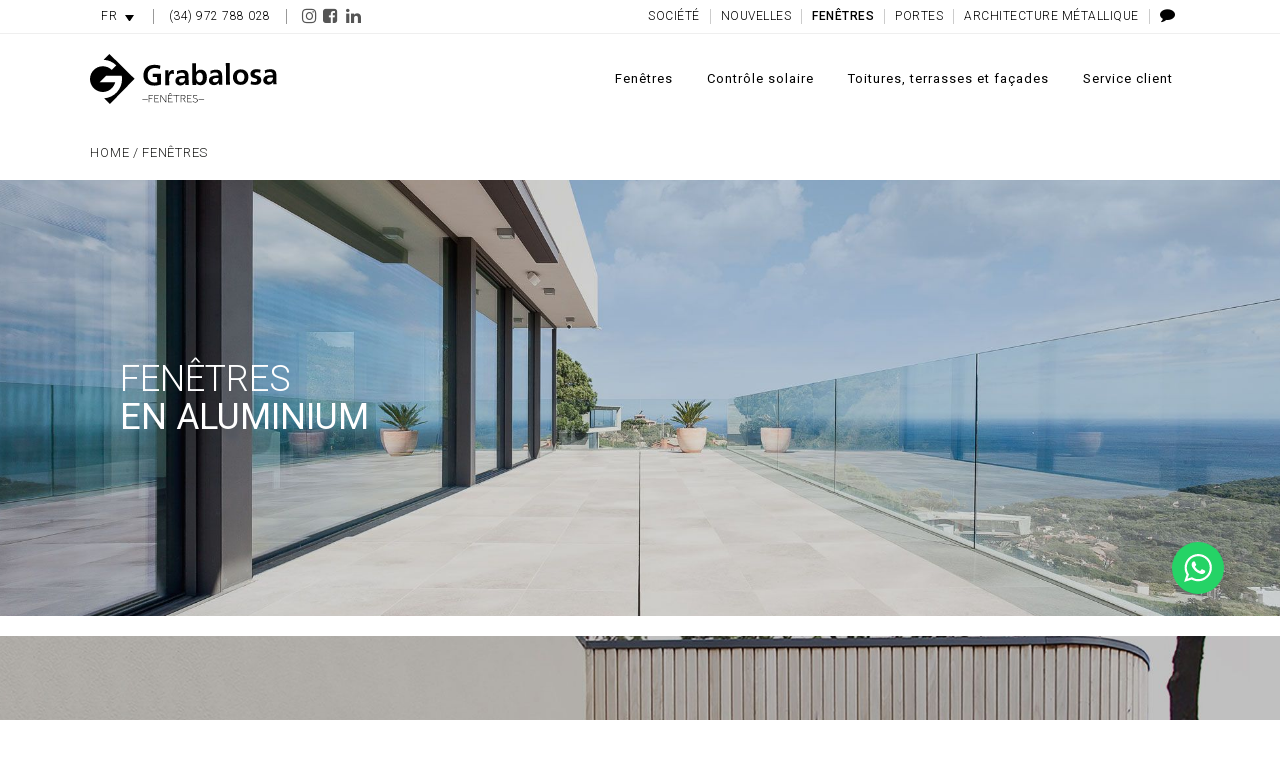

--- FILE ---
content_type: text/html; charset=UTF-8
request_url: https://grabalosa.com/finestres/fr/produits-fenetres/
body_size: 21559
content:
	<!DOCTYPE html>
<html dir="ltr" lang="fr-FR">
<head>
	<meta charset="UTF-8" />
	
				<meta name="viewport" content="width=device-width,initial-scale=1,user-scalable=no">
		            <link rel="shortcut icon" type="image/x-icon" href="https://grabalosa.com/finestres/wp-content/uploads/sites/3/2018/07/favicon_grabalosa_black.png">
            <link rel="apple-touch-icon" href="https://grabalosa.com/finestres/wp-content/uploads/sites/3/2018/07/favicon_grabalosa_black.png"/>
        
	<link rel="profile" href="http://gmpg.org/xfn/11" />
	<link rel="pingback" href="https://grabalosa.com/finestres/xmlrpc.php" />

	<title>Fenêtres | Finestres Grabalosa</title>
	<style>img:is([sizes="auto" i], [sizes^="auto," i]) { contain-intrinsic-size: 3000px 1500px }</style>
	
		<!-- All in One SEO 4.9.0 - aioseo.com -->
	<meta name="description" content="Fênetres en aluminium, PVC, aluminium et bois, panoramiques, minimalistes, toitures, terrasses, façades infinies, garde-corps..." />
	<meta name="robots" content="max-image-preview:large" />
	<link rel="canonical" href="https://grabalosa.com/finestres/fr/produits-fenetres/" />
	<meta name="generator" content="All in One SEO (AIOSEO) 4.9.0" />

		<!-- Google tag (gtag.js) -->
<script async src="https://www.googletagmanager.com/gtag/js?id=G-7Y4V0M3MMR"></script>
<script>
  window.dataLayer = window.dataLayer || [];
  function gtag(){dataLayer.push(arguments);}
  gtag('js', new Date());

  gtag('config', 'G-7Y4V0M3MMR');
</script>
<!-- Event snippet for Vista de una página conversion page -->
<script>
  gtag('event', 'conversion', {
      'send_to': 'AW-10896439978/EPxlCO7Ls7YZEKr16cso',
      'value': 1.0,
      'currency': 'EUR'
  });
</script>
		<script type="application/ld+json" class="aioseo-schema">
			{"@context":"https:\/\/schema.org","@graph":[{"@type":"BreadcrumbList","@id":"https:\/\/grabalosa.com\/finestres\/fr\/produits-fenetres\/#breadcrumblist","itemListElement":[{"@type":"ListItem","@id":"https:\/\/grabalosa.com\/finestres\/fr\/#listItem","position":1,"name":"Home","item":"https:\/\/grabalosa.com\/finestres\/fr\/","nextItem":{"@type":"ListItem","@id":"https:\/\/grabalosa.com\/finestres\/fr\/produits-fenetres\/#listItem","name":"Fen\u00eatres"}},{"@type":"ListItem","@id":"https:\/\/grabalosa.com\/finestres\/fr\/produits-fenetres\/#listItem","position":2,"name":"Fen\u00eatres","previousItem":{"@type":"ListItem","@id":"https:\/\/grabalosa.com\/finestres\/fr\/#listItem","name":"Home"}}]},{"@type":"Organization","@id":"https:\/\/grabalosa.com\/finestres\/fr\/#organization","name":"Met\u00e0l\u00b7lics Grabalosa","description":"Finestres i control solar","url":"https:\/\/grabalosa.com\/finestres\/fr\/"},{"@type":"WebPage","@id":"https:\/\/grabalosa.com\/finestres\/fr\/produits-fenetres\/#webpage","url":"https:\/\/grabalosa.com\/finestres\/fr\/produits-fenetres\/","name":"Fen\u00eatres | Finestres Grabalosa","description":"F\u00eanetres en aluminium, PVC, aluminium et bois, panoramiques, minimalistes, toitures, terrasses, fa\u00e7ades infinies, garde-corps...","inLanguage":"fr-FR","isPartOf":{"@id":"https:\/\/grabalosa.com\/finestres\/fr\/#website"},"breadcrumb":{"@id":"https:\/\/grabalosa.com\/finestres\/fr\/produits-fenetres\/#breadcrumblist"},"datePublished":"2020-05-22T16:19:46+02:00","dateModified":"2022-06-23T14:43:58+02:00"},{"@type":"WebSite","@id":"https:\/\/grabalosa.com\/finestres\/fr\/#website","url":"https:\/\/grabalosa.com\/finestres\/fr\/","name":"Finestres Grabalosa","description":"Finestres i control solar","inLanguage":"fr-FR","publisher":{"@id":"https:\/\/grabalosa.com\/finestres\/fr\/#organization"}}]}
		</script>
		<!-- All in One SEO -->

<link rel="alternate" hreflang="ca" href="https://grabalosa.com/finestres/producte-finestres/" />
<link rel="alternate" hreflang="es" href="https://grabalosa.com/finestres/es/productos-ventanas/" />
<link rel="alternate" hreflang="fr" href="https://grabalosa.com/finestres/fr/produits-fenetres/" />
<link rel="alternate" hreflang="x-default" href="https://grabalosa.com/finestres/producte-finestres/" />
<link rel='dns-prefetch' href='//fonts.googleapis.com' />
<link rel="alternate" type="application/rss+xml" title="Finestres Grabalosa &raquo; Flux" href="https://grabalosa.com/finestres/fr/feed/" />
<link rel="alternate" type="application/rss+xml" title="Finestres Grabalosa &raquo; Flux des commentaires" href="https://grabalosa.com/finestres/fr/comments/feed/" />
<script type="text/javascript">
/* <![CDATA[ */
window._wpemojiSettings = {"baseUrl":"https:\/\/s.w.org\/images\/core\/emoji\/15.1.0\/72x72\/","ext":".png","svgUrl":"https:\/\/s.w.org\/images\/core\/emoji\/15.1.0\/svg\/","svgExt":".svg","source":{"concatemoji":"https:\/\/grabalosa.com\/finestres\/wp-includes\/js\/wp-emoji-release.min.js?ver=6.8.1"}};
/*! This file is auto-generated */
!function(i,n){var o,s,e;function c(e){try{var t={supportTests:e,timestamp:(new Date).valueOf()};sessionStorage.setItem(o,JSON.stringify(t))}catch(e){}}function p(e,t,n){e.clearRect(0,0,e.canvas.width,e.canvas.height),e.fillText(t,0,0);var t=new Uint32Array(e.getImageData(0,0,e.canvas.width,e.canvas.height).data),r=(e.clearRect(0,0,e.canvas.width,e.canvas.height),e.fillText(n,0,0),new Uint32Array(e.getImageData(0,0,e.canvas.width,e.canvas.height).data));return t.every(function(e,t){return e===r[t]})}function u(e,t,n){switch(t){case"flag":return n(e,"\ud83c\udff3\ufe0f\u200d\u26a7\ufe0f","\ud83c\udff3\ufe0f\u200b\u26a7\ufe0f")?!1:!n(e,"\ud83c\uddfa\ud83c\uddf3","\ud83c\uddfa\u200b\ud83c\uddf3")&&!n(e,"\ud83c\udff4\udb40\udc67\udb40\udc62\udb40\udc65\udb40\udc6e\udb40\udc67\udb40\udc7f","\ud83c\udff4\u200b\udb40\udc67\u200b\udb40\udc62\u200b\udb40\udc65\u200b\udb40\udc6e\u200b\udb40\udc67\u200b\udb40\udc7f");case"emoji":return!n(e,"\ud83d\udc26\u200d\ud83d\udd25","\ud83d\udc26\u200b\ud83d\udd25")}return!1}function f(e,t,n){var r="undefined"!=typeof WorkerGlobalScope&&self instanceof WorkerGlobalScope?new OffscreenCanvas(300,150):i.createElement("canvas"),a=r.getContext("2d",{willReadFrequently:!0}),o=(a.textBaseline="top",a.font="600 32px Arial",{});return e.forEach(function(e){o[e]=t(a,e,n)}),o}function t(e){var t=i.createElement("script");t.src=e,t.defer=!0,i.head.appendChild(t)}"undefined"!=typeof Promise&&(o="wpEmojiSettingsSupports",s=["flag","emoji"],n.supports={everything:!0,everythingExceptFlag:!0},e=new Promise(function(e){i.addEventListener("DOMContentLoaded",e,{once:!0})}),new Promise(function(t){var n=function(){try{var e=JSON.parse(sessionStorage.getItem(o));if("object"==typeof e&&"number"==typeof e.timestamp&&(new Date).valueOf()<e.timestamp+604800&&"object"==typeof e.supportTests)return e.supportTests}catch(e){}return null}();if(!n){if("undefined"!=typeof Worker&&"undefined"!=typeof OffscreenCanvas&&"undefined"!=typeof URL&&URL.createObjectURL&&"undefined"!=typeof Blob)try{var e="postMessage("+f.toString()+"("+[JSON.stringify(s),u.toString(),p.toString()].join(",")+"));",r=new Blob([e],{type:"text/javascript"}),a=new Worker(URL.createObjectURL(r),{name:"wpTestEmojiSupports"});return void(a.onmessage=function(e){c(n=e.data),a.terminate(),t(n)})}catch(e){}c(n=f(s,u,p))}t(n)}).then(function(e){for(var t in e)n.supports[t]=e[t],n.supports.everything=n.supports.everything&&n.supports[t],"flag"!==t&&(n.supports.everythingExceptFlag=n.supports.everythingExceptFlag&&n.supports[t]);n.supports.everythingExceptFlag=n.supports.everythingExceptFlag&&!n.supports.flag,n.DOMReady=!1,n.readyCallback=function(){n.DOMReady=!0}}).then(function(){return e}).then(function(){var e;n.supports.everything||(n.readyCallback(),(e=n.source||{}).concatemoji?t(e.concatemoji):e.wpemoji&&e.twemoji&&(t(e.twemoji),t(e.wpemoji)))}))}((window,document),window._wpemojiSettings);
/* ]]> */
</script>
<link rel='stylesheet' id='ht_ctc_main_css-css' href='https://grabalosa.com/finestres/wp-content/plugins/click-to-chat-for-whatsapp/new/inc/assets/css/main.css?ver=4.31' type='text/css' media='all' />
<style id='wp-emoji-styles-inline-css' type='text/css'>

	img.wp-smiley, img.emoji {
		display: inline !important;
		border: none !important;
		box-shadow: none !important;
		height: 1em !important;
		width: 1em !important;
		margin: 0 0.07em !important;
		vertical-align: -0.1em !important;
		background: none !important;
		padding: 0 !important;
	}
</style>
<link rel='stylesheet' id='wp-block-library-css' href='https://grabalosa.com/finestres/wp-includes/css/dist/block-library/style.min.css?ver=6.8.1' type='text/css' media='all' />
<style id='classic-theme-styles-inline-css' type='text/css'>
/*! This file is auto-generated */
.wp-block-button__link{color:#fff;background-color:#32373c;border-radius:9999px;box-shadow:none;text-decoration:none;padding:calc(.667em + 2px) calc(1.333em + 2px);font-size:1.125em}.wp-block-file__button{background:#32373c;color:#fff;text-decoration:none}
</style>
<link rel='stylesheet' id='aioseo/css/src/vue/standalone/blocks/table-of-contents/global.scss-css' href='https://grabalosa.com/finestres/wp-content/plugins/all-in-one-seo-pack/dist/Lite/assets/css/table-of-contents/global.e90f6d47.css?ver=4.9.0' type='text/css' media='all' />
<style id='safe-svg-svg-icon-style-inline-css' type='text/css'>
.safe-svg-cover{text-align:center}.safe-svg-cover .safe-svg-inside{display:inline-block;max-width:100%}.safe-svg-cover svg{fill:currentColor;height:100%;max-height:100%;max-width:100%;width:100%}

</style>
<style id='global-styles-inline-css' type='text/css'>
:root{--wp--preset--aspect-ratio--square: 1;--wp--preset--aspect-ratio--4-3: 4/3;--wp--preset--aspect-ratio--3-4: 3/4;--wp--preset--aspect-ratio--3-2: 3/2;--wp--preset--aspect-ratio--2-3: 2/3;--wp--preset--aspect-ratio--16-9: 16/9;--wp--preset--aspect-ratio--9-16: 9/16;--wp--preset--color--black: #000000;--wp--preset--color--cyan-bluish-gray: #abb8c3;--wp--preset--color--white: #ffffff;--wp--preset--color--pale-pink: #f78da7;--wp--preset--color--vivid-red: #cf2e2e;--wp--preset--color--luminous-vivid-orange: #ff6900;--wp--preset--color--luminous-vivid-amber: #fcb900;--wp--preset--color--light-green-cyan: #7bdcb5;--wp--preset--color--vivid-green-cyan: #00d084;--wp--preset--color--pale-cyan-blue: #8ed1fc;--wp--preset--color--vivid-cyan-blue: #0693e3;--wp--preset--color--vivid-purple: #9b51e0;--wp--preset--gradient--vivid-cyan-blue-to-vivid-purple: linear-gradient(135deg,rgba(6,147,227,1) 0%,rgb(155,81,224) 100%);--wp--preset--gradient--light-green-cyan-to-vivid-green-cyan: linear-gradient(135deg,rgb(122,220,180) 0%,rgb(0,208,130) 100%);--wp--preset--gradient--luminous-vivid-amber-to-luminous-vivid-orange: linear-gradient(135deg,rgba(252,185,0,1) 0%,rgba(255,105,0,1) 100%);--wp--preset--gradient--luminous-vivid-orange-to-vivid-red: linear-gradient(135deg,rgba(255,105,0,1) 0%,rgb(207,46,46) 100%);--wp--preset--gradient--very-light-gray-to-cyan-bluish-gray: linear-gradient(135deg,rgb(238,238,238) 0%,rgb(169,184,195) 100%);--wp--preset--gradient--cool-to-warm-spectrum: linear-gradient(135deg,rgb(74,234,220) 0%,rgb(151,120,209) 20%,rgb(207,42,186) 40%,rgb(238,44,130) 60%,rgb(251,105,98) 80%,rgb(254,248,76) 100%);--wp--preset--gradient--blush-light-purple: linear-gradient(135deg,rgb(255,206,236) 0%,rgb(152,150,240) 100%);--wp--preset--gradient--blush-bordeaux: linear-gradient(135deg,rgb(254,205,165) 0%,rgb(254,45,45) 50%,rgb(107,0,62) 100%);--wp--preset--gradient--luminous-dusk: linear-gradient(135deg,rgb(255,203,112) 0%,rgb(199,81,192) 50%,rgb(65,88,208) 100%);--wp--preset--gradient--pale-ocean: linear-gradient(135deg,rgb(255,245,203) 0%,rgb(182,227,212) 50%,rgb(51,167,181) 100%);--wp--preset--gradient--electric-grass: linear-gradient(135deg,rgb(202,248,128) 0%,rgb(113,206,126) 100%);--wp--preset--gradient--midnight: linear-gradient(135deg,rgb(2,3,129) 0%,rgb(40,116,252) 100%);--wp--preset--font-size--small: 13px;--wp--preset--font-size--medium: 20px;--wp--preset--font-size--large: 36px;--wp--preset--font-size--x-large: 42px;--wp--preset--spacing--20: 0.44rem;--wp--preset--spacing--30: 0.67rem;--wp--preset--spacing--40: 1rem;--wp--preset--spacing--50: 1.5rem;--wp--preset--spacing--60: 2.25rem;--wp--preset--spacing--70: 3.38rem;--wp--preset--spacing--80: 5.06rem;--wp--preset--shadow--natural: 6px 6px 9px rgba(0, 0, 0, 0.2);--wp--preset--shadow--deep: 12px 12px 50px rgba(0, 0, 0, 0.4);--wp--preset--shadow--sharp: 6px 6px 0px rgba(0, 0, 0, 0.2);--wp--preset--shadow--outlined: 6px 6px 0px -3px rgba(255, 255, 255, 1), 6px 6px rgba(0, 0, 0, 1);--wp--preset--shadow--crisp: 6px 6px 0px rgba(0, 0, 0, 1);}:where(.is-layout-flex){gap: 0.5em;}:where(.is-layout-grid){gap: 0.5em;}body .is-layout-flex{display: flex;}.is-layout-flex{flex-wrap: wrap;align-items: center;}.is-layout-flex > :is(*, div){margin: 0;}body .is-layout-grid{display: grid;}.is-layout-grid > :is(*, div){margin: 0;}:where(.wp-block-columns.is-layout-flex){gap: 2em;}:where(.wp-block-columns.is-layout-grid){gap: 2em;}:where(.wp-block-post-template.is-layout-flex){gap: 1.25em;}:where(.wp-block-post-template.is-layout-grid){gap: 1.25em;}.has-black-color{color: var(--wp--preset--color--black) !important;}.has-cyan-bluish-gray-color{color: var(--wp--preset--color--cyan-bluish-gray) !important;}.has-white-color{color: var(--wp--preset--color--white) !important;}.has-pale-pink-color{color: var(--wp--preset--color--pale-pink) !important;}.has-vivid-red-color{color: var(--wp--preset--color--vivid-red) !important;}.has-luminous-vivid-orange-color{color: var(--wp--preset--color--luminous-vivid-orange) !important;}.has-luminous-vivid-amber-color{color: var(--wp--preset--color--luminous-vivid-amber) !important;}.has-light-green-cyan-color{color: var(--wp--preset--color--light-green-cyan) !important;}.has-vivid-green-cyan-color{color: var(--wp--preset--color--vivid-green-cyan) !important;}.has-pale-cyan-blue-color{color: var(--wp--preset--color--pale-cyan-blue) !important;}.has-vivid-cyan-blue-color{color: var(--wp--preset--color--vivid-cyan-blue) !important;}.has-vivid-purple-color{color: var(--wp--preset--color--vivid-purple) !important;}.has-black-background-color{background-color: var(--wp--preset--color--black) !important;}.has-cyan-bluish-gray-background-color{background-color: var(--wp--preset--color--cyan-bluish-gray) !important;}.has-white-background-color{background-color: var(--wp--preset--color--white) !important;}.has-pale-pink-background-color{background-color: var(--wp--preset--color--pale-pink) !important;}.has-vivid-red-background-color{background-color: var(--wp--preset--color--vivid-red) !important;}.has-luminous-vivid-orange-background-color{background-color: var(--wp--preset--color--luminous-vivid-orange) !important;}.has-luminous-vivid-amber-background-color{background-color: var(--wp--preset--color--luminous-vivid-amber) !important;}.has-light-green-cyan-background-color{background-color: var(--wp--preset--color--light-green-cyan) !important;}.has-vivid-green-cyan-background-color{background-color: var(--wp--preset--color--vivid-green-cyan) !important;}.has-pale-cyan-blue-background-color{background-color: var(--wp--preset--color--pale-cyan-blue) !important;}.has-vivid-cyan-blue-background-color{background-color: var(--wp--preset--color--vivid-cyan-blue) !important;}.has-vivid-purple-background-color{background-color: var(--wp--preset--color--vivid-purple) !important;}.has-black-border-color{border-color: var(--wp--preset--color--black) !important;}.has-cyan-bluish-gray-border-color{border-color: var(--wp--preset--color--cyan-bluish-gray) !important;}.has-white-border-color{border-color: var(--wp--preset--color--white) !important;}.has-pale-pink-border-color{border-color: var(--wp--preset--color--pale-pink) !important;}.has-vivid-red-border-color{border-color: var(--wp--preset--color--vivid-red) !important;}.has-luminous-vivid-orange-border-color{border-color: var(--wp--preset--color--luminous-vivid-orange) !important;}.has-luminous-vivid-amber-border-color{border-color: var(--wp--preset--color--luminous-vivid-amber) !important;}.has-light-green-cyan-border-color{border-color: var(--wp--preset--color--light-green-cyan) !important;}.has-vivid-green-cyan-border-color{border-color: var(--wp--preset--color--vivid-green-cyan) !important;}.has-pale-cyan-blue-border-color{border-color: var(--wp--preset--color--pale-cyan-blue) !important;}.has-vivid-cyan-blue-border-color{border-color: var(--wp--preset--color--vivid-cyan-blue) !important;}.has-vivid-purple-border-color{border-color: var(--wp--preset--color--vivid-purple) !important;}.has-vivid-cyan-blue-to-vivid-purple-gradient-background{background: var(--wp--preset--gradient--vivid-cyan-blue-to-vivid-purple) !important;}.has-light-green-cyan-to-vivid-green-cyan-gradient-background{background: var(--wp--preset--gradient--light-green-cyan-to-vivid-green-cyan) !important;}.has-luminous-vivid-amber-to-luminous-vivid-orange-gradient-background{background: var(--wp--preset--gradient--luminous-vivid-amber-to-luminous-vivid-orange) !important;}.has-luminous-vivid-orange-to-vivid-red-gradient-background{background: var(--wp--preset--gradient--luminous-vivid-orange-to-vivid-red) !important;}.has-very-light-gray-to-cyan-bluish-gray-gradient-background{background: var(--wp--preset--gradient--very-light-gray-to-cyan-bluish-gray) !important;}.has-cool-to-warm-spectrum-gradient-background{background: var(--wp--preset--gradient--cool-to-warm-spectrum) !important;}.has-blush-light-purple-gradient-background{background: var(--wp--preset--gradient--blush-light-purple) !important;}.has-blush-bordeaux-gradient-background{background: var(--wp--preset--gradient--blush-bordeaux) !important;}.has-luminous-dusk-gradient-background{background: var(--wp--preset--gradient--luminous-dusk) !important;}.has-pale-ocean-gradient-background{background: var(--wp--preset--gradient--pale-ocean) !important;}.has-electric-grass-gradient-background{background: var(--wp--preset--gradient--electric-grass) !important;}.has-midnight-gradient-background{background: var(--wp--preset--gradient--midnight) !important;}.has-small-font-size{font-size: var(--wp--preset--font-size--small) !important;}.has-medium-font-size{font-size: var(--wp--preset--font-size--medium) !important;}.has-large-font-size{font-size: var(--wp--preset--font-size--large) !important;}.has-x-large-font-size{font-size: var(--wp--preset--font-size--x-large) !important;}
:where(.wp-block-post-template.is-layout-flex){gap: 1.25em;}:where(.wp-block-post-template.is-layout-grid){gap: 1.25em;}
:where(.wp-block-columns.is-layout-flex){gap: 2em;}:where(.wp-block-columns.is-layout-grid){gap: 2em;}
:root :where(.wp-block-pullquote){font-size: 1.5em;line-height: 1.6;}
</style>
<link rel='stylesheet' id='contact-form-7-css' href='https://grabalosa.com/finestres/wp-content/plugins/contact-form-7/includes/css/styles.css?ver=6.1.3' type='text/css' media='all' />
<link rel='stylesheet' id='wpml-legacy-dropdown-click-0-css' href='https://grabalosa.com/finestres/wp-content/plugins/sitepress-multilingual-cms/templates/language-switchers/legacy-dropdown-click/style.min.css?ver=1' type='text/css' media='all' />
<link rel='stylesheet' id='wpml-menu-item-0-css' href='https://grabalosa.com/finestres/wp-content/plugins/sitepress-multilingual-cms/templates/language-switchers/menu-item/style.min.css?ver=1' type='text/css' media='all' />
<link rel='stylesheet' id='cmplz-general-css' href='https://grabalosa.com/finestres/wp-content/plugins/complianz-gdpr/assets/css/cookieblocker.min.css?ver=1763543517' type='text/css' media='all' />
<link rel='stylesheet' id='wppopups-base-css' href='https://grabalosa.com/finestres/wp-content/plugins/wp-popups-lite/src/assets/css/wppopups-base.css?ver=2.2.0.3' type='text/css' media='all' />
<link rel='stylesheet' id='mediaelement-css' href='https://grabalosa.com/finestres/wp-includes/js/mediaelement/mediaelementplayer-legacy.min.css?ver=4.2.17' type='text/css' media='all' />
<link rel='stylesheet' id='wp-mediaelement-css' href='https://grabalosa.com/finestres/wp-includes/js/mediaelement/wp-mediaelement.min.css?ver=6.8.1' type='text/css' media='all' />
<link rel='stylesheet' id='bridge-default-style-css' href='https://grabalosa.com/finestres/wp-content/themes/bridge/style.css?ver=6.8.1' type='text/css' media='all' />
<link rel='stylesheet' id='bridge-qode-font_awesome-css' href='https://grabalosa.com/finestres/wp-content/themes/bridge/css/font-awesome/css/font-awesome.min.css?ver=6.8.1' type='text/css' media='all' />
<link rel='stylesheet' id='bridge-qode-font_elegant-css' href='https://grabalosa.com/finestres/wp-content/themes/bridge/css/elegant-icons/style.min.css?ver=6.8.1' type='text/css' media='all' />
<link rel='stylesheet' id='bridge-qode-linea_icons-css' href='https://grabalosa.com/finestres/wp-content/themes/bridge/css/linea-icons/style.css?ver=6.8.1' type='text/css' media='all' />
<link rel='stylesheet' id='bridge-qode-dripicons-css' href='https://grabalosa.com/finestres/wp-content/themes/bridge/css/dripicons/dripicons.css?ver=6.8.1' type='text/css' media='all' />
<link rel='stylesheet' id='bridge-qode-font_awesome_5-css' href='https://grabalosa.com/finestres/wp-content/themes/bridge/css/font-awesome-5/css/font-awesome-5.min.css?ver=6.8.1' type='text/css' media='all' />
<link rel='stylesheet' id='bridge-stylesheet-css' href='https://grabalosa.com/finestres/wp-content/themes/bridge/css/stylesheet.min.css?ver=6.8.1' type='text/css' media='all' />
<style id='bridge-stylesheet-inline-css' type='text/css'>
   .page-id-4185.disabled_footer_top .footer_top_holder, .page-id-4185.disabled_footer_bottom .footer_bottom_holder { display: none;}


</style>
<link rel='stylesheet' id='bridge-print-css' href='https://grabalosa.com/finestres/wp-content/themes/bridge/css/print.css?ver=6.8.1' type='text/css' media='all' />
<link rel='stylesheet' id='bridge-style-dynamic-css' href='https://grabalosa.com/finestres/wp-content/themes/bridge/css/style_dynamic_callback.php?ver=6.8.1' type='text/css' media='all' />
<link rel='stylesheet' id='bridge-responsive-css' href='https://grabalosa.com/finestres/wp-content/themes/bridge/css/responsive.min.css?ver=6.8.1' type='text/css' media='all' />
<link rel='stylesheet' id='bridge-style-dynamic-responsive-css' href='https://grabalosa.com/finestres/wp-content/themes/bridge/css/style_dynamic_responsive_callback.php?ver=6.8.1' type='text/css' media='all' />
<link rel='stylesheet' id='js_composer_front-css' href='https://grabalosa.com/finestres/wp-content/plugins/js_composer/assets/css/js_composer.min.css?ver=8.7.1' type='text/css' media='all' />
<link rel='stylesheet' id='bridge-style-handle-google-fonts-css' href='https://fonts.googleapis.com/css?family=Raleway%3A100%2C200%2C300%2C400%2C500%2C600%2C700%2C800%2C900%2C100italic%2C300italic%2C400italic%2C700italic%7CRoboto%3A100%2C200%2C300%2C400%2C500%2C600%2C700%2C800%2C900%2C100italic%2C300italic%2C400italic%2C700italic&#038;subset=latin%2Clatin-ext&#038;ver=1.0.0' type='text/css' media='all' />
<link rel='stylesheet' id='bridge-core-dashboard-style-css' href='https://grabalosa.com/finestres/wp-content/plugins/bridge-core/modules/core-dashboard/assets/css/core-dashboard.min.css?ver=6.8.1' type='text/css' media='all' />
<link rel='stylesheet' id='childstyle-css' href='https://grabalosa.com/finestres/wp-content/themes/bridge-child/style.css?ver=6.8.1' type='text/css' media='all' />
<script type="text/javascript" id="wpml-cookie-js-extra">
/* <![CDATA[ */
var wpml_cookies = {"wp-wpml_current_language":{"value":"fr","expires":1,"path":"\/"}};
var wpml_cookies = {"wp-wpml_current_language":{"value":"fr","expires":1,"path":"\/"}};
/* ]]> */
</script>
<script type="text/javascript" src="https://grabalosa.com/finestres/wp-content/plugins/sitepress-multilingual-cms/res/js/cookies/language-cookie.js?ver=485900" id="wpml-cookie-js" defer="defer" data-wp-strategy="defer"></script>
<script type="text/javascript" src="https://grabalosa.com/finestres/wp-includes/js/jquery/jquery.min.js?ver=3.7.1" id="jquery-core-js"></script>
<script type="text/javascript" src="https://grabalosa.com/finestres/wp-includes/js/jquery/jquery-migrate.min.js?ver=3.4.1" id="jquery-migrate-js"></script>
<script type="text/javascript" src="//grabalosa.com/finestres/wp-content/plugins/revslider/sr6/assets/js/rbtools.min.js?ver=6.7.38" async id="tp-tools-js"></script>
<script type="text/javascript" src="//grabalosa.com/finestres/wp-content/plugins/revslider/sr6/assets/js/rs6.min.js?ver=6.7.38" async id="revmin-js"></script>
<script type="text/javascript" src="https://grabalosa.com/finestres/wp-content/plugins/sitepress-multilingual-cms/templates/language-switchers/legacy-dropdown-click/script.min.js?ver=1" id="wpml-legacy-dropdown-click-0-js"></script>
<script></script><link rel="https://api.w.org/" href="https://grabalosa.com/finestres/fr/wp-json/" /><link rel="alternate" title="JSON" type="application/json" href="https://grabalosa.com/finestres/fr/wp-json/wp/v2/pages/4185" /><link rel="EditURI" type="application/rsd+xml" title="RSD" href="https://grabalosa.com/finestres/xmlrpc.php?rsd" />
<meta name="generator" content="WordPress 6.8.1" />
<link rel='shortlink' href='https://grabalosa.com/finestres/fr/?p=4185' />
<link rel="alternate" title="oEmbed (JSON)" type="application/json+oembed" href="https://grabalosa.com/finestres/fr/wp-json/oembed/1.0/embed?url=https%3A%2F%2Fgrabalosa.com%2Ffinestres%2Ffr%2Fproduits-fenetres%2F" />
<link rel="alternate" title="oEmbed (XML)" type="text/xml+oembed" href="https://grabalosa.com/finestres/fr/wp-json/oembed/1.0/embed?url=https%3A%2F%2Fgrabalosa.com%2Ffinestres%2Ffr%2Fproduits-fenetres%2F&#038;format=xml" />
<meta name="generator" content="WPML ver:4.8.5 stt:8,4,2;" />
<meta name="cdp-version" content="1.5.0" />			<style>.cmplz-hidden {
					display: none !important;
				}</style><meta name="generator" content="Powered by WPBakery Page Builder - drag and drop page builder for WordPress."/>
<meta name="generator" content="Powered by Slider Revolution 6.7.38 - responsive, Mobile-Friendly Slider Plugin for WordPress with comfortable drag and drop interface." />
<style type="text/css" id="spu-css-3230" class="spu-css">		#spu-bg-3230 {
			background-color: rgba(0,0,0,0.5);
		}

		#spu-3230 .spu-close {
			font-size: 15px;
			color: #666;
			text-shadow: 0 1px 0 #000;
		}

		#spu-3230 .spu-close:hover {
			color: #000;
		}

		#spu-3230 {
			background-color: rgb(245, 245, 245);
			max-width: 650px;
			border-radius: 0px;
			
					height: auto;
					box-shadow:  0px 0px 0px 0px #ccc;
				}

		#spu-3230 .spu-container {
					padding: 50px;
			height: calc(100% - 0px);
		}
		#spu-3230 .mt-20{
margin-top:40px;
}

#spu-3230 .wpcf7{
margin-top:30px;
}						</style>
		<style type="text/css" id="spu-css-9833" class="spu-css">		#spu-bg-9833 {
			background-color: rgba(0,0,0,0.5);
		}

		#spu-9833 .spu-close {
			font-size: 15px;
			color: #666;
			text-shadow: 0 1px 0 #000;
		}

		#spu-9833 .spu-close:hover {
			color: #000;
		}

		#spu-9833 {
			background-color: rgb(245, 245, 245);
			max-width: 650px;
			border-radius: 0px;
			
					height: auto;
					box-shadow:  0px 0px 0px 0px #ccc;
				}

		#spu-9833 .spu-container {
					padding: 50px;
			height: calc(100% - 0px);
		}
		#spu-9833 .mt-20{
margin-top:40px;
}

#spu-9833 .wpcf7{
margin-top:30px;
}						</style>
		<style type="text/css" id="spu-css-9834" class="spu-css">		#spu-bg-9834 {
			background-color: rgba(0,0,0,0.5);
		}

		#spu-9834 .spu-close {
			font-size: 15px;
			color: #666;
			text-shadow: 0 1px 0 #000;
		}

		#spu-9834 .spu-close:hover {
			color: #000;
		}

		#spu-9834 {
			background-color: rgb(245, 245, 245);
			max-width: 650px;
			border-radius: 0px;
			
					height: auto;
					box-shadow:  0px 0px 0px 0px #ccc;
				}

		#spu-9834 .spu-container {
					padding: 50px;
			height: calc(100% - 0px);
		}
		#spu-9834 .mt-20{
margin-top:40px;
}

#spu-9834 .wpcf7{
margin-top:30px;
}						</style>
		<style type="text/css" id="spu-css-9835" class="spu-css">		#spu-bg-9835 {
			background-color: rgba(0,0,0,0.5);
		}

		#spu-9835 .spu-close {
			font-size: 15px;
			color: #666;
			text-shadow: 0 1px 0 #000;
		}

		#spu-9835 .spu-close:hover {
			color: #000;
		}

		#spu-9835 {
			background-color: rgb(245, 245, 245);
			max-width: 650px;
			border-radius: 0px;
			
					height: auto;
					box-shadow:  0px 0px 0px 0px #ccc;
				}

		#spu-9835 .spu-container {
					padding: 50px;
			height: calc(100% - 0px);
		}
		#spu-9835 .mt-20{
margin-top:40px;
}

#spu-9835 .wpcf7{
margin-top:30px;
}						</style>
		<style type="text/css" id="spu-css-9837" class="spu-css">		#spu-bg-9837 {
			background-color: rgba(0,0,0,0.5);
		}

		#spu-9837 .spu-close {
			font-size: 15px;
			color: #666;
			text-shadow: 0 1px 0 #000;
		}

		#spu-9837 .spu-close:hover {
			color: #000;
		}

		#spu-9837 {
			background-color: rgb(241, 241, 241);
			max-width: 650px;
			border-radius: 0px;
			
					height: auto;
					box-shadow:  0px 0px 0px 0px #ccc;
				}

		#spu-9837 .spu-container {
					padding: 50px;
			height: calc(100% - 0px);
		}
		#spu-9837 .mt-20{
margin-top:40px;
}

#spu-9837 .wpcf7{
margin-top:30px;
}						</style>
		<style type="text/css" id="spu-css-9839" class="spu-css">		#spu-bg-9839 {
			background-color: rgba(0,0,0,0.5);
		}

		#spu-9839 .spu-close {
			font-size: 15px;
			color: #666;
			text-shadow: 0 1px 0 #000;
		}

		#spu-9839 .spu-close:hover {
			color: #000;
		}

		#spu-9839 {
			background-color: rgb(245, 245, 245);
			max-width: 650px;
			border-radius: 0px;
			
					height: auto;
					box-shadow:  0px 0px 0px 0px #ccc;
				}

		#spu-9839 .spu-container {
					padding: 50px;
			height: calc(100% - 0px);
		}
		#spu-9839 .mt-20{
margin-top:40px;
}

#spu-9839 .wpcf7{
margin-top:30px;
}						</style>
		<script>function setREVStartSize(e){
			//window.requestAnimationFrame(function() {
				window.RSIW = window.RSIW===undefined ? window.innerWidth : window.RSIW;
				window.RSIH = window.RSIH===undefined ? window.innerHeight : window.RSIH;
				try {
					var pw = document.getElementById(e.c).parentNode.offsetWidth,
						newh;
					pw = pw===0 || isNaN(pw) || (e.l=="fullwidth" || e.layout=="fullwidth") ? window.RSIW : pw;
					e.tabw = e.tabw===undefined ? 0 : parseInt(e.tabw);
					e.thumbw = e.thumbw===undefined ? 0 : parseInt(e.thumbw);
					e.tabh = e.tabh===undefined ? 0 : parseInt(e.tabh);
					e.thumbh = e.thumbh===undefined ? 0 : parseInt(e.thumbh);
					e.tabhide = e.tabhide===undefined ? 0 : parseInt(e.tabhide);
					e.thumbhide = e.thumbhide===undefined ? 0 : parseInt(e.thumbhide);
					e.mh = e.mh===undefined || e.mh=="" || e.mh==="auto" ? 0 : parseInt(e.mh,0);
					if(e.layout==="fullscreen" || e.l==="fullscreen")
						newh = Math.max(e.mh,window.RSIH);
					else{
						e.gw = Array.isArray(e.gw) ? e.gw : [e.gw];
						for (var i in e.rl) if (e.gw[i]===undefined || e.gw[i]===0) e.gw[i] = e.gw[i-1];
						e.gh = e.el===undefined || e.el==="" || (Array.isArray(e.el) && e.el.length==0)? e.gh : e.el;
						e.gh = Array.isArray(e.gh) ? e.gh : [e.gh];
						for (var i in e.rl) if (e.gh[i]===undefined || e.gh[i]===0) e.gh[i] = e.gh[i-1];
											
						var nl = new Array(e.rl.length),
							ix = 0,
							sl;
						e.tabw = e.tabhide>=pw ? 0 : e.tabw;
						e.thumbw = e.thumbhide>=pw ? 0 : e.thumbw;
						e.tabh = e.tabhide>=pw ? 0 : e.tabh;
						e.thumbh = e.thumbhide>=pw ? 0 : e.thumbh;
						for (var i in e.rl) nl[i] = e.rl[i]<window.RSIW ? 0 : e.rl[i];
						sl = nl[0];
						for (var i in nl) if (sl>nl[i] && nl[i]>0) { sl = nl[i]; ix=i;}
						var m = pw>(e.gw[ix]+e.tabw+e.thumbw) ? 1 : (pw-(e.tabw+e.thumbw)) / (e.gw[ix]);
						newh =  (e.gh[ix] * m) + (e.tabh + e.thumbh);
					}
					var el = document.getElementById(e.c);
					if (el!==null && el) el.style.height = newh+"px";
					el = document.getElementById(e.c+"_wrapper");
					if (el!==null && el) {
						el.style.height = newh+"px";
						el.style.display = "block";
					}
				} catch(e){
					console.log("Failure at Presize of Slider:" + e)
				}
			//});
		  };</script>
		<style type="text/css" id="wp-custom-css">
			.boto-spu-finestres{
	border:none;
	margin-top:30px;
}

/*FIRA PERPINYÀ 2023 */

.fitxa-pc{
	
}


.fitxa-mobil{
	display:none;
} 

.imatge-fitxa{
	border:1px solid #cccccc;
}


.imatge-fitxa:hover{
	opacity:0.8;
}

.boto-fitxa{
	margin-top:20px;
	margin-bottom:20px;
}

@media screen and (max-width: 767.98px){
	
.fitxa-pc{
	display:none;
}


.fitxa-mobil{
	display:block;
} 
	
	.fitxa-mobil.boto-fitxa{
	display:inline-block;
} 
}

/*BOTO*/

.qode-btn-text a{
	color:white;
}		</style>
		<style type="text/css" data-type="vc_shortcodes-custom-css">.vc_custom_1537531887220{background-image: url(https://grabalosa.com/finestres/wp-content/uploads/sites/3/2018/09/01-finestres-alumini-grabalosa-finestres-g.jpg?id=1665) !important;background-position: center !important;background-repeat: no-repeat !important;background-size: cover !important;}.vc_custom_1537533407742{margin-top: 20px !important;background-image: url(https://grabalosa.com/finestres/wp-content/uploads/sites/3/2018/09/02-finestres-pvc-grabalosa-finestres-g.jpg?id=1668) !important;background-position: center !important;background-repeat: no-repeat !important;background-size: cover !important;}.vc_custom_1537534204057{margin-top: 20px !important;background-image: url(https://grabalosa.com/finestres/wp-content/uploads/sites/3/2018/09/03-2finestres-alumini-fusta-grabalosa-finestres-g.jpg?id=1675) !important;background-position: center !important;background-repeat: no-repeat !important;background-size: cover !important;}.vc_custom_1537535795438{margin-top: 20px !important;background-image: url(https://grabalosa.com/finestres/wp-content/uploads/sites/3/2018/09/04-finestres-minimalistes-grabalosa-finestres-g.jpg?id=1678) !important;background-position: center !important;background-repeat: no-repeat !important;background-size: cover !important;}.vc_custom_1611225971081{margin-top: 20px !important;margin-bottom: 20px !important;background-image: url(https://grabalosa.com/finestres/wp-content/uploads/sites/3/2018/09/05-finestres-panoramiques-grabalosa-finestres-g.jpg?id=1680) !important;background-position: center !important;background-repeat: no-repeat !important;background-size: cover !important;}.vc_custom_1550701876649{padding-top: 40px !important;padding-bottom: 40px !important;background-color: #ececec !important;}.vc_custom_1550740561043{padding-top: 40px !important;padding-bottom: 40px !important;background-color: #ececec !important;}.vc_custom_1550740794485{padding-top: 40px !important;padding-bottom: 40px !important;background-color: #ececec !important;}.vc_custom_1550740902470{padding-top: 40px !important;padding-bottom: 40px !important;background-color: #ececec !important;}.vc_custom_1550741000053{padding-top: 40px !important;padding-bottom: 40px !important;background-color: #ececec !important;}</style><noscript><style> .wpb_animate_when_almost_visible { opacity: 1; }</style></noscript></head>

<body class="wp-singular page-template page-template-full_width page-template-full_width-php page page-id-4185 page-parent wp-theme-bridge wp-child-theme-bridge-child bridge-core-3.3.4.5 qode-optimizer-1.0.4  footer_responsive_adv qode-child-theme-ver-3.0 qode-theme-ver-30.8.8.5 qode-theme-bridge disabled_footer_bottom qode_advanced_footer_responsive_768 qode_header_in_grid qode-wpml-enabled wpb-js-composer js-comp-ver-8.7.1 vc_responsive" itemscope itemtype="http://schema.org/WebPage">




<div class="wrapper">
	<div class="wrapper_inner">

    
		<!-- Google Analytics start -->
				<!-- Google Analytics end -->

		
	<header class=" has_top scroll_header_top_area dark fixed scrolled_not_transparent page_header">
	<div class="header_inner clearfix">
				<div class="header_top_bottom_holder">
				<div class="header_top clearfix" style='background-color:rgba(255, 255, 255, 1);' >
				<div class="container">
			<div class="container_inner clearfix">
														<div class="left">
						<div class="inner">
							<div class="header-widget widget_icl_lang_sel_widget header-left-widget">
<div class="wpml-ls-sidebars-header_left wpml-ls wpml-ls-legacy-dropdown-click js-wpml-ls-legacy-dropdown-click">
	<ul role="menu">

		<li class="wpml-ls-slot-header_left wpml-ls-item wpml-ls-item-fr wpml-ls-current-language wpml-ls-last-item wpml-ls-item-legacy-dropdown-click" role="none">

			<a href="#" class="js-wpml-ls-item-toggle wpml-ls-item-toggle" role="menuitem" title="Passer à FR">
                <span class="wpml-ls-native" role="menuitem">FR</span></a>

			<ul class="js-wpml-ls-sub-menu wpml-ls-sub-menu" role="menu">
				
					<li class="wpml-ls-slot-header_left wpml-ls-item wpml-ls-item-ca wpml-ls-first-item" role="none">
						<a href="https://grabalosa.com/finestres/producte-finestres/" class="wpml-ls-link" role="menuitem" aria-label="Passer à CAT" title="Passer à CAT">
                            <span class="wpml-ls-display">CAT</span></a>
					</li>

				
					<li class="wpml-ls-slot-header_left wpml-ls-item wpml-ls-item-es" role="none">
						<a href="https://grabalosa.com/finestres/es/productos-ventanas/" class="wpml-ls-link" role="menuitem" aria-label="Passer à ES" title="Passer à ES">
                            <span class="wpml-ls-display">ES</span></a>
					</li>

							</ul>

		</li>

	</ul>
</div>
</div><div class="header-widget widget_text header-left-widget">			<div class="textwidget"><p style="margin-top: 9px; border-left: 1px solid #999; border-right: 1px solid #999; margin-left: 8px;"><a href="tel:972788028">(34) 972 788 028</a></p>
</div>
		</div><div class="widget_text header-widget widget_custom_html header-left-widget"><div class="textwidget custom-html-widget"><p><a href="https://www.instagram.com/grabalosa_1975/" style="display:inline-block;"><i style="font-size:17px;line-height:17px;padding-top:7px;padding-right:6px;color:#555;" class="qode_icon_font_awesome fa fa-instagram"></i></a><a href="https://www.facebook.com/grabalosa1975/" style="display:inline-block;"><i style="font-size:17px;line-height:17px;padding-top:5px;padding-right:7px;color:#555;" class="qode_icon_font_awesome fa fab fa-facebook-square"></i></a><a href="https://es.linkedin.com/company/met%C3%A0l%C2%B7liques-grabalosa-s-l" style="display:inline-block;"><i style="font-size:17px;line-height:17px;padding-top:5px;padding-right:7px;color:#555;" class="qode_icon_font_awesome fa fab fa-linkedin"></i></a></p></div></div>						</div>
					</div>
					<div class="right">
						<div class="inner">
							<div class="header-widget widget_nav_menu header-right-widget"><div class="menu-productes-menu-fr-container"><ul id="menu-productes-menu-fr" class="menu"><li id="menu-item-10030" class="menu-item menu-item-type-custom menu-item-object-custom menu-item-10030"><a href="https://grabalosa.com/fr/societe/">Société</a></li>
<li id="menu-item-10031" class="menu-item menu-item-type-custom menu-item-object-custom menu-item-10031"><a href="https://grabalosa.com/fr/nouvelles/">Nouvelles</a></li>
<li id="menu-item-10032" class="w-500 menu-item menu-item-type-post_type menu-item-object-page menu-item-home menu-item-10032"><a href="https://grabalosa.com/finestres/fr/">Fenêtres</a></li>
<li id="menu-item-10033" class="menu-item menu-item-type-custom menu-item-object-custom menu-item-10033"><a href="https://grabalosa.com/portes/fr/">Portes</a></li>
<li id="menu-item-10034" class="menu-item menu-item-type-custom menu-item-object-custom menu-item-10034"><a href="https://grabalosa.com/arquitectura-metallica/fr/">Architecture métallique</a></li>
<li id="menu-item-10035" class="menu-item menu-item-type-custom menu-item-object-custom menu-item-10035"><a href="https://grabalosa.com/fr/contact/" title="Contacte"><i style="font-size:15px;line-height: 0;" class="qode_icon_font_awesome fa fa-comment"></i></a></li>
</ul></div></div>						</div>
					</div>
													</div>
		</div>
		</div>

			<div class="header_bottom clearfix" style=' background-color:rgba(255, 255, 255, 1);' >
								<div class="container">
					<div class="container_inner clearfix">
																				<div class="header_inner_left">
																	<div class="mobile_menu_button">
		<span>
			<i class="qode_icon_font_awesome fa fa-bars " ></i>		</span>
	</div>
								<div class="logo_wrapper" >
	<div class="q_logo">
		<a itemprop="url" href="https://grabalosa.com/finestres/fr/" >
             <img itemprop="image" class="normal" src="https://grabalosa.com/finestres/wp-content/uploads/sites/3/2020/06/logo-grabalosa-fenetres-n-svg.svg" alt="Logo"> 			 <img itemprop="image" class="light" src="https://grabalosa.com/finestres/wp-content/uploads/sites/3/2020/06/logo-grabalosa-fenetres-n-svg.svg" alt="Logo"/> 			 <img itemprop="image" class="dark" src="https://grabalosa.com/finestres/wp-content/uploads/sites/3/2020/06/logo-grabalosa-fenetres-n-svg.svg" alt="Logo"/> 			 <img itemprop="image" class="sticky" src="https://grabalosa.com/finestres/wp-content/uploads/sites/3/2020/06/logo-grabalosa-fenetres-n-svg.svg" alt="Logo"/> 			 <img itemprop="image" class="mobile" src="https://grabalosa.com/finestres/wp-content/uploads/sites/3/2020/06/logo-grabalosa-fenetres-n-svg.svg" alt="Logo"/> 					</a>
	</div>
	</div>															</div>
															<div class="header_inner_right">
									<div class="side_menu_button_wrapper right">
																														<div class="side_menu_button">
																																	
										</div>
									</div>
								</div>
							
							
							<nav class="main_menu drop_down right">
								<ul id="menu-top-menu-fr" class=""><li id="nav-menu-item-9616" class="menu-item menu-item-type-post_type menu-item-object-page current-menu-item page_item page-item-4185 current_page_item menu-item-has-children active has_sub narrow"><a href="https://grabalosa.com/finestres/fr/produits-fenetres/" class=" current "><i class="menu_icon blank fa"></i><span>Fenêtres</span><span class="plus"></span></a>
<div class="second"><div class="inner"><ul>
	<li id="nav-menu-item-9617" class="menu-item menu-item-type-post_type menu-item-object-page "><a href="https://grabalosa.com/finestres/fr/produits-fenetres/fenetres-en-aluminium/" class=""><i class="menu_icon blank fa"></i><span>Fenêtres en aluminium</span><span class="plus"></span></a></li>
	<li id="nav-menu-item-9618" class="menu-item menu-item-type-post_type menu-item-object-page "><a href="https://grabalosa.com/finestres/fr/produits-fenetres/fenetres-pvc/" class=""><i class="menu_icon blank fa"></i><span>Fenêtres PVC</span><span class="plus"></span></a></li>
	<li id="nav-menu-item-9619" class="menu-item menu-item-type-post_type menu-item-object-page "><a href="https://grabalosa.com/finestres/fr/produits-fenetres/fenetres-mixtes-alfus/" class=""><i class="menu_icon blank fa"></i><span>Fenêtres mixtes (ALFUS)</span><span class="plus"></span></a></li>
	<li id="nav-menu-item-9620" class="menu-item menu-item-type-post_type menu-item-object-page "><a href="https://grabalosa.com/finestres/fr/produits-fenetres/fenetres-minimalistes/" class=""><i class="menu_icon blank fa"></i><span>Fenêtres minimalistes</span><span class="plus"></span></a></li>
	<li id="nav-menu-item-9621" class="menu-item menu-item-type-post_type menu-item-object-page "><a href="https://grabalosa.com/finestres/fr/produits-fenetres/fenetres-panoramiques/" class=""><i class="menu_icon blank fa"></i><span>Fenêtres panoramiques</span><span class="plus"></span></a></li>
</ul></div></div>
</li>
<li id="nav-menu-item-9623" class="menu-item menu-item-type-post_type menu-item-object-page menu-item-has-children  has_sub narrow"><a href="https://grabalosa.com/finestres/fr/controle-solaire/" class=""><i class="menu_icon blank fa"></i><span>Contrôle solaire</span><span class="plus"></span></a>
<div class="second"><div class="inner"><ul>
	<li id="nav-menu-item-9624" class="menu-item menu-item-type-post_type menu-item-object-page "><a href="https://grabalosa.com/finestres/fr/controle-solaire/screens-et-stores-bannes/" class=""><i class="menu_icon blank fa"></i><span>Screens et auvents</span><span class="plus"></span></a></li>
	<li id="nav-menu-item-9625" class="menu-item menu-item-type-post_type menu-item-object-page "><a href="https://grabalosa.com/finestres/fr/controle-solaire/volets/" class=""><i class="menu_icon blank fa"></i><span>Volets</span><span class="plus"></span></a></li>
	<li id="nav-menu-item-9626" class="menu-item menu-item-type-post_type menu-item-object-page "><a href="https://grabalosa.com/finestres/fr/controle-solaire/volets-ajourees/" class=""><i class="menu_icon blank fa"></i><span>Volets ajourées</span><span class="plus"></span></a></li>
	<li id="nav-menu-item-9627" class="menu-item menu-item-type-post_type menu-item-object-page "><a href="https://grabalosa.com/finestres/fr/controle-solaire/volets-en-acier/" class=""><i class="menu_icon blank fa"></i><span>Volets en acier</span><span class="plus"></span></a></li>
	<li id="nav-menu-item-9628" class="menu-item menu-item-type-post_type menu-item-object-page "><a href="https://grabalosa.com/finestres/fr/controle-solaire/pergolas/" class=""><i class="menu_icon blank fa"></i><span>Pergolas</span><span class="plus"></span></a></li>
</ul></div></div>
</li>
<li id="nav-menu-item-9622" class="menu-item menu-item-type-post_type menu-item-object-page menu-item-has-children  has_sub narrow"><a href="https://grabalosa.com/finestres/fr/toitures-terrasses-et-facades/" class=""><i class="menu_icon blank fa"></i><span>Toitures, terrasses et façades</span><span class="plus"></span></a>
<div class="second"><div class="inner"><ul>
	<li id="nav-menu-item-10086" class="menu-item menu-item-type-post_type menu-item-object-page "><a href="https://grabalosa.com/finestres/fr/toitures-terrasses-et-facades/mur-rideau/" class=""><i class="menu_icon blank fa"></i><span>Mur-rideau</span><span class="plus"></span></a></li>
	<li id="nav-menu-item-10087" class="menu-item menu-item-type-post_type menu-item-object-page "><a href="https://grabalosa.com/finestres/fr/toitures-terrasses-et-facades/terrasses/" class=""><i class="menu_icon blank fa"></i><span>Terrasses</span><span class="plus"></span></a></li>
	<li id="nav-menu-item-10088" class="menu-item menu-item-type-post_type menu-item-object-page "><a href="https://grabalosa.com/finestres/fr/toitures-terrasses-et-facades/toiture-mobile-et-skylight/" class=""><i class="menu_icon blank fa"></i><span>Toiture mobile et skylight</span><span class="plus"></span></a></li>
	<li id="nav-menu-item-10089" class="menu-item menu-item-type-post_type menu-item-object-page "><a href="https://grabalosa.com/finestres/fr/toitures-terrasses-et-facades/garde-corps/" class=""><i class="menu_icon blank fa"></i><span>Garde-corps</span><span class="plus"></span></a></li>
</ul></div></div>
</li>
<li id="nav-menu-item-10020" class="menu-item menu-item-type-post_type menu-item-object-page  narrow"><a href="https://grabalosa.com/finestres/fr/service-client/" class=""><i class="menu_icon blank fa"></i><span>Service client</span><span class="plus"></span></a></li>
</ul>							</nav>
														<nav class="mobile_menu">
	<ul id="menu-mobil-menu-fr" class=""><li id="mobile-menu-item-10094" class="menu-item menu-item-type-post_type menu-item-object-page current-menu-item page_item page-item-4185 current_page_item menu-item-has-children active has_sub"><a href="https://grabalosa.com/finestres/fr/produits-fenetres/" class=" current "><span>Fenêtres</span></a><span class="mobile_arrow"><i class="fa fa-angle-right"></i><i class="fa fa-angle-down"></i></span>
<ul class="sub_menu">
	<li id="mobile-menu-item-10095" class="menu-item menu-item-type-post_type menu-item-object-page "><a href="https://grabalosa.com/finestres/fr/produits-fenetres/fenetres-en-aluminium/" class=""><span>Fenêtres en aluminium</span></a><span class="mobile_arrow"><i class="fa fa-angle-right"></i><i class="fa fa-angle-down"></i></span></li>
	<li id="mobile-menu-item-10096" class="menu-item menu-item-type-post_type menu-item-object-page "><a href="https://grabalosa.com/finestres/fr/produits-fenetres/fenetres-pvc/" class=""><span>Fenêtres PVC</span></a><span class="mobile_arrow"><i class="fa fa-angle-right"></i><i class="fa fa-angle-down"></i></span></li>
	<li id="mobile-menu-item-10097" class="menu-item menu-item-type-post_type menu-item-object-page "><a href="https://grabalosa.com/finestres/fr/produits-fenetres/fenetres-mixtes-alfus/" class=""><span>Fenêtres mixtes (ALFUS)</span></a><span class="mobile_arrow"><i class="fa fa-angle-right"></i><i class="fa fa-angle-down"></i></span></li>
	<li id="mobile-menu-item-10098" class="menu-item menu-item-type-post_type menu-item-object-page "><a href="https://grabalosa.com/finestres/fr/produits-fenetres/fenetres-minimalistes/" class=""><span>Fenêtres minimalistes</span></a><span class="mobile_arrow"><i class="fa fa-angle-right"></i><i class="fa fa-angle-down"></i></span></li>
	<li id="mobile-menu-item-10099" class="menu-item menu-item-type-post_type menu-item-object-page "><a href="https://grabalosa.com/finestres/fr/produits-fenetres/fenetres-panoramiques/" class=""><span>Fenêtres panoramiques</span></a><span class="mobile_arrow"><i class="fa fa-angle-right"></i><i class="fa fa-angle-down"></i></span></li>
</ul>
</li>
<li id="mobile-menu-item-10100" class="menu-item menu-item-type-post_type menu-item-object-page menu-item-has-children  has_sub"><a href="https://grabalosa.com/finestres/fr/controle-solaire/" class=""><span>Contrôle solaire</span></a><span class="mobile_arrow"><i class="fa fa-angle-right"></i><i class="fa fa-angle-down"></i></span>
<ul class="sub_menu">
	<li id="mobile-menu-item-10101" class="menu-item menu-item-type-post_type menu-item-object-page "><a href="https://grabalosa.com/finestres/fr/controle-solaire/screens-et-stores-bannes/" class=""><span>Screens et auvents</span></a><span class="mobile_arrow"><i class="fa fa-angle-right"></i><i class="fa fa-angle-down"></i></span></li>
	<li id="mobile-menu-item-10102" class="menu-item menu-item-type-post_type menu-item-object-page "><a href="https://grabalosa.com/finestres/fr/controle-solaire/volets/" class=""><span>Volets</span></a><span class="mobile_arrow"><i class="fa fa-angle-right"></i><i class="fa fa-angle-down"></i></span></li>
	<li id="mobile-menu-item-10103" class="menu-item menu-item-type-post_type menu-item-object-page "><a href="https://grabalosa.com/finestres/fr/controle-solaire/volets-ajourees/" class=""><span>Volets ajourées</span></a><span class="mobile_arrow"><i class="fa fa-angle-right"></i><i class="fa fa-angle-down"></i></span></li>
	<li id="mobile-menu-item-10104" class="menu-item menu-item-type-post_type menu-item-object-page "><a href="https://grabalosa.com/finestres/fr/controle-solaire/volets-en-acier/" class=""><span>Volets en acier</span></a><span class="mobile_arrow"><i class="fa fa-angle-right"></i><i class="fa fa-angle-down"></i></span></li>
	<li id="mobile-menu-item-10105" class="menu-item menu-item-type-post_type menu-item-object-page "><a href="https://grabalosa.com/finestres/fr/controle-solaire/pergolas/" class=""><span>Pergolas</span></a><span class="mobile_arrow"><i class="fa fa-angle-right"></i><i class="fa fa-angle-down"></i></span></li>
</ul>
</li>
<li id="mobile-menu-item-10106" class="menu-item menu-item-type-post_type menu-item-object-page menu-item-has-children  has_sub"><a href="https://grabalosa.com/finestres/fr/toitures-terrasses-et-facades/" class=""><span>Toitures, terrasses et façades</span></a><span class="mobile_arrow"><i class="fa fa-angle-right"></i><i class="fa fa-angle-down"></i></span>
<ul class="sub_menu">
	<li id="mobile-menu-item-10107" class="menu-item menu-item-type-post_type menu-item-object-page "><a href="https://grabalosa.com/finestres/fr/toitures-terrasses-et-facades/mur-rideau/" class=""><span>Mur-rideau</span></a><span class="mobile_arrow"><i class="fa fa-angle-right"></i><i class="fa fa-angle-down"></i></span></li>
	<li id="mobile-menu-item-10108" class="menu-item menu-item-type-post_type menu-item-object-page "><a href="https://grabalosa.com/finestres/fr/toitures-terrasses-et-facades/terrasses/" class=""><span>Terrasses</span></a><span class="mobile_arrow"><i class="fa fa-angle-right"></i><i class="fa fa-angle-down"></i></span></li>
	<li id="mobile-menu-item-10109" class="menu-item menu-item-type-post_type menu-item-object-page "><a href="https://grabalosa.com/finestres/fr/toitures-terrasses-et-facades/toiture-mobile-et-skylight/" class=""><span>Toiture mobile et skylight</span></a><span class="mobile_arrow"><i class="fa fa-angle-right"></i><i class="fa fa-angle-down"></i></span></li>
	<li id="mobile-menu-item-10110" class="menu-item menu-item-type-post_type menu-item-object-page "><a href="https://grabalosa.com/finestres/fr/toitures-terrasses-et-facades/garde-corps/" class=""><span>Garde-corps</span></a><span class="mobile_arrow"><i class="fa fa-angle-right"></i><i class="fa fa-angle-down"></i></span></li>
</ul>
</li>
<li id="mobile-menu-item-10111" class="menu-item menu-item-type-post_type menu-item-object-page "><a href="https://grabalosa.com/finestres/fr/service-client/" class=""><span>Service client</span></a><span class="mobile_arrow"><i class="fa fa-angle-right"></i><i class="fa fa-angle-down"></i></span></li>
<li id="mobile-menu-item-wpml-ls-63-fr" class="menu-item wpml-ls-slot-63 wpml-ls-item wpml-ls-item-fr wpml-ls-current-language wpml-ls-menu-item wpml-ls-last-item menu-item-type-wpml_ls_menu_item menu-item-object-wpml_ls_menu_item menu-item-has-children  has_sub"><a href="https://grabalosa.com/finestres/fr/produits-fenetres/" class=""><span><span class="wpml-ls-display">FR</span></span></a><span class="mobile_arrow"><i class="fa fa-angle-right"></i><i class="fa fa-angle-down"></i></span>
<ul class="sub_menu">
	<li id="mobile-menu-item-wpml-ls-63-ca" class="menu-item wpml-ls-slot-63 wpml-ls-item wpml-ls-item-ca wpml-ls-menu-item wpml-ls-first-item menu-item-type-wpml_ls_menu_item menu-item-object-wpml_ls_menu_item "><a title="Passer à CAT" href="https://grabalosa.com/finestres/producte-finestres/" class=""><span><span class="wpml-ls-display">CAT</span></span></a><span class="mobile_arrow"><i class="fa fa-angle-right"></i><i class="fa fa-angle-down"></i></span></li>
	<li id="mobile-menu-item-wpml-ls-63-es" class="menu-item wpml-ls-slot-63 wpml-ls-item wpml-ls-item-es wpml-ls-menu-item menu-item-type-wpml_ls_menu_item menu-item-object-wpml_ls_menu_item "><a title="Passer à ES" href="https://grabalosa.com/finestres/es/productos-ventanas/" class=""><span><span class="wpml-ls-display">ES</span></span></a><span class="mobile_arrow"><i class="fa fa-angle-right"></i><i class="fa fa-angle-down"></i></span></li>
</ul>
</li>
</ul></nav>																				</div>
					</div>
									</div>
			</div>
		</div>
</header>	
	
    
    	
    
    <div class="content content_top_margin">
        <div class="content_inner  ">
    			<div class="title_outer title_without_animation"    data-height="56">
		<div class="title title_size_large  position_right " style="height:56px;background-color:#ffffff;">
			<div class="image not_responsive"></div>
										<div class="title_holder"  style="padding-top:0;height:56px;">
					<div class="container">
						<div class="container_inner clearfix">
								<div class="title_subtitle_holder" >
                                                                																													<h1 ><span>Fenêtres</span></h1>
																				
																															<div class="breadcrumb" > <div class="breadcrumbs"><div itemprop="breadcrumb" class="breadcrumbs_inner"><a href="https://grabalosa.com/finestres/fr/">Home</a><span class="delimiter">&nbsp;/&nbsp;</span><span class="current">Fenêtres</span></div></div></div>
																											                                                            </div>
						</div>
					</div>
				</div>
								</div>
			</div>
			<div class="full_width">
	<div class="full_width_inner" >
										<div class="wpb-content-wrapper"><div class="vc_row wpb_row section vc_row-fluid  hover-rows vc_custom_1537531887220" style=' text-align:left;'><div class=" full_section_inner clearfix"><div class="wpb_column vc_column_container vc_col-sm-12"><div class="vc_column-inner"><div class="wpb_wrapper"><div class="qode-advanced-call-to-action" style="height:110pxpx">
	<a class="advanced-cta-link" href="https://grabalosa.com/finestres/fr/produits-fenetres/fenetres-en-aluminium/" target="_self"></a>
	<div class="qode-advanced-cta-content">		
	    <span class="qode-advanced-cta-text-holder" style="color:transparent">
		    	    </span>
	    <span class="qode-advanced-cta-icon-holder" style="height:45px;width:45px">
		    <span class="qode-advanced-cta-icon-holder-table">
		    	<span class="qode-advanced-cta-icon-holder-cell" >
			    				    </span>
		    </span>
		    	    </span>
	</div>
			<div class="qode-advanced-cta-background-holder">
			<span class="qode-advanced-cta-background-1 qode-type1-gradient-left-to-right"></span>
			<span class="qode-advanced-cta-background-2 qode-type1-gradient-left-to-right"></span>
			<span class="qode-advanced-cta-background-3"></span>
		</div>
	</div><div      class="vc_row wpb_row section vc_row-fluid vc_inner  flex-section flex-section-600 titol-producte hover-producte vc_custom_1550701876649 grid_section" style=' text-align:left;'><div class=" section_inner clearfix"><div class='section_inner_margin clearfix'><div class="text-producte wpb_column vc_column_container vc_col-sm-5 vc_col-lg-5 vc_col-md-5 vc_col-xs-12"><div class="vc_column-inner"><div class="wpb_wrapper">
	<div class="wpb_text_column wpb_content_element ">
		<div class="wpb_wrapper">
			<h2 class="h1">Fenêtres<br />
<span class="w-400">en aluminium</span></h2>

		</div>
	</div><div class="qode-advanced-call-to-action" style="height:110pxpx">
	<a class="advanced-cta-link" href="https://grabalosa.com/finestres/fr/produits-fenetres/fenetres-en-aluminium/" target="_self"></a>
	<div class="qode-advanced-cta-content">		
	    <span class="qode-advanced-cta-text-holder" style="color:transparent">
		    	    </span>
	    <span class="qode-advanced-cta-icon-holder" style="height:45px;width:45px">
		    <span class="qode-advanced-cta-icon-holder-table">
		    	<span class="qode-advanced-cta-icon-holder-cell" >
			    				    </span>
		    </span>
		    	    </span>
	</div>
			<div class="qode-advanced-cta-background-holder">
			<span class="qode-advanced-cta-background-1 qode-type1-gradient-left-to-right"></span>
			<span class="qode-advanced-cta-background-2 qode-type1-gradient-left-to-right"></span>
			<span class="qode-advanced-cta-background-3"></span>
		</div>
	</div></div></div></div><div class="imatge-producte wpb_column vc_column_container vc_col-sm-7 vc_col-lg-7 vc_col-md-7 vc_col-xs-12"><div class="vc_column-inner"><div class="wpb_wrapper">
	<div class="wpb_single_image wpb_content_element vc_align_center   imatge-caract-1">
		<div class="wpb_wrapper">
			
			<div class="vc_single_image-wrapper   vc_box_border_grey"><img fetchpriority="high" decoding="async" width="675" height="600" src="https://grabalosa.com/finestres/wp-content/uploads/sites/3/2020/06/fenetres-aluminium-perfil-grabalosa-2.png" class="vc_single_image-img attachment-full" alt="Fenêtres en aluminium - Grabalosa" title="Fenêtres en aluminium - Grabalosa" srcset="https://grabalosa.com/finestres/wp-content/uploads/sites/3/2020/06/fenetres-aluminium-perfil-grabalosa-2.png 675w, https://grabalosa.com/finestres/wp-content/uploads/sites/3/2020/06/fenetres-aluminium-perfil-grabalosa-2-300x267.png 300w" sizes="(max-width: 675px) 100vw, 675px" /></div>
		</div>
	</div>
<div class="qode-advanced-call-to-action" style="height:110pxpx">
	<a class="advanced-cta-link" href="https://grabalosa.com/finestres/fr/produits-fenetres/fenetres-en-aluminium/" target="_self"></a>
	<div class="qode-advanced-cta-content">		
	    <span class="qode-advanced-cta-text-holder" style="color:transparent">
		    	    </span>
	    <span class="qode-advanced-cta-icon-holder" style="height:45px;width:45px">
		    <span class="qode-advanced-cta-icon-holder-table">
		    	<span class="qode-advanced-cta-icon-holder-cell" >
			    				    </span>
		    </span>
		    	    </span>
	</div>
			<div class="qode-advanced-cta-background-holder">
			<span class="qode-advanced-cta-background-1 qode-type1-gradient-left-to-right"></span>
			<span class="qode-advanced-cta-background-2 qode-type1-gradient-left-to-right"></span>
			<span class="qode-advanced-cta-background-3"></span>
		</div>
	</div></div></div></div></div></div></div></div></div></div></div></div><div      class="vc_row wpb_row section vc_row-fluid  hover-rows vc_custom_1537533407742" style=' text-align:left;'><div class=" full_section_inner clearfix"><div class="wpb_column vc_column_container vc_col-sm-12"><div class="vc_column-inner"><div class="wpb_wrapper"><div class="qode-advanced-call-to-action" style="height:110pxpx">
	<a class="advanced-cta-link" href="https://grabalosa.com/finestres/fr/produits-fenetres/fenetres-pvc/" target="_self"></a>
	<div class="qode-advanced-cta-content">		
	    <span class="qode-advanced-cta-text-holder" style="color:transparent">
		    	    </span>
	    <span class="qode-advanced-cta-icon-holder" style="height:45px;width:45px">
		    <span class="qode-advanced-cta-icon-holder-table">
		    	<span class="qode-advanced-cta-icon-holder-cell" >
			    				    </span>
		    </span>
		    	    </span>
	</div>
			<div class="qode-advanced-cta-background-holder">
			<span class="qode-advanced-cta-background-1 qode-type1-gradient-left-to-right"></span>
			<span class="qode-advanced-cta-background-2 qode-type1-gradient-left-to-right"></span>
			<span class="qode-advanced-cta-background-3"></span>
		</div>
	</div><div      class="vc_row wpb_row section vc_row-fluid vc_inner  flex-section flex-section-600 titol-producte hover-producte vc_custom_1550740561043 grid_section" style=' text-align:left;'><div class=" section_inner clearfix"><div class='section_inner_margin clearfix'><div class="text-producte wpb_column vc_column_container vc_col-sm-5 vc_col-lg-5 vc_col-md-5 vc_col-xs-12"><div class="vc_column-inner"><div class="wpb_wrapper">
	<div class="wpb_text_column wpb_content_element ">
		<div class="wpb_wrapper">
			<h2 class="h1">Fenêtres<br />
<span class="w-400">PVC</span></h2>

		</div>
	</div><div class="qode-advanced-call-to-action" style="height:110pxpx">
	<a class="advanced-cta-link" href="https://grabalosa.com/finestres/fr/produits-fenetres/fenetres-pvc/" target="_self"></a>
	<div class="qode-advanced-cta-content">		
	    <span class="qode-advanced-cta-text-holder" style="color:transparent">
		    	    </span>
	    <span class="qode-advanced-cta-icon-holder" style="height:45px;width:45px">
		    <span class="qode-advanced-cta-icon-holder-table">
		    	<span class="qode-advanced-cta-icon-holder-cell" >
			    				    </span>
		    </span>
		    	    </span>
	</div>
			<div class="qode-advanced-cta-background-holder">
			<span class="qode-advanced-cta-background-1 qode-type1-gradient-left-to-right"></span>
			<span class="qode-advanced-cta-background-2 qode-type1-gradient-left-to-right"></span>
			<span class="qode-advanced-cta-background-3"></span>
		</div>
	</div></div></div></div><div class="imatge-producte wpb_column vc_column_container vc_col-sm-7 vc_col-lg-7 vc_col-md-7 vc_col-xs-12"><div class="vc_column-inner"><div class="wpb_wrapper">
	<div class="wpb_single_image wpb_content_element vc_align_center   imatge-caract-1">
		<div class="wpb_wrapper">
			
			<div class="vc_single_image-wrapper   vc_box_border_grey"><img decoding="async" width="675" height="600" src="https://grabalosa.com/finestres/wp-content/uploads/sites/3/2020/06/fenetres-pvc-grabalosa.png" class="vc_single_image-img attachment-full" alt="Fenêtres PVC - Metàl·liques Grabalosa" title="Fenêtres PVC - Metàl·liques Grabalosa" srcset="https://grabalosa.com/finestres/wp-content/uploads/sites/3/2020/06/fenetres-pvc-grabalosa.png 675w, https://grabalosa.com/finestres/wp-content/uploads/sites/3/2020/06/fenetres-pvc-grabalosa-300x267.png 300w" sizes="(max-width: 675px) 100vw, 675px" /></div>
		</div>
	</div>
<div class="qode-advanced-call-to-action" style="height:110pxpx">
	<a class="advanced-cta-link" href="https://grabalosa.com/finestres/fr/produits-fenetres/fenetres-pvc/" target="_self"></a>
	<div class="qode-advanced-cta-content">		
	    <span class="qode-advanced-cta-text-holder" style="color:transparent">
		    	    </span>
	    <span class="qode-advanced-cta-icon-holder" style="height:45px;width:45px">
		    <span class="qode-advanced-cta-icon-holder-table">
		    	<span class="qode-advanced-cta-icon-holder-cell" >
			    				    </span>
		    </span>
		    	    </span>
	</div>
			<div class="qode-advanced-cta-background-holder">
			<span class="qode-advanced-cta-background-1 qode-type1-gradient-left-to-right"></span>
			<span class="qode-advanced-cta-background-2 qode-type1-gradient-left-to-right"></span>
			<span class="qode-advanced-cta-background-3"></span>
		</div>
	</div></div></div></div></div></div></div></div></div></div></div></div><div      class="vc_row wpb_row section vc_row-fluid  hover-rows vc_custom_1537534204057" style=' text-align:left;'><div class=" full_section_inner clearfix"><div class="wpb_column vc_column_container vc_col-sm-12"><div class="vc_column-inner"><div class="wpb_wrapper"><div class="qode-advanced-call-to-action" style="height:110pxpx">
	<a class="advanced-cta-link" href="https://grabalosa.com/finestres/fr/produits-fenetres/fenetres-mixtes-alfus/" target="_self"></a>
	<div class="qode-advanced-cta-content">		
	    <span class="qode-advanced-cta-text-holder" style="color:transparent">
		    	    </span>
	    <span class="qode-advanced-cta-icon-holder" style="height:45px;width:45px">
		    <span class="qode-advanced-cta-icon-holder-table">
		    	<span class="qode-advanced-cta-icon-holder-cell" >
			    				    </span>
		    </span>
		    	    </span>
	</div>
			<div class="qode-advanced-cta-background-holder">
			<span class="qode-advanced-cta-background-1 qode-type1-gradient-left-to-right"></span>
			<span class="qode-advanced-cta-background-2 qode-type1-gradient-left-to-right"></span>
			<span class="qode-advanced-cta-background-3"></span>
		</div>
	</div><div      class="vc_row wpb_row section vc_row-fluid vc_inner  flex-section flex-section-600 titol-producte hover-producte vc_custom_1550740794485 grid_section" style=' text-align:left;'><div class=" section_inner clearfix"><div class='section_inner_margin clearfix'><div class="text-producte wpb_column vc_column_container vc_col-sm-5 vc_col-lg-5 vc_col-md-5 vc_col-xs-12"><div class="vc_column-inner"><div class="wpb_wrapper">
	<div class="wpb_text_column wpb_content_element ">
		<div class="wpb_wrapper">
			<h2 class="h1">Fenêtres<br />
<span class="w-400">aluminium et bois</span></h2>

		</div>
	</div><div class="qode-advanced-call-to-action" style="height:110pxpx">
	<a class="advanced-cta-link" href="https://grabalosa.com/finestres/fr/produits-fenetres/fenetres-mixtes-alfus/" target="_self"></a>
	<div class="qode-advanced-cta-content">		
	    <span class="qode-advanced-cta-text-holder" style="color:transparent">
		    	    </span>
	    <span class="qode-advanced-cta-icon-holder" style="height:45px;width:45px">
		    <span class="qode-advanced-cta-icon-holder-table">
		    	<span class="qode-advanced-cta-icon-holder-cell" >
			    				    </span>
		    </span>
		    	    </span>
	</div>
			<div class="qode-advanced-cta-background-holder">
			<span class="qode-advanced-cta-background-1 qode-type1-gradient-left-to-right"></span>
			<span class="qode-advanced-cta-background-2 qode-type1-gradient-left-to-right"></span>
			<span class="qode-advanced-cta-background-3"></span>
		</div>
	</div></div></div></div><div class="imatge-producte wpb_column vc_column_container vc_col-sm-7 vc_col-lg-7 vc_col-md-7 vc_col-xs-12"><div class="vc_column-inner"><div class="wpb_wrapper">
	<div class="wpb_single_image wpb_content_element vc_align_center   imatge-caract-1">
		<div class="wpb_wrapper">
			
			<div class="vc_single_image-wrapper   vc_box_border_grey"><img decoding="async" width="675" height="600" src="https://grabalosa.com/finestres/wp-content/uploads/sites/3/2020/06/fenetres-mixtes-grabalosa.png" class="vc_single_image-img attachment-full" alt="Finêtres mixtes (ALFUS) - Metàl·liques Grabalosa" title="Finêtres mixtes (ALFUS) - Metàl·liques Grabalosa" srcset="https://grabalosa.com/finestres/wp-content/uploads/sites/3/2020/06/fenetres-mixtes-grabalosa.png 675w, https://grabalosa.com/finestres/wp-content/uploads/sites/3/2020/06/fenetres-mixtes-grabalosa-300x267.png 300w" sizes="(max-width: 675px) 100vw, 675px" /></div>
		</div>
	</div>
<div class="qode-advanced-call-to-action" style="height:110pxpx">
	<a class="advanced-cta-link" href="https://grabalosa.com/finestres/fr/produits-fenetres/fenetres-mixtes-alfus/" target="_self"></a>
	<div class="qode-advanced-cta-content">		
	    <span class="qode-advanced-cta-text-holder" style="color:transparent">
		    	    </span>
	    <span class="qode-advanced-cta-icon-holder" style="height:45px;width:45px">
		    <span class="qode-advanced-cta-icon-holder-table">
		    	<span class="qode-advanced-cta-icon-holder-cell" >
			    				    </span>
		    </span>
		    	    </span>
	</div>
			<div class="qode-advanced-cta-background-holder">
			<span class="qode-advanced-cta-background-1 qode-type1-gradient-left-to-right"></span>
			<span class="qode-advanced-cta-background-2 qode-type1-gradient-left-to-right"></span>
			<span class="qode-advanced-cta-background-3"></span>
		</div>
	</div></div></div></div></div></div></div></div></div></div></div></div><div      class="vc_row wpb_row section vc_row-fluid  hover-rows vc_custom_1537535795438" style=' text-align:left;'><div class=" full_section_inner clearfix"><div class="wpb_column vc_column_container vc_col-sm-12"><div class="vc_column-inner"><div class="wpb_wrapper"><div class="qode-advanced-call-to-action" style="height:110pxpx">
	<a class="advanced-cta-link" href="https://grabalosa.com/finestres/fr/produits-fenetres/fenetres-minimalistes/" target="_self"></a>
	<div class="qode-advanced-cta-content">		
	    <span class="qode-advanced-cta-text-holder" style="color:transparent">
		    	    </span>
	    <span class="qode-advanced-cta-icon-holder" style="height:45px;width:45px">
		    <span class="qode-advanced-cta-icon-holder-table">
		    	<span class="qode-advanced-cta-icon-holder-cell" >
			    				    </span>
		    </span>
		    	    </span>
	</div>
			<div class="qode-advanced-cta-background-holder">
			<span class="qode-advanced-cta-background-1 qode-type1-gradient-left-to-right"></span>
			<span class="qode-advanced-cta-background-2 qode-type1-gradient-left-to-right"></span>
			<span class="qode-advanced-cta-background-3"></span>
		</div>
	</div><div      class="vc_row wpb_row section vc_row-fluid vc_inner  flex-section flex-section-600 titol-producte hover-producte vc_custom_1550740902470 grid_section" style=' text-align:left;'><div class=" section_inner clearfix"><div class='section_inner_margin clearfix'><div class="text-producte wpb_column vc_column_container vc_col-sm-5 vc_col-lg-5 vc_col-md-5 vc_col-xs-12"><div class="vc_column-inner"><div class="wpb_wrapper">
	<div class="wpb_text_column wpb_content_element ">
		<div class="wpb_wrapper">
			<h2 class="h1">Fenêtres<br />
<span class="w-400">minimalistes</span></h2>

		</div>
	</div><div class="qode-advanced-call-to-action" style="height:110pxpx">
	<a class="advanced-cta-link" href="https://grabalosa.com/finestres/fr/produits-fenetres/fenetres-minimalistes/" target="_self"></a>
	<div class="qode-advanced-cta-content">		
	    <span class="qode-advanced-cta-text-holder" style="color:transparent">
		    	    </span>
	    <span class="qode-advanced-cta-icon-holder" style="height:45px;width:45px">
		    <span class="qode-advanced-cta-icon-holder-table">
		    	<span class="qode-advanced-cta-icon-holder-cell" >
			    				    </span>
		    </span>
		    	    </span>
	</div>
			<div class="qode-advanced-cta-background-holder">
			<span class="qode-advanced-cta-background-1 qode-type1-gradient-left-to-right"></span>
			<span class="qode-advanced-cta-background-2 qode-type1-gradient-left-to-right"></span>
			<span class="qode-advanced-cta-background-3"></span>
		</div>
	</div></div></div></div><div class="imatge-producte wpb_column vc_column_container vc_col-sm-7 vc_col-lg-7 vc_col-md-7 vc_col-xs-12"><div class="vc_column-inner"><div class="wpb_wrapper">
	<div class="wpb_single_image wpb_content_element vc_align_center   imatge-caract-1">
		<div class="wpb_wrapper">
			
			<div class="vc_single_image-wrapper   vc_box_border_grey"><img loading="lazy" decoding="async" width="675" height="600" src="https://grabalosa.com/finestres/wp-content/uploads/sites/3/2020/06/fenetres-minimalistes-grabalosa.png" class="vc_single_image-img attachment-full" alt="Fenêtres minimalistes - Metàl·liques Grabalosa" title="Fenêtres minimalistes - Metàl·liques Grabalosa" srcset="https://grabalosa.com/finestres/wp-content/uploads/sites/3/2020/06/fenetres-minimalistes-grabalosa.png 675w, https://grabalosa.com/finestres/wp-content/uploads/sites/3/2020/06/fenetres-minimalistes-grabalosa-300x267.png 300w" sizes="auto, (max-width: 675px) 100vw, 675px" /></div>
		</div>
	</div>
<div class="qode-advanced-call-to-action" style="height:110pxpx">
	<a class="advanced-cta-link" href="https://grabalosa.com/finestres/fr/produits-fenetres/fenetres-minimalistes/" target="_self"></a>
	<div class="qode-advanced-cta-content">		
	    <span class="qode-advanced-cta-text-holder" style="color:transparent">
		    	    </span>
	    <span class="qode-advanced-cta-icon-holder" style="height:45px;width:45px">
		    <span class="qode-advanced-cta-icon-holder-table">
		    	<span class="qode-advanced-cta-icon-holder-cell" >
			    				    </span>
		    </span>
		    	    </span>
	</div>
			<div class="qode-advanced-cta-background-holder">
			<span class="qode-advanced-cta-background-1 qode-type1-gradient-left-to-right"></span>
			<span class="qode-advanced-cta-background-2 qode-type1-gradient-left-to-right"></span>
			<span class="qode-advanced-cta-background-3"></span>
		</div>
	</div></div></div></div></div></div></div></div></div></div></div></div><div      class="vc_row wpb_row section vc_row-fluid  hover-rows vc_custom_1611225971081" style=' text-align:left;'><div class=" full_section_inner clearfix"><div class="wpb_column vc_column_container vc_col-sm-12"><div class="vc_column-inner"><div class="wpb_wrapper"><div class="qode-advanced-call-to-action" style="height:110pxpx">
	<a class="advanced-cta-link" href="https://grabalosa.com/finestres/fr/produits-fenetres/fenetres-panoramiques/" target="_self"></a>
	<div class="qode-advanced-cta-content">		
	    <span class="qode-advanced-cta-text-holder" style="color:transparent">
		    	    </span>
	    <span class="qode-advanced-cta-icon-holder" style="height:45px;width:45px">
		    <span class="qode-advanced-cta-icon-holder-table">
		    	<span class="qode-advanced-cta-icon-holder-cell" >
			    				    </span>
		    </span>
		    	    </span>
	</div>
			<div class="qode-advanced-cta-background-holder">
			<span class="qode-advanced-cta-background-1 qode-type1-gradient-left-to-right"></span>
			<span class="qode-advanced-cta-background-2 qode-type1-gradient-left-to-right"></span>
			<span class="qode-advanced-cta-background-3"></span>
		</div>
	</div><div      class="vc_row wpb_row section vc_row-fluid vc_inner  flex-section flex-section-600 titol-producte hover-producte vc_custom_1550741000053 grid_section" style=' text-align:left;'><div class=" section_inner clearfix"><div class='section_inner_margin clearfix'><div class="text-producte wpb_column vc_column_container vc_col-sm-5 vc_col-lg-5 vc_col-md-5 vc_col-xs-12"><div class="vc_column-inner"><div class="wpb_wrapper">
	<div class="wpb_text_column wpb_content_element ">
		<div class="wpb_wrapper">
			<h2 class="h1">Fenêtres<br />
<span class="w-400">panoramiques</span></h2>

		</div>
	</div><div class="qode-advanced-call-to-action" style="height:110pxpx">
	<a class="advanced-cta-link" href="https://grabalosa.com/finestres/fr/produits-fenetres/fenetres-panoramiques/" target="_self"></a>
	<div class="qode-advanced-cta-content">		
	    <span class="qode-advanced-cta-text-holder" style="color:transparent">
		    	    </span>
	    <span class="qode-advanced-cta-icon-holder" style="height:45px;width:45px">
		    <span class="qode-advanced-cta-icon-holder-table">
		    	<span class="qode-advanced-cta-icon-holder-cell" >
			    				    </span>
		    </span>
		    	    </span>
	</div>
			<div class="qode-advanced-cta-background-holder">
			<span class="qode-advanced-cta-background-1 qode-type1-gradient-left-to-right"></span>
			<span class="qode-advanced-cta-background-2 qode-type1-gradient-left-to-right"></span>
			<span class="qode-advanced-cta-background-3"></span>
		</div>
	</div></div></div></div><div class="imatge-producte wpb_column vc_column_container vc_col-sm-7 vc_col-lg-7 vc_col-md-7 vc_col-xs-12"><div class="vc_column-inner"><div class="wpb_wrapper">
	<div class="wpb_single_image wpb_content_element vc_align_center   imatge-caract-1">
		<div class="wpb_wrapper">
			
			<div class="vc_single_image-wrapper   vc_box_border_grey"><img loading="lazy" decoding="async" width="675" height="600" src="https://grabalosa.com/finestres/wp-content/uploads/sites/3/2020/06/fenetres-panoramiques-grabalosa.png" class="vc_single_image-img attachment-full" alt="Fenêtres panoramiques - Metàl·liques Grabalosa" title="Fenêtres panoramiques - Metàl·liques Grabalosa" srcset="https://grabalosa.com/finestres/wp-content/uploads/sites/3/2020/06/fenetres-panoramiques-grabalosa.png 675w, https://grabalosa.com/finestres/wp-content/uploads/sites/3/2020/06/fenetres-panoramiques-grabalosa-300x267.png 300w" sizes="auto, (max-width: 675px) 100vw, 675px" /></div>
		</div>
	</div>
<div class="qode-advanced-call-to-action" style="height:110pxpx">
	<a class="advanced-cta-link" href="https://grabalosa.com/finestres/fr/produits-fenetres/fenetres-panoramiques/" target="_self"></a>
	<div class="qode-advanced-cta-content">		
	    <span class="qode-advanced-cta-text-holder" style="color:transparent">
		    	    </span>
	    <span class="qode-advanced-cta-icon-holder" style="height:45px;width:45px">
		    <span class="qode-advanced-cta-icon-holder-table">
		    	<span class="qode-advanced-cta-icon-holder-cell" >
			    				    </span>
		    </span>
		    	    </span>
	</div>
			<div class="qode-advanced-cta-background-holder">
			<span class="qode-advanced-cta-background-1 qode-type1-gradient-left-to-right"></span>
			<span class="qode-advanced-cta-background-2 qode-type1-gradient-left-to-right"></span>
			<span class="qode-advanced-cta-background-3"></span>
		</div>
	</div></div></div></div></div></div></div></div></div></div></div></div>
</div>										 
												</div>
	</div>
				
	</div>
</div>



	<footer >
		<div class="footer_inner clearfix">
				<div class="footer_top_holder">
            			<div class="footer_top">
								<div class="container">
					<div class="container_inner">
																	<div class="four_columns clearfix">
								<div class="column1 footer_col1">
									<div class="column_inner">
										<div id="custom_html-7" class="widget_text widget widget_custom_html"><div class="textwidget custom-html-widget"><h6>Attention au client</h6>
<p class="telf-header b-grey"><a href="tel:972 788 028">972 788 028</a></p>
<p class="mail b-grey"><a href="mailto:info@grabalosa.com">info@grabalosa.com</a></p></div></div>									</div>
								</div>
								<div class="column2 footer_col2">
									<div class="column_inner">
										<div id="custom_html-9" class="widget_text widget widget_custom_html"><div class="textwidget custom-html-widget"><h6>Catalogne</h6>
<p>Ctra. de l'Escala, km 3,8. 17141</p>
<p>Bellcaire d'Empordà (Girona)</p>
<p><a href="mailto:comercial@grabalosa.com" target="_blank">comercial@grabalosa.com</a></p> </div></div>									</div>
								</div>
								<div class="column3 footer_col3">
									<div class="column_inner">
										<div id="block-2" class="widget widget_block"><h6>France</h6>
<p>5 Rue du Moulinas</p>
<p>66330 Cabestany, Perpignan (France)</p>
<p><a href="mailto:commercialfr@grabalosa.com" target="_blank">commercialfr@grabalosa.com</a></p>
</div>									</div>
								</div>
								<div class="column4 footer_col4">
									<div class="column_inner">
										<div id="nav_menu-2" class="widget widget_nav_menu"><div class="menu-menu-legal-fr-container"><ul id="menu-menu-legal-fr" class="menu"><li id="menu-item-10024" class="menu-item menu-item-type-custom menu-item-object-custom menu-item-10024"><a href="https://grabalosa.com/fr/avertissement-legal/">Avertissement légal</a></li>
<li id="menu-item-10025" class="menu-item menu-item-type-custom menu-item-object-custom menu-item-10025"><a href="https://grabalosa.com/fr/politique-de-privacite/">Politique de privacité</a></li>
<li id="menu-item-10026" class="menu-item menu-item-type-custom menu-item-object-custom menu-item-10026"><a href="https://grabalosa.com/fr/politique-de-cookies/">Politique de cookies</a></li>
</ul></div></div>									</div>
								</div>
							</div>
															</div>
				</div>
							</div>
					</div>
							<div class="footer_bottom_holder">
                                    <div style="background-color: #ffffff;height: 3px" class="footer_bottom_border "></div>
                									<div class="footer_bottom">
							</div>
								</div>
				</div>
	</footer>
		
</div>
</div>

		<script>
			window.RS_MODULES = window.RS_MODULES || {};
			window.RS_MODULES.modules = window.RS_MODULES.modules || {};
			window.RS_MODULES.waiting = window.RS_MODULES.waiting || [];
			window.RS_MODULES.defered = false;
			window.RS_MODULES.moduleWaiting = window.RS_MODULES.moduleWaiting || {};
			window.RS_MODULES.type = 'compiled';
		</script>
		<script type="speculationrules">
{"prefetch":[{"source":"document","where":{"and":[{"href_matches":"\/finestres\/fr\/*"},{"not":{"href_matches":["\/finestres\/wp-*.php","\/finestres\/wp-admin\/*","\/finestres\/wp-content\/uploads\/sites\/3\/*","\/finestres\/wp-content\/*","\/finestres\/wp-content\/plugins\/*","\/finestres\/wp-content\/themes\/bridge-child\/*","\/finestres\/wp-content\/themes\/bridge\/*","\/finestres\/fr\/*\\?(.+)"]}},{"not":{"selector_matches":"a[rel~=\"nofollow\"]"}},{"not":{"selector_matches":".no-prefetch, .no-prefetch a"}}]},"eagerness":"conservative"}]}
</script>

<!-- Consent Management powered by Complianz | GDPR/CCPA Cookie Consent https://wordpress.org/plugins/complianz-gdpr -->
<div id="cmplz-cookiebanner-container"></div>
					<div id="cmplz-manage-consent" data-nosnippet="true"></div><div class="wppopups-whole" style="display: none"><div class="spu-bg " id="spu-bg-3230"></div><div class="spu-box spu-animation-fade spu-position-centered" id="spu-3230" data-id="3230" data-parent="0" data-settings="{&quot;position&quot;:{&quot;position&quot;:&quot;centered&quot;},&quot;animation&quot;:{&quot;animation&quot;:&quot;fade&quot;},&quot;colors&quot;:{&quot;show_overlay&quot;:&quot;yes-color&quot;,&quot;overlay_color&quot;:&quot;rgba(0,0,0,0.5)&quot;,&quot;overlay_blur&quot;:&quot;2&quot;,&quot;bg_color&quot;:&quot;rgb(245, 245, 245)&quot;,&quot;bg_img&quot;:&quot;&quot;,&quot;bg_img_repeat&quot;:&quot;no-repeat&quot;,&quot;bg_img_size&quot;:&quot;auto&quot;},&quot;close&quot;:{&quot;close_color&quot;:&quot;#666&quot;,&quot;close_hover_color&quot;:&quot;#000&quot;,&quot;close_shadow_color&quot;:&quot;#000&quot;,&quot;close_size&quot;:&quot;15&quot;,&quot;close_position&quot;:&quot;top_right&quot;},&quot;popup_box&quot;:{&quot;width&quot;:&quot;650px&quot;,&quot;padding&quot;:&quot;50&quot;,&quot;radius&quot;:&quot;0&quot;,&quot;auto_height&quot;:&quot;yes&quot;,&quot;height&quot;:&quot;350px&quot;},&quot;border&quot;:{&quot;border_type&quot;:&quot;none&quot;,&quot;border_color&quot;:&quot;#000&quot;,&quot;border_width&quot;:&quot;3&quot;,&quot;border_radius&quot;:&quot;0&quot;,&quot;border_margin&quot;:&quot;0&quot;},&quot;shadow&quot;:{&quot;shadow_color&quot;:&quot;#ccc&quot;,&quot;shadow_type&quot;:&quot;outset&quot;,&quot;shadow_x_offset&quot;:&quot;0&quot;,&quot;shadow_y_offset&quot;:&quot;0&quot;,&quot;shadow_blur&quot;:&quot;0&quot;,&quot;shadow_spread&quot;:&quot;0&quot;},&quot;css&quot;:{&quot;custom_css&quot;:&quot;#spu-3230 .mt-20{\r\nmargin-top:40px;\r\n}\r\n\r\n#spu-3230 .wpcf7{\r\nmargin-top:30px;\r\n}&quot;},&quot;id&quot;:&quot;3230&quot;,&quot;field_id&quot;:1,&quot;rules&quot;:{&quot;group_0&quot;:{&quot;rule_0&quot;:{&quot;rule&quot;:&quot;page_type&quot;,&quot;operator&quot;:&quot;==&quot;,&quot;value&quot;:&quot;all_pages&quot;},&quot;rule_1&quot;:{&quot;rule&quot;:&quot;language&quot;,&quot;operator&quot;:&quot;==&quot;,&quot;value&quot;:&quot;ca&quot;},&quot;rule_2&quot;:{&quot;rule&quot;:&quot;page&quot;,&quot;operator&quot;:&quot;!=&quot;,&quot;value&quot;:&quot;16&quot;},&quot;rule_3&quot;:{&quot;rule&quot;:&quot;page&quot;,&quot;operator&quot;:&quot;!=&quot;,&quot;value&quot;:&quot;164&quot;},&quot;rule_4&quot;:{&quot;rule&quot;:&quot;page&quot;,&quot;operator&quot;:&quot;!=&quot;,&quot;value&quot;:&quot;18&quot;}}},&quot;global_rules&quot;:{&quot;group_0&quot;:{&quot;rule_0&quot;:{&quot;rule&quot;:&quot;page_type&quot;,&quot;operator&quot;:&quot;==&quot;,&quot;value&quot;:&quot;all_pages&quot;}}},&quot;settings&quot;:{&quot;popup_title&quot;:&quot;Contacte&quot;,&quot;popup_desc&quot;:&quot;&quot;,&quot;test_mode&quot;:&quot;0&quot;,&quot;powered_link&quot;:&quot;0&quot;,&quot;popup_class&quot;:&quot;&quot;,&quot;popup_hidden_class&quot;:&quot;&quot;,&quot;close_on_conversion&quot;:&quot;1&quot;,&quot;conversion_cookie_name&quot;:&quot;&quot;,&quot;conversion_cookie_duration&quot;:&quot;0&quot;,&quot;conversion_cookie_type&quot;:&quot;h&quot;,&quot;closing_cookie_name&quot;:&quot;&quot;,&quot;closing_cookie_duration&quot;:&quot;0&quot;,&quot;closing_cookie_type&quot;:&quot;h&quot;},&quot;triggers&quot;:{&quot;trigger_0&quot;:{&quot;trigger&quot;:&quot;class&quot;,&quot;value&quot;:&quot;spu-open-3230&quot;}}}" data-need_ajax="1"><div class="spu-container "><div class="spu-content"><div class="formulari">
<p><img class="size-medium wp-image-6" role="img" src="https://grabalosa.com/wp-content/uploads/sites/3/2018/07/logo-grabalosa-finestres-n-svg.svg" alt="Logotip Finestres Grabalosa" width="160" /></p>
<p>&nbsp;</p>
<p>&nbsp;</p>
    <script data-b24-form="inline/97/db5v17" data-skip-moving="true">
(function(w,d,u){
var s=d.createElement('script');s.async=true;s.src=u+'?'+(Date.now()/180000|0);
var h=d.getElementsByTagName('script')[0];h.parentNode.insertBefore(s,h);
})(window,document,'https://cdn.bitrix24.eu/b10453145/crm/form/loader_97.js');
</script>
    
</div>
</div><a href="#" class="spu-close spu-close-popup spu-close-top_right">&times;</a><span class="spu-timer"></span></div></div><!--spu-box--><div class="spu-bg " id="spu-bg-9833"></div><div class="spu-box spu-animation-fade spu-position-centered" id="spu-9833" data-id="9833" data-parent="0" data-settings="{&quot;position&quot;:{&quot;position&quot;:&quot;centered&quot;},&quot;animation&quot;:{&quot;animation&quot;:&quot;fade&quot;},&quot;colors&quot;:{&quot;show_overlay&quot;:&quot;yes-color&quot;,&quot;overlay_color&quot;:&quot;rgba(0,0,0,0.5)&quot;,&quot;overlay_blur&quot;:&quot;2&quot;,&quot;bg_color&quot;:&quot;rgb(245, 245, 245)&quot;,&quot;bg_img&quot;:&quot;&quot;,&quot;bg_img_repeat&quot;:&quot;no-repeat&quot;,&quot;bg_img_size&quot;:&quot;auto&quot;},&quot;close&quot;:{&quot;close_color&quot;:&quot;#666&quot;,&quot;close_hover_color&quot;:&quot;#000&quot;,&quot;close_shadow_color&quot;:&quot;#000&quot;,&quot;close_size&quot;:&quot;15&quot;,&quot;close_position&quot;:&quot;top_right&quot;},&quot;popup_box&quot;:{&quot;width&quot;:&quot;650px&quot;,&quot;padding&quot;:&quot;50&quot;,&quot;radius&quot;:&quot;0&quot;,&quot;auto_height&quot;:&quot;yes&quot;,&quot;height&quot;:&quot;350px&quot;},&quot;border&quot;:{&quot;border_type&quot;:&quot;none&quot;,&quot;border_color&quot;:&quot;#000&quot;,&quot;border_width&quot;:&quot;3&quot;,&quot;border_radius&quot;:&quot;0&quot;,&quot;border_margin&quot;:&quot;0&quot;},&quot;shadow&quot;:{&quot;shadow_color&quot;:&quot;#ccc&quot;,&quot;shadow_type&quot;:&quot;outset&quot;,&quot;shadow_x_offset&quot;:&quot;0&quot;,&quot;shadow_y_offset&quot;:&quot;0&quot;,&quot;shadow_blur&quot;:&quot;0&quot;,&quot;shadow_spread&quot;:&quot;0&quot;},&quot;css&quot;:{&quot;custom_css&quot;:&quot;#spu-9833 .mt-20{\r\nmargin-top:40px;\r\n}\r\n\r\n#spu-9833 .wpcf7{\r\nmargin-top:30px;\r\n}&quot;},&quot;id&quot;:&quot;9833&quot;,&quot;field_id&quot;:1,&quot;rules&quot;:{&quot;group_0&quot;:{&quot;rule_0&quot;:{&quot;rule&quot;:&quot;page_type&quot;,&quot;operator&quot;:&quot;==&quot;,&quot;value&quot;:&quot;all_pages&quot;},&quot;rule_1&quot;:{&quot;rule&quot;:&quot;language&quot;,&quot;operator&quot;:&quot;==&quot;,&quot;value&quot;:&quot;es&quot;},&quot;rule_2&quot;:{&quot;rule&quot;:&quot;page&quot;,&quot;operator&quot;:&quot;!=&quot;,&quot;value&quot;:&quot;14&quot;}}},&quot;global_rules&quot;:{&quot;group_0&quot;:{&quot;rule_0&quot;:{&quot;rule&quot;:&quot;page_type&quot;,&quot;operator&quot;:&quot;==&quot;,&quot;value&quot;:&quot;all_pages&quot;}}},&quot;settings&quot;:{&quot;popup_title&quot;:&quot;Contacto - ES&quot;,&quot;popup_desc&quot;:&quot;&quot;,&quot;test_mode&quot;:&quot;0&quot;,&quot;powered_link&quot;:&quot;0&quot;,&quot;popup_class&quot;:&quot;&quot;,&quot;popup_hidden_class&quot;:&quot;&quot;,&quot;close_on_conversion&quot;:&quot;1&quot;,&quot;conversion_cookie_name&quot;:&quot;&quot;,&quot;conversion_cookie_duration&quot;:&quot;0&quot;,&quot;conversion_cookie_type&quot;:&quot;h&quot;,&quot;closing_cookie_name&quot;:&quot;&quot;,&quot;closing_cookie_duration&quot;:&quot;0&quot;,&quot;closing_cookie_type&quot;:&quot;h&quot;},&quot;triggers&quot;:{&quot;trigger_0&quot;:{&quot;trigger&quot;:&quot;class&quot;,&quot;value&quot;:&quot;spu-open-3230&quot;}}}" data-need_ajax="1"><div class="spu-container "><div class="spu-content"><div class="formulari">
<p><img class="size-medium wp-image-6" role="img" src="https://grabalosa.com/wp-content/uploads/sites/3/2020/06/logo-grabalosa-ventanas-n-svg.svg" alt="Logotipo Grabalosa Ventanas" width="160" /></p>
<p>&nbsp;</p>
<p>&nbsp;</p>
    <script data-b24-form="inline/101/8sm0uk" data-skip-moving="true">
(function(w,d,u){
var s=d.createElement('script');s.async=true;s.src=u+'?'+(Date.now()/180000|0);
var h=d.getElementsByTagName('script')[0];h.parentNode.insertBefore(s,h);
})(window,document,'https://cdn.bitrix24.eu/b10453145/crm/form/loader_101.js');
</script>
    
</div>
</div><a href="#" class="spu-close spu-close-popup spu-close-top_right">&times;</a><span class="spu-timer"></span></div></div><!--spu-box--><div class="spu-bg " id="spu-bg-9834"></div><div class="spu-box spu-animation-fade spu-position-centered" id="spu-9834" data-id="9834" data-parent="0" data-settings="{&quot;position&quot;:{&quot;position&quot;:&quot;centered&quot;},&quot;animation&quot;:{&quot;animation&quot;:&quot;fade&quot;},&quot;colors&quot;:{&quot;show_overlay&quot;:&quot;yes-color&quot;,&quot;overlay_color&quot;:&quot;rgba(0,0,0,0.5)&quot;,&quot;overlay_blur&quot;:&quot;2&quot;,&quot;bg_color&quot;:&quot;rgb(245, 245, 245)&quot;,&quot;bg_img&quot;:&quot;&quot;,&quot;bg_img_repeat&quot;:&quot;no-repeat&quot;,&quot;bg_img_size&quot;:&quot;auto&quot;},&quot;close&quot;:{&quot;close_color&quot;:&quot;#666&quot;,&quot;close_hover_color&quot;:&quot;#000&quot;,&quot;close_shadow_color&quot;:&quot;#000&quot;,&quot;close_size&quot;:&quot;15&quot;,&quot;close_position&quot;:&quot;top_right&quot;},&quot;popup_box&quot;:{&quot;width&quot;:&quot;650px&quot;,&quot;padding&quot;:&quot;50&quot;,&quot;radius&quot;:&quot;0&quot;,&quot;auto_height&quot;:&quot;yes&quot;,&quot;height&quot;:&quot;350px&quot;},&quot;border&quot;:{&quot;border_type&quot;:&quot;none&quot;,&quot;border_color&quot;:&quot;#000&quot;,&quot;border_width&quot;:&quot;3&quot;,&quot;border_radius&quot;:&quot;0&quot;,&quot;border_margin&quot;:&quot;0&quot;},&quot;shadow&quot;:{&quot;shadow_color&quot;:&quot;#ccc&quot;,&quot;shadow_type&quot;:&quot;outset&quot;,&quot;shadow_x_offset&quot;:&quot;0&quot;,&quot;shadow_y_offset&quot;:&quot;0&quot;,&quot;shadow_blur&quot;:&quot;0&quot;,&quot;shadow_spread&quot;:&quot;0&quot;},&quot;css&quot;:{&quot;custom_css&quot;:&quot;#spu-9834 .mt-20{\r\nmargin-top:40px;\r\n}\r\n\r\n#spu-9834 .wpcf7{\r\nmargin-top:30px;\r\n}&quot;},&quot;id&quot;:&quot;9834&quot;,&quot;field_id&quot;:1,&quot;rules&quot;:{&quot;group_0&quot;:{&quot;rule_0&quot;:{&quot;rule&quot;:&quot;page_type&quot;,&quot;operator&quot;:&quot;==&quot;,&quot;value&quot;:&quot;all_pages&quot;},&quot;rule_1&quot;:{&quot;rule&quot;:&quot;language&quot;,&quot;operator&quot;:&quot;==&quot;,&quot;value&quot;:&quot;fr&quot;},&quot;rule_2&quot;:{&quot;rule&quot;:&quot;page&quot;,&quot;operator&quot;:&quot;!=&quot;,&quot;value&quot;:&quot;14&quot;},&quot;rule_3&quot;:{&quot;rule&quot;:&quot;page&quot;,&quot;operator&quot;:&quot;!=&quot;,&quot;value&quot;:&quot;14&quot;},&quot;rule_4&quot;:{&quot;rule&quot;:&quot;page&quot;,&quot;operator&quot;:&quot;!=&quot;,&quot;value&quot;:&quot;14&quot;}}},&quot;global_rules&quot;:{&quot;group_0&quot;:{&quot;rule_0&quot;:{&quot;rule&quot;:&quot;page_type&quot;,&quot;operator&quot;:&quot;==&quot;,&quot;value&quot;:&quot;all_pages&quot;}}},&quot;settings&quot;:{&quot;popup_title&quot;:&quot;Contact - FR&quot;,&quot;popup_desc&quot;:&quot;&quot;,&quot;test_mode&quot;:&quot;0&quot;,&quot;powered_link&quot;:&quot;0&quot;,&quot;popup_class&quot;:&quot;&quot;,&quot;popup_hidden_class&quot;:&quot;&quot;,&quot;close_on_conversion&quot;:&quot;1&quot;,&quot;conversion_cookie_name&quot;:&quot;&quot;,&quot;conversion_cookie_duration&quot;:&quot;0&quot;,&quot;conversion_cookie_type&quot;:&quot;h&quot;,&quot;closing_cookie_name&quot;:&quot;&quot;,&quot;closing_cookie_duration&quot;:&quot;0&quot;,&quot;closing_cookie_type&quot;:&quot;h&quot;},&quot;triggers&quot;:{&quot;trigger_0&quot;:{&quot;trigger&quot;:&quot;class&quot;,&quot;value&quot;:&quot;spu-open-3230&quot;}}}" data-need_ajax="1"><div class="spu-container "><div class="spu-content"><div class="formulari">
<p><img class="size-medium wp-image-6" role="img" src="https://grabalosa.com/wp-content/uploads/sites/3/2020/06/logo-grabalosa-fenetres-n-svg.svg" alt="Logo Grabalosa Fenêtres" width="160" /></p>
<p>&nbsp;</p>
<p>&nbsp;</p>
    <script data-b24-form="inline/111/80f9aw" data-skip-moving="true">
(function(w,d,u){
var s=d.createElement('script');s.async=true;s.src=u+'?'+(Date.now()/180000|0);
var h=d.getElementsByTagName('script')[0];h.parentNode.insertBefore(s,h);
})(window,document,'https://cdn.bitrix24.eu/b10453145/crm/form/loader_111.js');
</script>
    
</div>
</div><a href="#" class="spu-close spu-close-popup spu-close-top_right">&times;</a><span class="spu-timer"></span></div></div><!--spu-box--><div class="spu-bg " id="spu-bg-9835"></div><div class="spu-box spu-animation-fade spu-position-centered" id="spu-9835" data-id="9835" data-parent="0" data-settings="{&quot;position&quot;:{&quot;position&quot;:&quot;centered&quot;},&quot;animation&quot;:{&quot;animation&quot;:&quot;fade&quot;},&quot;colors&quot;:{&quot;show_overlay&quot;:&quot;yes-color&quot;,&quot;overlay_color&quot;:&quot;rgba(0,0,0,0.5)&quot;,&quot;overlay_blur&quot;:&quot;2&quot;,&quot;bg_color&quot;:&quot;rgb(245, 245, 245)&quot;,&quot;bg_img&quot;:&quot;&quot;,&quot;bg_img_repeat&quot;:&quot;no-repeat&quot;,&quot;bg_img_size&quot;:&quot;auto&quot;},&quot;close&quot;:{&quot;close_color&quot;:&quot;#666&quot;,&quot;close_hover_color&quot;:&quot;#000&quot;,&quot;close_shadow_color&quot;:&quot;#000&quot;,&quot;close_size&quot;:&quot;15&quot;,&quot;close_position&quot;:&quot;top_right&quot;},&quot;popup_box&quot;:{&quot;width&quot;:&quot;650px&quot;,&quot;padding&quot;:&quot;50&quot;,&quot;radius&quot;:&quot;0&quot;,&quot;auto_height&quot;:&quot;yes&quot;,&quot;height&quot;:&quot;350px&quot;},&quot;border&quot;:{&quot;border_type&quot;:&quot;none&quot;,&quot;border_color&quot;:&quot;#000&quot;,&quot;border_width&quot;:&quot;3&quot;,&quot;border_radius&quot;:&quot;0&quot;,&quot;border_margin&quot;:&quot;0&quot;},&quot;shadow&quot;:{&quot;shadow_color&quot;:&quot;#ccc&quot;,&quot;shadow_type&quot;:&quot;outset&quot;,&quot;shadow_x_offset&quot;:&quot;0&quot;,&quot;shadow_y_offset&quot;:&quot;0&quot;,&quot;shadow_blur&quot;:&quot;0&quot;,&quot;shadow_spread&quot;:&quot;0&quot;},&quot;css&quot;:{&quot;custom_css&quot;:&quot;#spu-9835 .mt-20{\r\nmargin-top:40px;\r\n}\r\n\r\n#spu-9835 .wpcf7{\r\nmargin-top:30px;\r\n}&quot;},&quot;id&quot;:&quot;9835&quot;,&quot;field_id&quot;:1,&quot;rules&quot;:{&quot;group_0&quot;:{&quot;rule_0&quot;:{&quot;rule&quot;:&quot;page_type&quot;,&quot;operator&quot;:&quot;==&quot;,&quot;value&quot;:&quot;all_pages&quot;},&quot;rule_1&quot;:{&quot;rule&quot;:&quot;language&quot;,&quot;operator&quot;:&quot;==&quot;,&quot;value&quot;:&quot;es&quot;}}},&quot;global_rules&quot;:{&quot;group_0&quot;:{&quot;rule_0&quot;:{&quot;rule&quot;:&quot;page_type&quot;,&quot;operator&quot;:&quot;==&quot;,&quot;value&quot;:&quot;all_pages&quot;}}},&quot;settings&quot;:{&quot;popup_title&quot;:&quot;Servicio post-venta - ES&quot;,&quot;popup_desc&quot;:&quot;&quot;,&quot;test_mode&quot;:&quot;0&quot;,&quot;powered_link&quot;:&quot;0&quot;,&quot;popup_class&quot;:&quot;&quot;,&quot;popup_hidden_class&quot;:&quot;&quot;,&quot;close_on_conversion&quot;:&quot;1&quot;,&quot;conversion_cookie_name&quot;:&quot;&quot;,&quot;conversion_cookie_duration&quot;:&quot;0&quot;,&quot;conversion_cookie_type&quot;:&quot;h&quot;,&quot;closing_cookie_name&quot;:&quot;&quot;,&quot;closing_cookie_duration&quot;:&quot;0&quot;,&quot;closing_cookie_type&quot;:&quot;h&quot;},&quot;triggers&quot;:{&quot;trigger_0&quot;:{&quot;trigger&quot;:&quot;class&quot;,&quot;value&quot;:&quot;spu-open-3224&quot;}}}" data-need_ajax="1"><div class="spu-container "><div class="spu-content"><div class="formulari">
<p><img class="size-medium wp-image-6" role="img" src="https://grabalosa.com/wp-content/uploads/sites/3/2020/06/logo-grabalosa-ventanas-n-svg.svg" alt="Logotipo Grabalosa Ventanas" width="160" /></p>
<p>&nbsp;</p>
<p>&nbsp;</p>
    <script data-b24-form="inline/99/g608zj" data-skip-moving="true">
(function(w,d,u){
var s=d.createElement('script');s.async=true;s.src=u+'?'+(Date.now()/180000|0);
var h=d.getElementsByTagName('script')[0];h.parentNode.insertBefore(s,h);
})(window,document,'https://cdn.bitrix24.eu/b10453145/crm/form/loader_99.js');
</script>
    
</div>
</div><a href="#" class="spu-close spu-close-popup spu-close-top_right">&times;</a><span class="spu-timer"></span></div></div><!--spu-box--><div class="spu-bg " id="spu-bg-9837"></div><div class="spu-box spu-animation-fade spu-position-centered" id="spu-9837" data-id="9837" data-parent="0" data-settings="{&quot;position&quot;:{&quot;position&quot;:&quot;centered&quot;},&quot;animation&quot;:{&quot;animation&quot;:&quot;fade&quot;},&quot;colors&quot;:{&quot;show_overlay&quot;:&quot;yes-color&quot;,&quot;overlay_color&quot;:&quot;rgba(0,0,0,0.5)&quot;,&quot;overlay_blur&quot;:&quot;2&quot;,&quot;bg_color&quot;:&quot;rgb(241, 241, 241)&quot;,&quot;bg_img&quot;:&quot;&quot;,&quot;bg_img_repeat&quot;:&quot;no-repeat&quot;,&quot;bg_img_size&quot;:&quot;auto&quot;},&quot;close&quot;:{&quot;close_color&quot;:&quot;#666&quot;,&quot;close_hover_color&quot;:&quot;#000&quot;,&quot;close_shadow_color&quot;:&quot;#000&quot;,&quot;close_size&quot;:&quot;15&quot;,&quot;close_position&quot;:&quot;top_right&quot;},&quot;popup_box&quot;:{&quot;width&quot;:&quot;650px&quot;,&quot;padding&quot;:&quot;50&quot;,&quot;radius&quot;:&quot;0&quot;,&quot;auto_height&quot;:&quot;yes&quot;,&quot;height&quot;:&quot;350px&quot;},&quot;border&quot;:{&quot;border_type&quot;:&quot;none&quot;,&quot;border_color&quot;:&quot;#000&quot;,&quot;border_width&quot;:&quot;3&quot;,&quot;border_radius&quot;:&quot;0&quot;,&quot;border_margin&quot;:&quot;0&quot;},&quot;shadow&quot;:{&quot;shadow_color&quot;:&quot;#ccc&quot;,&quot;shadow_type&quot;:&quot;outset&quot;,&quot;shadow_x_offset&quot;:&quot;0&quot;,&quot;shadow_y_offset&quot;:&quot;0&quot;,&quot;shadow_blur&quot;:&quot;0&quot;,&quot;shadow_spread&quot;:&quot;0&quot;},&quot;css&quot;:{&quot;custom_css&quot;:&quot;#spu-9837 .mt-20{\r\nmargin-top:40px;\r\n}\r\n\r\n#spu-9837 .wpcf7{\r\nmargin-top:30px;\r\n}&quot;},&quot;id&quot;:&quot;9837&quot;,&quot;field_id&quot;:1,&quot;rules&quot;:{&quot;group_0&quot;:{&quot;rule_0&quot;:{&quot;rule&quot;:&quot;page_type&quot;,&quot;operator&quot;:&quot;==&quot;,&quot;value&quot;:&quot;all_pages&quot;},&quot;rule_1&quot;:{&quot;rule&quot;:&quot;language&quot;,&quot;operator&quot;:&quot;==&quot;,&quot;value&quot;:&quot;es&quot;}}},&quot;global_rules&quot;:{&quot;group_0&quot;:{&quot;rule_0&quot;:{&quot;rule&quot;:&quot;page_type&quot;,&quot;operator&quot;:&quot;==&quot;,&quot;value&quot;:&quot;all_pages&quot;}}},&quot;settings&quot;:{&quot;popup_title&quot;:&quot;Visita comercial - ES&quot;,&quot;popup_desc&quot;:&quot;&quot;,&quot;test_mode&quot;:&quot;0&quot;,&quot;powered_link&quot;:&quot;0&quot;,&quot;popup_class&quot;:&quot;&quot;,&quot;popup_hidden_class&quot;:&quot;&quot;,&quot;close_on_conversion&quot;:&quot;1&quot;,&quot;conversion_cookie_name&quot;:&quot;&quot;,&quot;conversion_cookie_duration&quot;:&quot;0&quot;,&quot;conversion_cookie_type&quot;:&quot;d&quot;,&quot;closing_cookie_name&quot;:&quot;&quot;,&quot;closing_cookie_duration&quot;:&quot;0&quot;,&quot;closing_cookie_type&quot;:&quot;d&quot;},&quot;triggers&quot;:{&quot;trigger_0&quot;:{&quot;trigger&quot;:&quot;class&quot;,&quot;value&quot;:&quot;spu-open-3222&quot;}}}" data-need_ajax="1"><div class="spu-container "><div class="spu-content"><div class="formulari">
<p><img class="size-medium wp-image-6" role="img" src="https://grabalosa.com/wp-content/uploads/sites/3/2020/06/logo-grabalosa-ventanas-n-svg.svg" alt="Logotipo Grabalosa Ventanas" width="160" /></p>
<p>&nbsp;</p>
    <script data-b24-form="inline/93/k85qxw" data-skip-moving="true">
(function(w,d,u){
var s=d.createElement('script');s.async=true;s.src=u+'?'+(Date.now()/180000|0);
var h=d.getElementsByTagName('script')[0];h.parentNode.insertBefore(s,h);
})(window,document,'https://cdn.bitrix24.eu/b10453145/crm/form/loader_93.js');
</script>
    
</div>
</div><a href="#" class="spu-close spu-close-popup spu-close-top_right">&times;</a><span class="spu-timer"></span></div></div><!--spu-box--><div class="spu-bg " id="spu-bg-9839"></div><div class="spu-box spu-animation-fade spu-position-centered" id="spu-9839" data-id="9839" data-parent="0" data-settings="{&quot;position&quot;:{&quot;position&quot;:&quot;centered&quot;},&quot;animation&quot;:{&quot;animation&quot;:&quot;fade&quot;},&quot;colors&quot;:{&quot;show_overlay&quot;:&quot;yes-color&quot;,&quot;overlay_color&quot;:&quot;rgba(0,0,0,0.5)&quot;,&quot;overlay_blur&quot;:&quot;2&quot;,&quot;bg_color&quot;:&quot;rgb(245, 245, 245)&quot;,&quot;bg_img&quot;:&quot;&quot;,&quot;bg_img_repeat&quot;:&quot;no-repeat&quot;,&quot;bg_img_size&quot;:&quot;auto&quot;},&quot;close&quot;:{&quot;close_color&quot;:&quot;#666&quot;,&quot;close_hover_color&quot;:&quot;#000&quot;,&quot;close_shadow_color&quot;:&quot;#000&quot;,&quot;close_size&quot;:&quot;15&quot;,&quot;close_position&quot;:&quot;top_right&quot;},&quot;popup_box&quot;:{&quot;width&quot;:&quot;650px&quot;,&quot;padding&quot;:&quot;50&quot;,&quot;radius&quot;:&quot;0&quot;,&quot;auto_height&quot;:&quot;yes&quot;,&quot;height&quot;:&quot;350px&quot;},&quot;border&quot;:{&quot;border_type&quot;:&quot;none&quot;,&quot;border_color&quot;:&quot;#000&quot;,&quot;border_width&quot;:&quot;3&quot;,&quot;border_radius&quot;:&quot;0&quot;,&quot;border_margin&quot;:&quot;&quot;},&quot;shadow&quot;:{&quot;shadow_color&quot;:&quot;#ccc&quot;,&quot;shadow_type&quot;:&quot;outset&quot;,&quot;shadow_x_offset&quot;:&quot;0&quot;,&quot;shadow_y_offset&quot;:&quot;0&quot;,&quot;shadow_blur&quot;:&quot;0&quot;,&quot;shadow_spread&quot;:&quot;0&quot;},&quot;css&quot;:{&quot;custom_css&quot;:&quot;#spu-9839 .mt-20{\r\nmargin-top:40px;\r\n}\r\n\r\n#spu-9839 .wpcf7{\r\nmargin-top:30px;\r\n}&quot;},&quot;id&quot;:&quot;9839&quot;,&quot;field_id&quot;:1,&quot;rules&quot;:{&quot;group_0&quot;:{&quot;rule_0&quot;:{&quot;rule&quot;:&quot;page_type&quot;,&quot;operator&quot;:&quot;==&quot;,&quot;value&quot;:&quot;all_pages&quot;},&quot;rule_1&quot;:{&quot;rule&quot;:&quot;language&quot;,&quot;operator&quot;:&quot;==&quot;,&quot;value&quot;:&quot;es&quot;}}},&quot;global_rules&quot;:{&quot;group_0&quot;:{&quot;rule_0&quot;:{&quot;rule&quot;:&quot;page_type&quot;,&quot;operator&quot;:&quot;==&quot;,&quot;value&quot;:&quot;all_pages&quot;}}},&quot;settings&quot;:{&quot;popup_title&quot;:&quot;Solicitud de presupuesto - ES&quot;,&quot;popup_desc&quot;:&quot;&quot;,&quot;test_mode&quot;:&quot;0&quot;,&quot;powered_link&quot;:&quot;0&quot;,&quot;popup_class&quot;:&quot;&quot;,&quot;popup_hidden_class&quot;:&quot;&quot;,&quot;close_on_conversion&quot;:&quot;1&quot;,&quot;conversion_cookie_name&quot;:&quot;&quot;,&quot;conversion_cookie_duration&quot;:&quot;0&quot;,&quot;conversion_cookie_type&quot;:&quot;d&quot;,&quot;closing_cookie_name&quot;:&quot;&quot;,&quot;closing_cookie_duration&quot;:&quot;0&quot;,&quot;closing_cookie_type&quot;:&quot;d&quot;},&quot;triggers&quot;:{&quot;trigger_0&quot;:{&quot;trigger&quot;:&quot;class&quot;,&quot;value&quot;:&quot;spu-open-3217&quot;}}}" data-need_ajax="1"><div class="spu-container "><div class="spu-content"><div class="formulari">
<p><img class="size-medium wp-image-6" role="img" src="https://grabalosa.com/wp-content/uploads/sites/3/2020/06/logo-grabalosa-ventanas-n-svg.svg" alt="Logotipo Grabalosa Ventanas" width="160" /></p>
<p>&nbsp;</p>
<p>&nbsp;</p>
    <script data-b24-form="inline/91/fumeyr" data-skip-moving="true">
(function(w,d,u){
var s=d.createElement('script');s.async=true;s.src=u+'?'+(Date.now()/180000|0);
var h=d.getElementsByTagName('script')[0];h.parentNode.insertBefore(s,h);
})(window,document,'https://cdn.bitrix24.eu/b10453145/crm/form/loader_91.js');
</script>
    
</div>
</div><a href="#" class="spu-close spu-close-popup spu-close-top_right">&times;</a><span class="spu-timer"></span></div></div><!--spu-box--></div>
<script>
(function(w,d,u){
var s=d.createElement('script');s.async=true;s.src=u+'?'+(Date.now()/60000|0);
var h=d.getElementsByTagName('script')[0];h.parentNode.insertBefore(s,h);
})(window,document,'https://cdn.bitrix24.com/b10453145/crm/tag/call.tracker.js');
</script>

		<!-- Click to Chat - https://holithemes.com/plugins/click-to-chat/  v4.31 -->
									<div class="ht-ctc ht-ctc-chat ctc-analytics ctc_wp_desktop style-7  " id="ht-ctc-chat"  
				style="display: none;  position: fixed; bottom: 126px; right: 56px;"   >
								<div class="ht_ctc_style ht_ctc_chat_style">
				<style id="ht-ctc-s7">
.ht-ctc .ctc_s_7:hover .ctc_s_7_icon_padding, .ht-ctc .ctc_s_7:hover .ctc_cta_stick{background-color:#25D366 !important;}.ht-ctc .ctc_s_7:hover svg g path{fill:#455a64 !important;}</style>

<div title = &#039;WhatsApp us&#039; class="ctc_s_7 ctc-analytics ctc_nb" style="display:flex;justify-content:center;align-items:center; " data-nb_top="-7.8px" data-nb_right="-7.8px">
	<p class="ctc_s_7_cta ctc_cta ctc_cta_stick ctc-analytics ht-ctc-cta " style="padding: 0px 16px;  color: #ffffff; background-color: #25d366; border-radius:10px; margin:0 10px;  display: none; ">WhatsApp us</p>
	<div class="ctc_s_7_icon_padding ctc-analytics " style="font-size: 28px; color: #ffffff; padding: 12px; background-color: #25D366; border-radius: 50%;">
		<svg style="pointer-events:none; display:block; height:28px; width:28px;" height="28px" version="1.1" viewBox="0 0 509 512" width="28px">
        <g fill="none" fill-rule="evenodd" id="Page-1" stroke="none" stroke-width="1">
            <path style="fill: #ffffff;" d="M259.253137,0.00180389396 C121.502859,0.00180389396 9.83730687,111.662896 9.83730687,249.413175 C9.83730687,296.530232 22.9142299,340.597122 45.6254897,378.191325 L0.613226597,512.001804 L138.700183,467.787757 C174.430395,487.549184 215.522926,498.811168 259.253137,498.811168 C396.994498,498.811168 508.660049,387.154535 508.660049,249.415405 C508.662279,111.662896 396.996727,0.00180389396 259.253137,0.00180389396 L259.253137,0.00180389396 Z M259.253137,459.089875 C216.65782,459.089875 176.998957,446.313956 143.886359,424.41206 L63.3044195,450.21808 L89.4939401,372.345171 C64.3924908,337.776609 49.5608297,295.299463 49.5608297,249.406486 C49.5608297,133.783298 143.627719,39.7186378 259.253137,39.7186378 C374.871867,39.7186378 468.940986,133.783298 468.940986,249.406486 C468.940986,365.025215 374.874096,459.089875 259.253137,459.089875 Z M200.755924,146.247066 C196.715791,136.510165 193.62103,136.180176 187.380228,135.883632 C185.239759,135.781068 182.918689,135.682963 180.379113,135.682963 C172.338979,135.682963 164.002301,138.050856 158.97889,143.19021 C152.865178,149.44439 137.578667,164.09322 137.578667,194.171258 C137.578667,224.253755 159.487251,253.321759 162.539648,257.402027 C165.600963,261.477835 205.268745,324.111057 266.985579,349.682963 C315.157262,369.636141 329.460495,367.859106 340.450462,365.455539 C356.441543,361.9639 376.521811,350.186865 381.616571,335.917077 C386.711331,321.63837 386.711331,309.399797 385.184018,306.857991 C383.654475,304.305037 379.578667,302.782183 373.464955,299.716408 C367.351242,296.659552 337.288812,281.870254 331.68569,279.83458 C326.080339,277.796676 320.898622,278.418749 316.5887,284.378615 C310.639982,292.612729 304.918689,301.074268 300.180674,306.09099 C296.46161,310.02856 290.477218,310.577055 285.331175,308.389764 C278.564174,305.506821 259.516237,298.869139 236.160607,278.048627 C217.988923,261.847958 205.716906,241.83458 202.149458,235.711949 C198.582011,229.598236 201.835077,225.948292 204.584241,222.621648 C207.719135,218.824546 210.610997,216.097679 213.667853,212.532462 C216.724709,208.960555 218.432625,207.05866 220.470529,202.973933 C222.508433,198.898125 221.137195,194.690767 219.607652,191.629452 C218.07588,188.568136 205.835077,158.494558 200.755924,146.247066 Z" 
            fill="#ffffff" id="htwaicon-chat"/>
        </g>
        </svg>	</div>
</div>
				</div>
			</div>
							<span class="ht_ctc_chat_data" data-settings="{&quot;number&quot;:&quot;34625138817&quot;,&quot;pre_filled&quot;:&quot;&quot;,&quot;dis_m&quot;:&quot;show&quot;,&quot;dis_d&quot;:&quot;show&quot;,&quot;css&quot;:&quot;display: none; cursor: pointer; z-index: 99999999;&quot;,&quot;pos_d&quot;:&quot;position: fixed; bottom: 126px; right: 56px;&quot;,&quot;pos_m&quot;:&quot;position: fixed; bottom: 10px; right: 10px;&quot;,&quot;side_d&quot;:&quot;right&quot;,&quot;side_m&quot;:&quot;right&quot;,&quot;schedule&quot;:&quot;no&quot;,&quot;se&quot;:&quot;no-show-effects&quot;,&quot;ani&quot;:&quot;no-animation&quot;,&quot;url_structure_d&quot;:&quot;web&quot;,&quot;url_target_d&quot;:&quot;_blank&quot;,&quot;ga&quot;:&quot;yes&quot;,&quot;webhook_format&quot;:&quot;json&quot;,&quot;g_init&quot;:&quot;default&quot;,&quot;g_an_event_name&quot;:&quot;chat: {number}&quot;,&quot;pixel_event_name&quot;:&quot;Click to Chat by HoliThemes&quot;}" data-rest="4c726eeab8"></span>
				<script type="text/html" id="wpb-modifications"> window.wpbCustomElement = 1; </script><link rel='stylesheet' id='rs-plugin-settings-css' href='//grabalosa.com/finestres/wp-content/plugins/revslider/sr6/assets/css/rs6.css?ver=6.7.38' type='text/css' media='all' />
<style id='rs-plugin-settings-inline-css' type='text/css'>
#rs-demo-id {}
</style>
<script type="text/javascript" src="https://grabalosa.com/finestres/wp-includes/js/dist/hooks.min.js?ver=4d63a3d491d11ffd8ac6" id="wp-hooks-js"></script>
<script type="text/javascript" id="wppopups-js-extra">
/* <![CDATA[ */
var wppopups_vars = {"is_admin":"","ajax_url":"https:\/\/grabalosa.com\/finestres\/wp-admin\/admin-ajax.php?lang=fr","pid":"4185","is_front_page":"","is_blog_page":"","is_category":"","site_url":"https:\/\/grabalosa.com\/finestres","is_archive":"","is_search":"","is_singular":"1","is_preview":"","facebook":"","twitter":"","val_required":"This field is required.","val_url":"Please enter a valid URL.","val_email":"Please enter a valid email address.","val_number":"Please enter a valid number.","val_checklimit":"You have exceeded the number of allowed selections: {#}.","val_limit_characters":"{count} of {limit} max characters.","val_limit_words":"{count} of {limit} max words.","disable_form_reopen":"__return_false"};
/* ]]> */
</script>
<script type="text/javascript" src="https://grabalosa.com/finestres/wp-content/plugins/wp-popups-lite/src/assets/js/wppopups.js?ver=2.2.0.3" id="wppopups-js"></script>
<script type="text/javascript" id="ht_ctc_app_js-js-extra">
/* <![CDATA[ */
var ht_ctc_chat_var = {"number":"34625138817","pre_filled":"","dis_m":"show","dis_d":"show","css":"display: none; cursor: pointer; z-index: 99999999;","pos_d":"position: fixed; bottom: 126px; right: 56px;","pos_m":"position: fixed; bottom: 10px; right: 10px;","side_d":"right","side_m":"right","schedule":"no","se":"no-show-effects","ani":"no-animation","url_structure_d":"web","url_target_d":"_blank","ga":"yes","webhook_format":"json","g_init":"default","g_an_event_name":"chat: {number}","pixel_event_name":"Click to Chat by HoliThemes"};
var ht_ctc_variables = {"g_an_event_name":"chat: {number}","pixel_event_type":"trackCustom","pixel_event_name":"Click to Chat by HoliThemes","g_an_params":["g_an_param_1","g_an_param_2","g_an_param_3"],"g_an_param_1":{"key":"number","value":"{number}"},"g_an_param_2":{"key":"title","value":"{title}"},"g_an_param_3":{"key":"url","value":"{url}"},"pixel_params":["pixel_param_1","pixel_param_2","pixel_param_3","pixel_param_4"],"pixel_param_1":{"key":"Category","value":"Click to Chat for WhatsApp"},"pixel_param_2":{"key":"ID","value":"{number}"},"pixel_param_3":{"key":"Title","value":"{title}"},"pixel_param_4":{"key":"URL","value":"{url}"}};
/* ]]> */
</script>
<script type="text/javascript" src="https://grabalosa.com/finestres/wp-content/plugins/click-to-chat-for-whatsapp/new/inc/assets/js/app.js?ver=4.31" id="ht_ctc_app_js-js" defer="defer" data-wp-strategy="defer"></script>
<script type="module"  src="https://grabalosa.com/finestres/wp-content/plugins/all-in-one-seo-pack/dist/Lite/assets/table-of-contents.95d0dfce.js?ver=4.9.0" id="aioseo/js/src/vue/standalone/blocks/table-of-contents/frontend.js-js"></script>
<script type="text/javascript" src="https://grabalosa.com/finestres/wp-includes/js/dist/i18n.min.js?ver=5e580eb46a90c2b997e6" id="wp-i18n-js"></script>
<script type="text/javascript" id="wp-i18n-js-after">
/* <![CDATA[ */
wp.i18n.setLocaleData( { 'text direction\u0004ltr': [ 'ltr' ] } );
/* ]]> */
</script>
<script type="text/javascript" src="https://grabalosa.com/finestres/wp-content/plugins/contact-form-7/includes/swv/js/index.js?ver=6.1.3" id="swv-js"></script>
<script type="text/javascript" id="contact-form-7-js-translations">
/* <![CDATA[ */
( function( domain, translations ) {
	var localeData = translations.locale_data[ domain ] || translations.locale_data.messages;
	localeData[""].domain = domain;
	wp.i18n.setLocaleData( localeData, domain );
} )( "contact-form-7", {"translation-revision-date":"2025-02-06 12:02:14+0000","generator":"GlotPress\/4.0.1","domain":"messages","locale_data":{"messages":{"":{"domain":"messages","plural-forms":"nplurals=2; plural=n > 1;","lang":"fr"},"This contact form is placed in the wrong place.":["Ce formulaire de contact est plac\u00e9 dans un mauvais endroit."],"Error:":["Erreur\u00a0:"]}},"comment":{"reference":"includes\/js\/index.js"}} );
/* ]]> */
</script>
<script type="text/javascript" id="contact-form-7-js-before">
/* <![CDATA[ */
var wpcf7 = {
    "api": {
        "root": "https:\/\/grabalosa.com\/finestres\/fr\/wp-json\/",
        "namespace": "contact-form-7\/v1"
    }
};
/* ]]> */
</script>
<script type="text/javascript" src="https://grabalosa.com/finestres/wp-content/plugins/contact-form-7/includes/js/index.js?ver=6.1.3" id="contact-form-7-js"></script>
<script type="text/javascript" src="https://grabalosa.com/finestres/wp-content/themes/bridge-child/js/script-portada.js?ver=6.8.1" id="javascript_portada-js"></script>
<script type="text/javascript" src="https://grabalosa.com/finestres/wp-includes/js/jquery/ui/core.min.js?ver=1.13.3" id="jquery-ui-core-js"></script>
<script type="text/javascript" src="https://grabalosa.com/finestres/wp-includes/js/jquery/ui/accordion.min.js?ver=1.13.3" id="jquery-ui-accordion-js"></script>
<script type="text/javascript" src="https://grabalosa.com/finestres/wp-includes/js/jquery/ui/menu.min.js?ver=1.13.3" id="jquery-ui-menu-js"></script>
<script type="text/javascript" src="https://grabalosa.com/finestres/wp-includes/js/dist/dom-ready.min.js?ver=f77871ff7694fffea381" id="wp-dom-ready-js"></script>
<script type="text/javascript" id="wp-a11y-js-translations">
/* <![CDATA[ */
( function( domain, translations ) {
	var localeData = translations.locale_data[ domain ] || translations.locale_data.messages;
	localeData[""].domain = domain;
	wp.i18n.setLocaleData( localeData, domain );
} )( "default", {"translation-revision-date":"2025-05-06 13:34:01+0000","generator":"GlotPress\/4.0.1","domain":"messages","locale_data":{"messages":{"":{"domain":"messages","plural-forms":"nplurals=2; plural=n > 1;","lang":"fr"},"Notifications":["Notifications"]}},"comment":{"reference":"wp-includes\/js\/dist\/a11y.js"}} );
/* ]]> */
</script>
<script type="text/javascript" src="https://grabalosa.com/finestres/wp-includes/js/dist/a11y.min.js?ver=3156534cc54473497e14" id="wp-a11y-js"></script>
<script type="text/javascript" src="https://grabalosa.com/finestres/wp-includes/js/jquery/ui/autocomplete.min.js?ver=1.13.3" id="jquery-ui-autocomplete-js"></script>
<script type="text/javascript" src="https://grabalosa.com/finestres/wp-includes/js/jquery/ui/controlgroup.min.js?ver=1.13.3" id="jquery-ui-controlgroup-js"></script>
<script type="text/javascript" src="https://grabalosa.com/finestres/wp-includes/js/jquery/ui/checkboxradio.min.js?ver=1.13.3" id="jquery-ui-checkboxradio-js"></script>
<script type="text/javascript" src="https://grabalosa.com/finestres/wp-includes/js/jquery/ui/button.min.js?ver=1.13.3" id="jquery-ui-button-js"></script>
<script type="text/javascript" src="https://grabalosa.com/finestres/wp-includes/js/jquery/ui/datepicker.min.js?ver=1.13.3" id="jquery-ui-datepicker-js"></script>
<script type="text/javascript" id="jquery-ui-datepicker-js-after">
/* <![CDATA[ */
jQuery(function(jQuery){jQuery.datepicker.setDefaults({"closeText":"Fermer","currentText":"Aujourd\u2019hui","monthNames":["janvier","f\u00e9vrier","mars","avril","mai","juin","juillet","ao\u00fbt","septembre","octobre","novembre","d\u00e9cembre"],"monthNamesShort":["Jan","F\u00e9v","Mar","Avr","Mai","Juin","Juil","Ao\u00fbt","Sep","Oct","Nov","D\u00e9c"],"nextText":"Suivant","prevText":"Pr\u00e9c\u00e9dent","dayNames":["dimanche","lundi","mardi","mercredi","jeudi","vendredi","samedi"],"dayNamesShort":["dim","lun","mar","mer","jeu","ven","sam"],"dayNamesMin":["D","L","M","M","J","V","S"],"dateFormat":"d \\dd\\e MM \\dd\\e yy","firstDay":1,"isRTL":false});});
/* ]]> */
</script>
<script type="text/javascript" src="https://grabalosa.com/finestres/wp-includes/js/jquery/ui/mouse.min.js?ver=1.13.3" id="jquery-ui-mouse-js"></script>
<script type="text/javascript" src="https://grabalosa.com/finestres/wp-includes/js/jquery/ui/resizable.min.js?ver=1.13.3" id="jquery-ui-resizable-js"></script>
<script type="text/javascript" src="https://grabalosa.com/finestres/wp-includes/js/jquery/ui/draggable.min.js?ver=1.13.3" id="jquery-ui-draggable-js"></script>
<script type="text/javascript" src="https://grabalosa.com/finestres/wp-includes/js/jquery/ui/dialog.min.js?ver=1.13.3" id="jquery-ui-dialog-js"></script>
<script type="text/javascript" src="https://grabalosa.com/finestres/wp-includes/js/jquery/ui/droppable.min.js?ver=1.13.3" id="jquery-ui-droppable-js"></script>
<script type="text/javascript" src="https://grabalosa.com/finestres/wp-includes/js/jquery/ui/progressbar.min.js?ver=1.13.3" id="jquery-ui-progressbar-js"></script>
<script type="text/javascript" src="https://grabalosa.com/finestres/wp-includes/js/jquery/ui/selectable.min.js?ver=1.13.3" id="jquery-ui-selectable-js"></script>
<script type="text/javascript" src="https://grabalosa.com/finestres/wp-includes/js/jquery/ui/sortable.min.js?ver=1.13.3" id="jquery-ui-sortable-js"></script>
<script type="text/javascript" src="https://grabalosa.com/finestres/wp-includes/js/jquery/ui/slider.min.js?ver=1.13.3" id="jquery-ui-slider-js"></script>
<script type="text/javascript" src="https://grabalosa.com/finestres/wp-includes/js/jquery/ui/spinner.min.js?ver=1.13.3" id="jquery-ui-spinner-js"></script>
<script type="text/javascript" src="https://grabalosa.com/finestres/wp-includes/js/jquery/ui/tooltip.min.js?ver=1.13.3" id="jquery-ui-tooltip-js"></script>
<script type="text/javascript" src="https://grabalosa.com/finestres/wp-includes/js/jquery/ui/tabs.min.js?ver=1.13.3" id="jquery-ui-tabs-js"></script>
<script type="text/javascript" src="https://grabalosa.com/finestres/wp-includes/js/jquery/ui/effect.min.js?ver=1.13.3" id="jquery-effects-core-js"></script>
<script type="text/javascript" src="https://grabalosa.com/finestres/wp-includes/js/jquery/ui/effect-blind.min.js?ver=1.13.3" id="jquery-effects-blind-js"></script>
<script type="text/javascript" src="https://grabalosa.com/finestres/wp-includes/js/jquery/ui/effect-clip.min.js?ver=1.13.3" id="jquery-effects-clip-js"></script>
<script type="text/javascript" src="https://grabalosa.com/finestres/wp-includes/js/jquery/ui/effect-drop.min.js?ver=1.13.3" id="jquery-effects-drop-js"></script>
<script type="text/javascript" src="https://grabalosa.com/finestres/wp-includes/js/jquery/ui/effect-fade.min.js?ver=1.13.3" id="jquery-effects-fade-js"></script>
<script type="text/javascript" src="https://grabalosa.com/finestres/wp-includes/js/jquery/ui/effect-fold.min.js?ver=1.13.3" id="jquery-effects-fold-js"></script>
<script type="text/javascript" src="https://grabalosa.com/finestres/wp-includes/js/jquery/ui/effect-highlight.min.js?ver=1.13.3" id="jquery-effects-highlight-js"></script>
<script type="text/javascript" src="https://grabalosa.com/finestres/wp-includes/js/jquery/ui/effect-pulsate.min.js?ver=1.13.3" id="jquery-effects-pulsate-js"></script>
<script type="text/javascript" src="https://grabalosa.com/finestres/wp-includes/js/jquery/ui/effect-size.min.js?ver=1.13.3" id="jquery-effects-size-js"></script>
<script type="text/javascript" src="https://grabalosa.com/finestres/wp-includes/js/jquery/ui/effect-scale.min.js?ver=1.13.3" id="jquery-effects-scale-js"></script>
<script type="text/javascript" src="https://grabalosa.com/finestres/wp-includes/js/jquery/ui/effect-shake.min.js?ver=1.13.3" id="jquery-effects-shake-js"></script>
<script type="text/javascript" src="https://grabalosa.com/finestres/wp-includes/js/jquery/ui/effect-slide.min.js?ver=1.13.3" id="jquery-effects-slide-js"></script>
<script type="text/javascript" src="https://grabalosa.com/finestres/wp-includes/js/jquery/ui/effect-transfer.min.js?ver=1.13.3" id="jquery-effects-transfer-js"></script>
<script type="text/javascript" src="https://grabalosa.com/finestres/wp-content/themes/bridge/js/plugins/doubletaptogo.js?ver=6.8.1" id="doubleTapToGo-js"></script>
<script type="text/javascript" src="https://grabalosa.com/finestres/wp-content/themes/bridge/js/plugins/modernizr.min.js?ver=6.8.1" id="modernizr-js"></script>
<script type="text/javascript" src="https://grabalosa.com/finestres/wp-content/themes/bridge/js/plugins/jquery.appear.js?ver=6.8.1" id="appear-js"></script>
<script type="text/javascript" src="https://grabalosa.com/finestres/wp-includes/js/hoverIntent.min.js?ver=1.10.2" id="hoverIntent-js"></script>
<script type="text/javascript" src="https://grabalosa.com/finestres/wp-content/themes/bridge/js/plugins/jquery.prettyPhoto.js?ver=6.8.1" id="prettyphoto-js"></script>
<script type="text/javascript" id="mediaelement-core-js-before">
/* <![CDATA[ */
var mejsL10n = {"language":"fr","strings":{"mejs.download-file":"T\u00e9l\u00e9charger le fichier","mejs.install-flash":"Vous utilisez un navigateur qui n\u2019a pas le lecteur Flash activ\u00e9 ou install\u00e9. Veuillez activer votre extension Flash ou t\u00e9l\u00e9charger la derni\u00e8re version \u00e0 partir de cette adresse\u00a0: https:\/\/get.adobe.com\/flashplayer\/","mejs.fullscreen":"Plein \u00e9cran","mejs.play":"Lecture","mejs.pause":"Pause","mejs.time-slider":"Curseur de temps","mejs.time-help-text":"Utilisez les fl\u00e8ches droite\/gauche pour avancer d\u2019une seconde, haut\/bas pour avancer de dix secondes.","mejs.live-broadcast":"\u00c9mission en direct","mejs.volume-help-text":"Utilisez les fl\u00e8ches haut\/bas pour augmenter ou diminuer le volume.","mejs.unmute":"R\u00e9activer le son","mejs.mute":"Muet","mejs.volume-slider":"Curseur de volume","mejs.video-player":"Lecteur vid\u00e9o","mejs.audio-player":"Lecteur audio","mejs.captions-subtitles":"L\u00e9gendes\/Sous-titres","mejs.captions-chapters":"Chapitres","mejs.none":"Aucun","mejs.afrikaans":"Afrikaans","mejs.albanian":"Albanais","mejs.arabic":"Arabe","mejs.belarusian":"Bi\u00e9lorusse","mejs.bulgarian":"Bulgare","mejs.catalan":"Catalan","mejs.chinese":"Chinois","mejs.chinese-simplified":"Chinois (simplifi\u00e9)","mejs.chinese-traditional":"Chinois (traditionnel)","mejs.croatian":"Croate","mejs.czech":"Tch\u00e8que","mejs.danish":"Danois","mejs.dutch":"N\u00e9erlandais","mejs.english":"Anglais","mejs.estonian":"Estonien","mejs.filipino":"Filipino","mejs.finnish":"Finnois","mejs.french":"Fran\u00e7ais","mejs.galician":"Galicien","mejs.german":"Allemand","mejs.greek":"Grec","mejs.haitian-creole":"Cr\u00e9ole ha\u00eftien","mejs.hebrew":"H\u00e9breu","mejs.hindi":"Hindi","mejs.hungarian":"Hongrois","mejs.icelandic":"Islandais","mejs.indonesian":"Indon\u00e9sien","mejs.irish":"Irlandais","mejs.italian":"Italien","mejs.japanese":"Japonais","mejs.korean":"Cor\u00e9en","mejs.latvian":"Letton","mejs.lithuanian":"Lituanien","mejs.macedonian":"Mac\u00e9donien","mejs.malay":"Malais","mejs.maltese":"Maltais","mejs.norwegian":"Norv\u00e9gien","mejs.persian":"Perse","mejs.polish":"Polonais","mejs.portuguese":"Portugais","mejs.romanian":"Roumain","mejs.russian":"Russe","mejs.serbian":"Serbe","mejs.slovak":"Slovaque","mejs.slovenian":"Slov\u00e9nien","mejs.spanish":"Espagnol","mejs.swahili":"Swahili","mejs.swedish":"Su\u00e9dois","mejs.tagalog":"Tagalog","mejs.thai":"Thai","mejs.turkish":"Turc","mejs.ukrainian":"Ukrainien","mejs.vietnamese":"Vietnamien","mejs.welsh":"Ga\u00e9lique","mejs.yiddish":"Yiddish"}};
/* ]]> */
</script>
<script type="text/javascript" src="https://grabalosa.com/finestres/wp-includes/js/mediaelement/mediaelement-and-player.min.js?ver=4.2.17" id="mediaelement-core-js"></script>
<script type="text/javascript" src="https://grabalosa.com/finestres/wp-includes/js/mediaelement/mediaelement-migrate.min.js?ver=6.8.1" id="mediaelement-migrate-js"></script>
<script type="text/javascript" id="mediaelement-js-extra">
/* <![CDATA[ */
var _wpmejsSettings = {"pluginPath":"\/finestres\/wp-includes\/js\/mediaelement\/","classPrefix":"mejs-","stretching":"responsive","audioShortcodeLibrary":"mediaelement","videoShortcodeLibrary":"mediaelement"};
/* ]]> */
</script>
<script type="text/javascript" src="https://grabalosa.com/finestres/wp-includes/js/mediaelement/wp-mediaelement.min.js?ver=6.8.1" id="wp-mediaelement-js"></script>
<script type="text/javascript" src="https://grabalosa.com/finestres/wp-content/themes/bridge/js/plugins/jquery.waitforimages.js?ver=6.8.1" id="waitforimages-js"></script>
<script type="text/javascript" src="https://grabalosa.com/finestres/wp-includes/js/jquery/jquery.form.min.js?ver=4.3.0" id="jquery-form-js"></script>
<script type="text/javascript" src="https://grabalosa.com/finestres/wp-content/themes/bridge/js/plugins/waypoints.min.js?ver=6.8.1" id="waypoints-js"></script>
<script type="text/javascript" src="https://grabalosa.com/finestres/wp-content/themes/bridge/js/plugins/jquery.easing.1.3.js?ver=6.8.1" id="easing-js"></script>
<script type="text/javascript" src="https://grabalosa.com/finestres/wp-content/themes/bridge/js/plugins/jquery.mousewheel.min.js?ver=6.8.1" id="mousewheel-js"></script>
<script type="text/javascript" src="https://grabalosa.com/finestres/wp-content/themes/bridge/js/plugins/jquery.isotope.min.js?ver=6.8.1" id="isotope-js"></script>
<script type="text/javascript" src="https://grabalosa.com/finestres/wp-content/themes/bridge/js/plugins/skrollr.js?ver=6.8.1" id="skrollr-js"></script>
<script type="text/javascript" src="https://grabalosa.com/finestres/wp-content/themes/bridge/js/default_dynamic_callback.php?ver=6.8.1" id="bridge-default-dynamic-js"></script>
<script type="text/javascript" id="bridge-default-js-extra">
/* <![CDATA[ */
var QodeAdminAjax = {"ajaxurl":"https:\/\/grabalosa.com\/finestres\/wp-admin\/admin-ajax.php"};
var qodeGlobalVars = {"vars":{"qodeAddingToCartLabel":"Adding to Cart...","page_scroll_amount_for_sticky":"","commentSentLabel":"Comment has been sent!"}};
/* ]]> */
</script>
<script type="text/javascript" src="https://grabalosa.com/finestres/wp-content/themes/bridge/js/default.min.js?ver=6.8.1" id="bridge-default-js"></script>
<script type="text/javascript" id="bridge-default-js-after">
/* <![CDATA[ */
(function(w,d,u){
                var s=d.createElement('script');s.async=true;s.src=u+'?'+(Date.now()/60000|0);
                var h=d.getElementsByTagName('script')[0];h.parentNode.insertBefore(s,h);
        })(window,document,'https://cdn.bitrix24.com/b10453145/crm/site_button/loader_8_q90ou8.js');

  (function(w,d,u){
                var s=d.createElement('script');s.async=true;s.src=u+'?'+(Date.now()/60000|0);
                var h=d.getElementsByTagName('script')[0];h.parentNode.insertBefore(s,h);
        })(window,document,'https://cdn.bitrix24.com/b10453145/crm/site_button/loader_10_8w5xj3.js');

(function(w,d,u){
                var s=d.createElement('script');s.async=true;s.src=u+'?'+(Date.now()/60000|0);
                var h=d.getElementsByTagName('script')[0];h.parentNode.insertBefore(s,h);
        })(window,document,'https://cdn.bitrix24.com/b10453145/crm/site_button/loader_12_9gi0uc.js');

(function(w,d,u){
		var s=d.createElement('script');s.async=true;s.src=u+'?'+(Date.now()/60000|0);
		var h=d.getElementsByTagName('script')[0];h.parentNode.insertBefore(s,h);
	})(window,document,'https://cdn.bitrix24.com/b10453145/crm/tag/call.tracker.js');
/* ]]> */
</script>
<script type="text/javascript" src="https://grabalosa.com/finestres/wp-includes/js/comment-reply.min.js?ver=6.8.1" id="comment-reply-js" async="async" data-wp-strategy="async"></script>
<script type="text/javascript" src="https://grabalosa.com/finestres/wp-content/plugins/js_composer/assets/js/dist/js_composer_front.min.js?ver=8.7.1" id="wpb_composer_front_js-js"></script>
<script type="text/javascript" id="qode-like-js-extra">
/* <![CDATA[ */
var qodeLike = {"ajaxurl":"https:\/\/grabalosa.com\/finestres\/wp-admin\/admin-ajax.php"};
/* ]]> */
</script>
<script type="text/javascript" src="https://grabalosa.com/finestres/wp-content/themes/bridge/js/plugins/qode-like.min.js?ver=6.8.1" id="qode-like-js"></script>
<script type="text/javascript" src="https://www.google.com/recaptcha/api.js?render=6Lf-n1MaAAAAAHMpf7YO-jshb8xAi1_8vCsL239H&amp;ver=3.0" id="google-recaptcha-js"></script>
<script type="text/javascript" src="https://grabalosa.com/finestres/wp-includes/js/dist/vendor/wp-polyfill.min.js?ver=3.15.0" id="wp-polyfill-js"></script>
<script type="text/javascript" id="wpcf7-recaptcha-js-before">
/* <![CDATA[ */
var wpcf7_recaptcha = {
    "sitekey": "6Lf-n1MaAAAAAHMpf7YO-jshb8xAi1_8vCsL239H",
    "actions": {
        "homepage": "homepage",
        "contactform": "contactform"
    }
};
/* ]]> */
</script>
<script type="text/javascript" src="https://grabalosa.com/finestres/wp-content/plugins/contact-form-7/modules/recaptcha/index.js?ver=6.1.3" id="wpcf7-recaptcha-js"></script>
<script type="text/javascript" id="cmplz-cookiebanner-js-extra">
/* <![CDATA[ */
var complianz = {"prefix":"cmplz_","user_banner_id":"1","set_cookies":[],"block_ajax_content":"","banner_version":"13","version":"7.4.4","store_consent":"","do_not_track_enabled":"","consenttype":"optin","region":"eu","geoip":"","dismiss_timeout":"","disable_cookiebanner":"","soft_cookiewall":"","dismiss_on_scroll":"","cookie_expiry":"365","url":"https:\/\/grabalosa.com\/finestres\/fr\/wp-json\/complianz\/v1\/","locale":"lang=fr&locale=fr_FR","set_cookies_on_root":"","cookie_domain":"","current_policy_id":"1","cookie_path":"\/","categories":{"statistics":"statistiques","marketing":"marketing"},"tcf_active":"","placeholdertext":"Cliquez pour accepter les cookies {category} et activer ce contenu","css_file":"https:\/\/grabalosa.com\/finestres\/wp-content\/uploads\/sites\/3\/complianz\/css\/banner-{banner_id}-{type}.css?v=13","page_links":[],"tm_categories":"","forceEnableStats":"","preview":"","clean_cookies":"","aria_label":"Cliquez pour accepter les cookies {category} et activer ce contenu"};
/* ]]> */
</script>
<script defer type="text/javascript" src="https://grabalosa.com/finestres/wp-content/plugins/complianz-gdpr/cookiebanner/js/complianz.min.js?ver=1763543517" id="cmplz-cookiebanner-js"></script>
<script></script><!-- Statistics script Complianz GDPR/CCPA -->
						<script type="text/plain"							data-category="statistics">window['gtag_enable_tcf_support'] = false;
window.dataLayer = window.dataLayer || [];
function gtag(){dataLayer.push(arguments);}
gtag('js', new Date());
gtag('config', '', {
	cookie_flags:'secure;samesite=none',
	
});
</script></body>
</html>

--- FILE ---
content_type: text/html; charset=UTF-8
request_url: https://grabalosa.com/finestres/wp-admin/admin-ajax.php?lang=fr
body_size: -120
content:
{"success":[3230,9833,9835,9837,9839]}

--- FILE ---
content_type: text/html; charset=utf-8
request_url: https://www.google.com/recaptcha/api2/anchor?ar=1&k=6Lf-n1MaAAAAAHMpf7YO-jshb8xAi1_8vCsL239H&co=aHR0cHM6Ly9ncmFiYWxvc2EuY29tOjQ0Mw..&hl=en&v=PoyoqOPhxBO7pBk68S4YbpHZ&size=invisible&anchor-ms=20000&execute-ms=30000&cb=7z3mmf55dyzy
body_size: 48739
content:
<!DOCTYPE HTML><html dir="ltr" lang="en"><head><meta http-equiv="Content-Type" content="text/html; charset=UTF-8">
<meta http-equiv="X-UA-Compatible" content="IE=edge">
<title>reCAPTCHA</title>
<style type="text/css">
/* cyrillic-ext */
@font-face {
  font-family: 'Roboto';
  font-style: normal;
  font-weight: 400;
  font-stretch: 100%;
  src: url(//fonts.gstatic.com/s/roboto/v48/KFO7CnqEu92Fr1ME7kSn66aGLdTylUAMa3GUBHMdazTgWw.woff2) format('woff2');
  unicode-range: U+0460-052F, U+1C80-1C8A, U+20B4, U+2DE0-2DFF, U+A640-A69F, U+FE2E-FE2F;
}
/* cyrillic */
@font-face {
  font-family: 'Roboto';
  font-style: normal;
  font-weight: 400;
  font-stretch: 100%;
  src: url(//fonts.gstatic.com/s/roboto/v48/KFO7CnqEu92Fr1ME7kSn66aGLdTylUAMa3iUBHMdazTgWw.woff2) format('woff2');
  unicode-range: U+0301, U+0400-045F, U+0490-0491, U+04B0-04B1, U+2116;
}
/* greek-ext */
@font-face {
  font-family: 'Roboto';
  font-style: normal;
  font-weight: 400;
  font-stretch: 100%;
  src: url(//fonts.gstatic.com/s/roboto/v48/KFO7CnqEu92Fr1ME7kSn66aGLdTylUAMa3CUBHMdazTgWw.woff2) format('woff2');
  unicode-range: U+1F00-1FFF;
}
/* greek */
@font-face {
  font-family: 'Roboto';
  font-style: normal;
  font-weight: 400;
  font-stretch: 100%;
  src: url(//fonts.gstatic.com/s/roboto/v48/KFO7CnqEu92Fr1ME7kSn66aGLdTylUAMa3-UBHMdazTgWw.woff2) format('woff2');
  unicode-range: U+0370-0377, U+037A-037F, U+0384-038A, U+038C, U+038E-03A1, U+03A3-03FF;
}
/* math */
@font-face {
  font-family: 'Roboto';
  font-style: normal;
  font-weight: 400;
  font-stretch: 100%;
  src: url(//fonts.gstatic.com/s/roboto/v48/KFO7CnqEu92Fr1ME7kSn66aGLdTylUAMawCUBHMdazTgWw.woff2) format('woff2');
  unicode-range: U+0302-0303, U+0305, U+0307-0308, U+0310, U+0312, U+0315, U+031A, U+0326-0327, U+032C, U+032F-0330, U+0332-0333, U+0338, U+033A, U+0346, U+034D, U+0391-03A1, U+03A3-03A9, U+03B1-03C9, U+03D1, U+03D5-03D6, U+03F0-03F1, U+03F4-03F5, U+2016-2017, U+2034-2038, U+203C, U+2040, U+2043, U+2047, U+2050, U+2057, U+205F, U+2070-2071, U+2074-208E, U+2090-209C, U+20D0-20DC, U+20E1, U+20E5-20EF, U+2100-2112, U+2114-2115, U+2117-2121, U+2123-214F, U+2190, U+2192, U+2194-21AE, U+21B0-21E5, U+21F1-21F2, U+21F4-2211, U+2213-2214, U+2216-22FF, U+2308-230B, U+2310, U+2319, U+231C-2321, U+2336-237A, U+237C, U+2395, U+239B-23B7, U+23D0, U+23DC-23E1, U+2474-2475, U+25AF, U+25B3, U+25B7, U+25BD, U+25C1, U+25CA, U+25CC, U+25FB, U+266D-266F, U+27C0-27FF, U+2900-2AFF, U+2B0E-2B11, U+2B30-2B4C, U+2BFE, U+3030, U+FF5B, U+FF5D, U+1D400-1D7FF, U+1EE00-1EEFF;
}
/* symbols */
@font-face {
  font-family: 'Roboto';
  font-style: normal;
  font-weight: 400;
  font-stretch: 100%;
  src: url(//fonts.gstatic.com/s/roboto/v48/KFO7CnqEu92Fr1ME7kSn66aGLdTylUAMaxKUBHMdazTgWw.woff2) format('woff2');
  unicode-range: U+0001-000C, U+000E-001F, U+007F-009F, U+20DD-20E0, U+20E2-20E4, U+2150-218F, U+2190, U+2192, U+2194-2199, U+21AF, U+21E6-21F0, U+21F3, U+2218-2219, U+2299, U+22C4-22C6, U+2300-243F, U+2440-244A, U+2460-24FF, U+25A0-27BF, U+2800-28FF, U+2921-2922, U+2981, U+29BF, U+29EB, U+2B00-2BFF, U+4DC0-4DFF, U+FFF9-FFFB, U+10140-1018E, U+10190-1019C, U+101A0, U+101D0-101FD, U+102E0-102FB, U+10E60-10E7E, U+1D2C0-1D2D3, U+1D2E0-1D37F, U+1F000-1F0FF, U+1F100-1F1AD, U+1F1E6-1F1FF, U+1F30D-1F30F, U+1F315, U+1F31C, U+1F31E, U+1F320-1F32C, U+1F336, U+1F378, U+1F37D, U+1F382, U+1F393-1F39F, U+1F3A7-1F3A8, U+1F3AC-1F3AF, U+1F3C2, U+1F3C4-1F3C6, U+1F3CA-1F3CE, U+1F3D4-1F3E0, U+1F3ED, U+1F3F1-1F3F3, U+1F3F5-1F3F7, U+1F408, U+1F415, U+1F41F, U+1F426, U+1F43F, U+1F441-1F442, U+1F444, U+1F446-1F449, U+1F44C-1F44E, U+1F453, U+1F46A, U+1F47D, U+1F4A3, U+1F4B0, U+1F4B3, U+1F4B9, U+1F4BB, U+1F4BF, U+1F4C8-1F4CB, U+1F4D6, U+1F4DA, U+1F4DF, U+1F4E3-1F4E6, U+1F4EA-1F4ED, U+1F4F7, U+1F4F9-1F4FB, U+1F4FD-1F4FE, U+1F503, U+1F507-1F50B, U+1F50D, U+1F512-1F513, U+1F53E-1F54A, U+1F54F-1F5FA, U+1F610, U+1F650-1F67F, U+1F687, U+1F68D, U+1F691, U+1F694, U+1F698, U+1F6AD, U+1F6B2, U+1F6B9-1F6BA, U+1F6BC, U+1F6C6-1F6CF, U+1F6D3-1F6D7, U+1F6E0-1F6EA, U+1F6F0-1F6F3, U+1F6F7-1F6FC, U+1F700-1F7FF, U+1F800-1F80B, U+1F810-1F847, U+1F850-1F859, U+1F860-1F887, U+1F890-1F8AD, U+1F8B0-1F8BB, U+1F8C0-1F8C1, U+1F900-1F90B, U+1F93B, U+1F946, U+1F984, U+1F996, U+1F9E9, U+1FA00-1FA6F, U+1FA70-1FA7C, U+1FA80-1FA89, U+1FA8F-1FAC6, U+1FACE-1FADC, U+1FADF-1FAE9, U+1FAF0-1FAF8, U+1FB00-1FBFF;
}
/* vietnamese */
@font-face {
  font-family: 'Roboto';
  font-style: normal;
  font-weight: 400;
  font-stretch: 100%;
  src: url(//fonts.gstatic.com/s/roboto/v48/KFO7CnqEu92Fr1ME7kSn66aGLdTylUAMa3OUBHMdazTgWw.woff2) format('woff2');
  unicode-range: U+0102-0103, U+0110-0111, U+0128-0129, U+0168-0169, U+01A0-01A1, U+01AF-01B0, U+0300-0301, U+0303-0304, U+0308-0309, U+0323, U+0329, U+1EA0-1EF9, U+20AB;
}
/* latin-ext */
@font-face {
  font-family: 'Roboto';
  font-style: normal;
  font-weight: 400;
  font-stretch: 100%;
  src: url(//fonts.gstatic.com/s/roboto/v48/KFO7CnqEu92Fr1ME7kSn66aGLdTylUAMa3KUBHMdazTgWw.woff2) format('woff2');
  unicode-range: U+0100-02BA, U+02BD-02C5, U+02C7-02CC, U+02CE-02D7, U+02DD-02FF, U+0304, U+0308, U+0329, U+1D00-1DBF, U+1E00-1E9F, U+1EF2-1EFF, U+2020, U+20A0-20AB, U+20AD-20C0, U+2113, U+2C60-2C7F, U+A720-A7FF;
}
/* latin */
@font-face {
  font-family: 'Roboto';
  font-style: normal;
  font-weight: 400;
  font-stretch: 100%;
  src: url(//fonts.gstatic.com/s/roboto/v48/KFO7CnqEu92Fr1ME7kSn66aGLdTylUAMa3yUBHMdazQ.woff2) format('woff2');
  unicode-range: U+0000-00FF, U+0131, U+0152-0153, U+02BB-02BC, U+02C6, U+02DA, U+02DC, U+0304, U+0308, U+0329, U+2000-206F, U+20AC, U+2122, U+2191, U+2193, U+2212, U+2215, U+FEFF, U+FFFD;
}
/* cyrillic-ext */
@font-face {
  font-family: 'Roboto';
  font-style: normal;
  font-weight: 500;
  font-stretch: 100%;
  src: url(//fonts.gstatic.com/s/roboto/v48/KFO7CnqEu92Fr1ME7kSn66aGLdTylUAMa3GUBHMdazTgWw.woff2) format('woff2');
  unicode-range: U+0460-052F, U+1C80-1C8A, U+20B4, U+2DE0-2DFF, U+A640-A69F, U+FE2E-FE2F;
}
/* cyrillic */
@font-face {
  font-family: 'Roboto';
  font-style: normal;
  font-weight: 500;
  font-stretch: 100%;
  src: url(//fonts.gstatic.com/s/roboto/v48/KFO7CnqEu92Fr1ME7kSn66aGLdTylUAMa3iUBHMdazTgWw.woff2) format('woff2');
  unicode-range: U+0301, U+0400-045F, U+0490-0491, U+04B0-04B1, U+2116;
}
/* greek-ext */
@font-face {
  font-family: 'Roboto';
  font-style: normal;
  font-weight: 500;
  font-stretch: 100%;
  src: url(//fonts.gstatic.com/s/roboto/v48/KFO7CnqEu92Fr1ME7kSn66aGLdTylUAMa3CUBHMdazTgWw.woff2) format('woff2');
  unicode-range: U+1F00-1FFF;
}
/* greek */
@font-face {
  font-family: 'Roboto';
  font-style: normal;
  font-weight: 500;
  font-stretch: 100%;
  src: url(//fonts.gstatic.com/s/roboto/v48/KFO7CnqEu92Fr1ME7kSn66aGLdTylUAMa3-UBHMdazTgWw.woff2) format('woff2');
  unicode-range: U+0370-0377, U+037A-037F, U+0384-038A, U+038C, U+038E-03A1, U+03A3-03FF;
}
/* math */
@font-face {
  font-family: 'Roboto';
  font-style: normal;
  font-weight: 500;
  font-stretch: 100%;
  src: url(//fonts.gstatic.com/s/roboto/v48/KFO7CnqEu92Fr1ME7kSn66aGLdTylUAMawCUBHMdazTgWw.woff2) format('woff2');
  unicode-range: U+0302-0303, U+0305, U+0307-0308, U+0310, U+0312, U+0315, U+031A, U+0326-0327, U+032C, U+032F-0330, U+0332-0333, U+0338, U+033A, U+0346, U+034D, U+0391-03A1, U+03A3-03A9, U+03B1-03C9, U+03D1, U+03D5-03D6, U+03F0-03F1, U+03F4-03F5, U+2016-2017, U+2034-2038, U+203C, U+2040, U+2043, U+2047, U+2050, U+2057, U+205F, U+2070-2071, U+2074-208E, U+2090-209C, U+20D0-20DC, U+20E1, U+20E5-20EF, U+2100-2112, U+2114-2115, U+2117-2121, U+2123-214F, U+2190, U+2192, U+2194-21AE, U+21B0-21E5, U+21F1-21F2, U+21F4-2211, U+2213-2214, U+2216-22FF, U+2308-230B, U+2310, U+2319, U+231C-2321, U+2336-237A, U+237C, U+2395, U+239B-23B7, U+23D0, U+23DC-23E1, U+2474-2475, U+25AF, U+25B3, U+25B7, U+25BD, U+25C1, U+25CA, U+25CC, U+25FB, U+266D-266F, U+27C0-27FF, U+2900-2AFF, U+2B0E-2B11, U+2B30-2B4C, U+2BFE, U+3030, U+FF5B, U+FF5D, U+1D400-1D7FF, U+1EE00-1EEFF;
}
/* symbols */
@font-face {
  font-family: 'Roboto';
  font-style: normal;
  font-weight: 500;
  font-stretch: 100%;
  src: url(//fonts.gstatic.com/s/roboto/v48/KFO7CnqEu92Fr1ME7kSn66aGLdTylUAMaxKUBHMdazTgWw.woff2) format('woff2');
  unicode-range: U+0001-000C, U+000E-001F, U+007F-009F, U+20DD-20E0, U+20E2-20E4, U+2150-218F, U+2190, U+2192, U+2194-2199, U+21AF, U+21E6-21F0, U+21F3, U+2218-2219, U+2299, U+22C4-22C6, U+2300-243F, U+2440-244A, U+2460-24FF, U+25A0-27BF, U+2800-28FF, U+2921-2922, U+2981, U+29BF, U+29EB, U+2B00-2BFF, U+4DC0-4DFF, U+FFF9-FFFB, U+10140-1018E, U+10190-1019C, U+101A0, U+101D0-101FD, U+102E0-102FB, U+10E60-10E7E, U+1D2C0-1D2D3, U+1D2E0-1D37F, U+1F000-1F0FF, U+1F100-1F1AD, U+1F1E6-1F1FF, U+1F30D-1F30F, U+1F315, U+1F31C, U+1F31E, U+1F320-1F32C, U+1F336, U+1F378, U+1F37D, U+1F382, U+1F393-1F39F, U+1F3A7-1F3A8, U+1F3AC-1F3AF, U+1F3C2, U+1F3C4-1F3C6, U+1F3CA-1F3CE, U+1F3D4-1F3E0, U+1F3ED, U+1F3F1-1F3F3, U+1F3F5-1F3F7, U+1F408, U+1F415, U+1F41F, U+1F426, U+1F43F, U+1F441-1F442, U+1F444, U+1F446-1F449, U+1F44C-1F44E, U+1F453, U+1F46A, U+1F47D, U+1F4A3, U+1F4B0, U+1F4B3, U+1F4B9, U+1F4BB, U+1F4BF, U+1F4C8-1F4CB, U+1F4D6, U+1F4DA, U+1F4DF, U+1F4E3-1F4E6, U+1F4EA-1F4ED, U+1F4F7, U+1F4F9-1F4FB, U+1F4FD-1F4FE, U+1F503, U+1F507-1F50B, U+1F50D, U+1F512-1F513, U+1F53E-1F54A, U+1F54F-1F5FA, U+1F610, U+1F650-1F67F, U+1F687, U+1F68D, U+1F691, U+1F694, U+1F698, U+1F6AD, U+1F6B2, U+1F6B9-1F6BA, U+1F6BC, U+1F6C6-1F6CF, U+1F6D3-1F6D7, U+1F6E0-1F6EA, U+1F6F0-1F6F3, U+1F6F7-1F6FC, U+1F700-1F7FF, U+1F800-1F80B, U+1F810-1F847, U+1F850-1F859, U+1F860-1F887, U+1F890-1F8AD, U+1F8B0-1F8BB, U+1F8C0-1F8C1, U+1F900-1F90B, U+1F93B, U+1F946, U+1F984, U+1F996, U+1F9E9, U+1FA00-1FA6F, U+1FA70-1FA7C, U+1FA80-1FA89, U+1FA8F-1FAC6, U+1FACE-1FADC, U+1FADF-1FAE9, U+1FAF0-1FAF8, U+1FB00-1FBFF;
}
/* vietnamese */
@font-face {
  font-family: 'Roboto';
  font-style: normal;
  font-weight: 500;
  font-stretch: 100%;
  src: url(//fonts.gstatic.com/s/roboto/v48/KFO7CnqEu92Fr1ME7kSn66aGLdTylUAMa3OUBHMdazTgWw.woff2) format('woff2');
  unicode-range: U+0102-0103, U+0110-0111, U+0128-0129, U+0168-0169, U+01A0-01A1, U+01AF-01B0, U+0300-0301, U+0303-0304, U+0308-0309, U+0323, U+0329, U+1EA0-1EF9, U+20AB;
}
/* latin-ext */
@font-face {
  font-family: 'Roboto';
  font-style: normal;
  font-weight: 500;
  font-stretch: 100%;
  src: url(//fonts.gstatic.com/s/roboto/v48/KFO7CnqEu92Fr1ME7kSn66aGLdTylUAMa3KUBHMdazTgWw.woff2) format('woff2');
  unicode-range: U+0100-02BA, U+02BD-02C5, U+02C7-02CC, U+02CE-02D7, U+02DD-02FF, U+0304, U+0308, U+0329, U+1D00-1DBF, U+1E00-1E9F, U+1EF2-1EFF, U+2020, U+20A0-20AB, U+20AD-20C0, U+2113, U+2C60-2C7F, U+A720-A7FF;
}
/* latin */
@font-face {
  font-family: 'Roboto';
  font-style: normal;
  font-weight: 500;
  font-stretch: 100%;
  src: url(//fonts.gstatic.com/s/roboto/v48/KFO7CnqEu92Fr1ME7kSn66aGLdTylUAMa3yUBHMdazQ.woff2) format('woff2');
  unicode-range: U+0000-00FF, U+0131, U+0152-0153, U+02BB-02BC, U+02C6, U+02DA, U+02DC, U+0304, U+0308, U+0329, U+2000-206F, U+20AC, U+2122, U+2191, U+2193, U+2212, U+2215, U+FEFF, U+FFFD;
}
/* cyrillic-ext */
@font-face {
  font-family: 'Roboto';
  font-style: normal;
  font-weight: 900;
  font-stretch: 100%;
  src: url(//fonts.gstatic.com/s/roboto/v48/KFO7CnqEu92Fr1ME7kSn66aGLdTylUAMa3GUBHMdazTgWw.woff2) format('woff2');
  unicode-range: U+0460-052F, U+1C80-1C8A, U+20B4, U+2DE0-2DFF, U+A640-A69F, U+FE2E-FE2F;
}
/* cyrillic */
@font-face {
  font-family: 'Roboto';
  font-style: normal;
  font-weight: 900;
  font-stretch: 100%;
  src: url(//fonts.gstatic.com/s/roboto/v48/KFO7CnqEu92Fr1ME7kSn66aGLdTylUAMa3iUBHMdazTgWw.woff2) format('woff2');
  unicode-range: U+0301, U+0400-045F, U+0490-0491, U+04B0-04B1, U+2116;
}
/* greek-ext */
@font-face {
  font-family: 'Roboto';
  font-style: normal;
  font-weight: 900;
  font-stretch: 100%;
  src: url(//fonts.gstatic.com/s/roboto/v48/KFO7CnqEu92Fr1ME7kSn66aGLdTylUAMa3CUBHMdazTgWw.woff2) format('woff2');
  unicode-range: U+1F00-1FFF;
}
/* greek */
@font-face {
  font-family: 'Roboto';
  font-style: normal;
  font-weight: 900;
  font-stretch: 100%;
  src: url(//fonts.gstatic.com/s/roboto/v48/KFO7CnqEu92Fr1ME7kSn66aGLdTylUAMa3-UBHMdazTgWw.woff2) format('woff2');
  unicode-range: U+0370-0377, U+037A-037F, U+0384-038A, U+038C, U+038E-03A1, U+03A3-03FF;
}
/* math */
@font-face {
  font-family: 'Roboto';
  font-style: normal;
  font-weight: 900;
  font-stretch: 100%;
  src: url(//fonts.gstatic.com/s/roboto/v48/KFO7CnqEu92Fr1ME7kSn66aGLdTylUAMawCUBHMdazTgWw.woff2) format('woff2');
  unicode-range: U+0302-0303, U+0305, U+0307-0308, U+0310, U+0312, U+0315, U+031A, U+0326-0327, U+032C, U+032F-0330, U+0332-0333, U+0338, U+033A, U+0346, U+034D, U+0391-03A1, U+03A3-03A9, U+03B1-03C9, U+03D1, U+03D5-03D6, U+03F0-03F1, U+03F4-03F5, U+2016-2017, U+2034-2038, U+203C, U+2040, U+2043, U+2047, U+2050, U+2057, U+205F, U+2070-2071, U+2074-208E, U+2090-209C, U+20D0-20DC, U+20E1, U+20E5-20EF, U+2100-2112, U+2114-2115, U+2117-2121, U+2123-214F, U+2190, U+2192, U+2194-21AE, U+21B0-21E5, U+21F1-21F2, U+21F4-2211, U+2213-2214, U+2216-22FF, U+2308-230B, U+2310, U+2319, U+231C-2321, U+2336-237A, U+237C, U+2395, U+239B-23B7, U+23D0, U+23DC-23E1, U+2474-2475, U+25AF, U+25B3, U+25B7, U+25BD, U+25C1, U+25CA, U+25CC, U+25FB, U+266D-266F, U+27C0-27FF, U+2900-2AFF, U+2B0E-2B11, U+2B30-2B4C, U+2BFE, U+3030, U+FF5B, U+FF5D, U+1D400-1D7FF, U+1EE00-1EEFF;
}
/* symbols */
@font-face {
  font-family: 'Roboto';
  font-style: normal;
  font-weight: 900;
  font-stretch: 100%;
  src: url(//fonts.gstatic.com/s/roboto/v48/KFO7CnqEu92Fr1ME7kSn66aGLdTylUAMaxKUBHMdazTgWw.woff2) format('woff2');
  unicode-range: U+0001-000C, U+000E-001F, U+007F-009F, U+20DD-20E0, U+20E2-20E4, U+2150-218F, U+2190, U+2192, U+2194-2199, U+21AF, U+21E6-21F0, U+21F3, U+2218-2219, U+2299, U+22C4-22C6, U+2300-243F, U+2440-244A, U+2460-24FF, U+25A0-27BF, U+2800-28FF, U+2921-2922, U+2981, U+29BF, U+29EB, U+2B00-2BFF, U+4DC0-4DFF, U+FFF9-FFFB, U+10140-1018E, U+10190-1019C, U+101A0, U+101D0-101FD, U+102E0-102FB, U+10E60-10E7E, U+1D2C0-1D2D3, U+1D2E0-1D37F, U+1F000-1F0FF, U+1F100-1F1AD, U+1F1E6-1F1FF, U+1F30D-1F30F, U+1F315, U+1F31C, U+1F31E, U+1F320-1F32C, U+1F336, U+1F378, U+1F37D, U+1F382, U+1F393-1F39F, U+1F3A7-1F3A8, U+1F3AC-1F3AF, U+1F3C2, U+1F3C4-1F3C6, U+1F3CA-1F3CE, U+1F3D4-1F3E0, U+1F3ED, U+1F3F1-1F3F3, U+1F3F5-1F3F7, U+1F408, U+1F415, U+1F41F, U+1F426, U+1F43F, U+1F441-1F442, U+1F444, U+1F446-1F449, U+1F44C-1F44E, U+1F453, U+1F46A, U+1F47D, U+1F4A3, U+1F4B0, U+1F4B3, U+1F4B9, U+1F4BB, U+1F4BF, U+1F4C8-1F4CB, U+1F4D6, U+1F4DA, U+1F4DF, U+1F4E3-1F4E6, U+1F4EA-1F4ED, U+1F4F7, U+1F4F9-1F4FB, U+1F4FD-1F4FE, U+1F503, U+1F507-1F50B, U+1F50D, U+1F512-1F513, U+1F53E-1F54A, U+1F54F-1F5FA, U+1F610, U+1F650-1F67F, U+1F687, U+1F68D, U+1F691, U+1F694, U+1F698, U+1F6AD, U+1F6B2, U+1F6B9-1F6BA, U+1F6BC, U+1F6C6-1F6CF, U+1F6D3-1F6D7, U+1F6E0-1F6EA, U+1F6F0-1F6F3, U+1F6F7-1F6FC, U+1F700-1F7FF, U+1F800-1F80B, U+1F810-1F847, U+1F850-1F859, U+1F860-1F887, U+1F890-1F8AD, U+1F8B0-1F8BB, U+1F8C0-1F8C1, U+1F900-1F90B, U+1F93B, U+1F946, U+1F984, U+1F996, U+1F9E9, U+1FA00-1FA6F, U+1FA70-1FA7C, U+1FA80-1FA89, U+1FA8F-1FAC6, U+1FACE-1FADC, U+1FADF-1FAE9, U+1FAF0-1FAF8, U+1FB00-1FBFF;
}
/* vietnamese */
@font-face {
  font-family: 'Roboto';
  font-style: normal;
  font-weight: 900;
  font-stretch: 100%;
  src: url(//fonts.gstatic.com/s/roboto/v48/KFO7CnqEu92Fr1ME7kSn66aGLdTylUAMa3OUBHMdazTgWw.woff2) format('woff2');
  unicode-range: U+0102-0103, U+0110-0111, U+0128-0129, U+0168-0169, U+01A0-01A1, U+01AF-01B0, U+0300-0301, U+0303-0304, U+0308-0309, U+0323, U+0329, U+1EA0-1EF9, U+20AB;
}
/* latin-ext */
@font-face {
  font-family: 'Roboto';
  font-style: normal;
  font-weight: 900;
  font-stretch: 100%;
  src: url(//fonts.gstatic.com/s/roboto/v48/KFO7CnqEu92Fr1ME7kSn66aGLdTylUAMa3KUBHMdazTgWw.woff2) format('woff2');
  unicode-range: U+0100-02BA, U+02BD-02C5, U+02C7-02CC, U+02CE-02D7, U+02DD-02FF, U+0304, U+0308, U+0329, U+1D00-1DBF, U+1E00-1E9F, U+1EF2-1EFF, U+2020, U+20A0-20AB, U+20AD-20C0, U+2113, U+2C60-2C7F, U+A720-A7FF;
}
/* latin */
@font-face {
  font-family: 'Roboto';
  font-style: normal;
  font-weight: 900;
  font-stretch: 100%;
  src: url(//fonts.gstatic.com/s/roboto/v48/KFO7CnqEu92Fr1ME7kSn66aGLdTylUAMa3yUBHMdazQ.woff2) format('woff2');
  unicode-range: U+0000-00FF, U+0131, U+0152-0153, U+02BB-02BC, U+02C6, U+02DA, U+02DC, U+0304, U+0308, U+0329, U+2000-206F, U+20AC, U+2122, U+2191, U+2193, U+2212, U+2215, U+FEFF, U+FFFD;
}

</style>
<link rel="stylesheet" type="text/css" href="https://www.gstatic.com/recaptcha/releases/PoyoqOPhxBO7pBk68S4YbpHZ/styles__ltr.css">
<script nonce="RAghpfhssl3IrzOaCGOvfA" type="text/javascript">window['__recaptcha_api'] = 'https://www.google.com/recaptcha/api2/';</script>
<script type="text/javascript" src="https://www.gstatic.com/recaptcha/releases/PoyoqOPhxBO7pBk68S4YbpHZ/recaptcha__en.js" nonce="RAghpfhssl3IrzOaCGOvfA">
      
    </script></head>
<body><div id="rc-anchor-alert" class="rc-anchor-alert"></div>
<input type="hidden" id="recaptcha-token" value="[base64]">
<script type="text/javascript" nonce="RAghpfhssl3IrzOaCGOvfA">
      recaptcha.anchor.Main.init("[\x22ainput\x22,[\x22bgdata\x22,\x22\x22,\[base64]/[base64]/UltIKytdPWE6KGE8MjA0OD9SW0grK109YT4+NnwxOTI6KChhJjY0NTEyKT09NTUyOTYmJnErMTxoLmxlbmd0aCYmKGguY2hhckNvZGVBdChxKzEpJjY0NTEyKT09NTYzMjA/[base64]/MjU1OlI/[base64]/[base64]/[base64]/[base64]/[base64]/[base64]/[base64]/[base64]/[base64]/[base64]\x22,\[base64]\\u003d\x22,\x22w5rCpcOwCsK4w6TCsyXCpjnCrG8UXsKbXhASw4vClTNYUcO2wrfCsWLDvRw4wrN6woUXF0HCpU7DuUHDhzPDi1LDhxXCtMO+wr05w7ZQw7rCtn1KwoRJwqXCulrCn8KDw57DqMO/fsO8wp9zFhFLwo7Cj8OWw6A3w4zCvMKqHzTDrjHDl1bCiMO2ecOdw4ZVw4xEwrBXw6kbw4sxw4LDp8Kif8Oqwo3DjMKdc8KqR8KuG8KGBcOEw6TCl3wyw7AuwpMZwqvDknTDmEPChQTDu2nDhg7CuCQYc3E1woTCrRnDpMKzARUMMA3DisKcXC3DjjvDhB7CgsK/w5TDusKcFHvDhDcewrMyw5pfwrJuwpFZXcKBA21oDlnCtMK6w6daw6IyB8O3wqpZw7bDoE/Ch8KjRsKBw7nCkcK8E8K6wprCmMO4QMOYW8KIw4jDkMO7wo0iw5clwr/Dpn0fwqjCnQTDpsK/wqJYw6nCvMOSXVbCiMOxGTbDh2vCq8K5LDPCgMOgw6/DrlQOwoxvw7FSCMK1AGlVfiUqw6djwrPDlAU/QcO3OMKNe8OFw5/CpMOZJCzCmMO6TcKAB8K5woErw7t9wrjCtsOlw79iwrrDmsKewoA9wobDo0PCki8OwqcewpFXw5rDtjRUeMK/w6nDusOUaEgDSMKnw6t3w7nCrWU0wrHDmMOwwrbCqsK1wp7Cq8K/LMK7wqx9wpg9wq1+w5nCvjguw5zCvQrDiXTDoBtuUcOCwp1yw7QTAcOgwqbDpsKVaiPCvC8NcRzCvMOXCsKnwpbDsBzCl3E2QcK/w7tvw7BKOBIDw4zDiMKvccOAXMKOwpJpwrnDh3HDksKuAjbDpwzCmcOUw6VhASrDg0N8wrQRw6UTDlzDosOgw7J/InnCpMK/QBvDplwYwrXCgCLCp3PDtAsowpHDkwvDrD1HEGhMw7bCjC/ClMKpaQNiaMOVDWfCjcO/w6XDmxzCncKmbnlPw6J2wqNLXRHCpDHDncOEw647w6bCgAHDgAhKwr3DgwlzLngwwqAvworDoMOLw4M2w5dnS8OMenIIPQJRUmnCu8Kjw5APwoIww47DhsOnCsKAb8KeIF/Cu2HDj8O1fw0YKXxew4d+BW7DssKmQ8K/[base64]/ChMO0wqjCjcOywokAVcKBRg/ChGDDhMOXwr5wBcKvHUzCtCfDvsO7w5jDmsK5dyfCh8KwPz3CrkEzRMOAwpbDicKRw5ooKVdbYXfCtsKMw504QsOzEWnDtsKrV2jCscO5w7dmVsKJIcKsY8KOGcKBwrRPwqvCuh4Lwq9Bw6vDkRtUwrzCvkc3wrrDoloYUcO6wp5Bw5LDr37CnUc8wpTCsMO/w5vCs8K6w5ZiBn1cVGvCvRZLfMKTT3rDqsK5ZwVYa8O5wpcRLHkQSsOKw6zDmjTDnsK2bcOzeMOjD8KKw4YvaQIMeQ8ZUTBPwonDo3kdDnJwwrxFw5g3w6vDuRgEbRRADVXDh8K/w75zewM0DsOhwoXDphnDmcOHEUHCvRtpTw9nwpTCljwowqcST3LCjMOnwrbCvRbCpSnDrTdewqjDhcKWwp4Jw4ZSVXzCvcKJw5jDucOFasOFLcOwwoZhw7gWeFjDj8ODwrPCpQYsU07DocO4WcKiw5BEwqLCjEAXN8OqCsKBVHvCtnpTOUnDnH/DmcOhwpVAYsKZS8Kgw400ScKGJcKnw5jChU/CucOFwrsASsOTZw87H8Otw4nCl8OFw5jCjV1Kw75JwrvCuUo4KCx9w4HCtyPDmAoAOjpVHxlRw5PDvzp7JCJabMKWw7sGw4zCm8KKesOjwolwDMKFJsKmSnVbw4PDhg/[base64]/UsKJO21ewrYJwpp5fjPDkUpUw4LDl3HCvH14wp7DoQPDp1tSw6/Do3kGwqgQw6vDghPCsj03w7fClnh0NXBoT0PDqj0lIsOkUQXCoMOhWMO3w4J/DsOsw5DCjsOQwrbCiRvChlYBPzkPcXQvw63DpjVZdR/Cu2sEwq3CnMOjwrZpEMOjwp/Dr0crGcKLLTHDllXCgk4XwoHCi8O9bgxLwprDgXfCu8KODsKJw5tKw6cnw55eYcORJ8O/[base64]/Co3DCmzFbYcOkKHVqKcKowo7DgQk7w4XCmSTDgMKhE8KTNnXDmcKSw6LCkRjDpTMIw6nCuCEiXE9gwoFYPsOiMMKBw4TCpGDCnVrCvcK7RsKcPiBoYjckw4vDucKTw4TCs2NrYTLDuTMKLMKaUTF7WxnDoX/DpQskwpMTwpsCd8K1wpVLw4UuwqJITsOra20tJAfCl0LCjB4XYQwScTvDr8Kbw7k7w6rDicOmw6hcwoLCnMKsH19TwrPCvCfCi3xEYMO/RMKlwqLCg8KAwqrCuMOVQ3LDrcOZWVvDjRN5NElAwqdRwooSw5TCqcKPwoPChMKiwr0qQTTDnmcHw4PCucKVTxVQw4ljw4VVw5bCrsKow5vCrsO4bzYUw68xwoMaVx/Cp8K7wrc0wpp+w6FZVkHDnsKwE3Q+Jg3DrsK5EMONwobDtcOxX8KTw6chPMKAwqIvwrzCqcKUZ2JZwrgMw5FnwqYLw6XDosK8TsK5wpJZWg3CuzAzw48NUyAEwrE2w4LDpMO7wovDrsKew6Apw4RdDVnDpcKMwo3DhU7CscOVV8Kmw4LCsMKCUcK4NMOkayvDusOub1/DscKUOMO9RU7Cr8O7ScODw6BWX8Kjw7bCqWgrwpoxZhM+wqPDqX/[base64]/DiMKFHXAIaXA4EwHDk8KmfMKYw5JYL8Kow6BwGXzCpCDCrHTCsXXCssO2VBjDvcOAQsKsw68/dcK1KB3Dp8OVDXxlYMKfKw1fw4lmXsK2VAPDr8OcwpTCthwyWMK/GTcYwrpRw5PCrcObW8K2AMKOw71jwpHDgMKdw5PDumREGsO4wrxcw6XDq1kyw77DuiPCuMKrwrknwqnDtyLDnRB/w5BYdMKNw4nDkkbDrMKJw6nDvMO3w7ZODcOAwr9iDcKFQ8O0UMKww7rDnRRIw5dRXnkjL1wZFW7DrsO7JVvDnMOOdMK0w4/[base64]/ZsKOwqF7IiXCjMKewrLDnirDk8O+wpTDjGFZWD3CnDbDh8Ktw7law6/CsmswwonCuRZ4w5XDlVIBPcKHGcKmIMKCwotaw7TDu8KMF3jDlg/[base64]/DvMK2ZzbDg8O3Q8K2YMKFQ8OfbMKTDsOYwrvCrwN5wq9cdsKra8K/w4ACw5twSsKgXcKaZ8KsNcKEwrF6fjTCuwbDgcOdw7jCt8ObJ8KnwqbDm8Kzw5EkGcK/LcOEwqkGwpJtw6R0woNSwqfDkMO/w7rDg2VhGsK5B8KYwp5HwrLCv8Ojw4sfUXpUw73DpUNQOgrChDkyEcKaw6MOwpDChjYvwqDDpA7DtsORwpDCv8KTw5DCu8KuwpVFWcK5BxzCr8OAOcOoYcKewp4gw4/DlDRwwoDDt1lIw6PDoXVHXgDDoEfCssKEwq3DqsO3w51hESwPw5nCosKmRMKOw5lFwonCjMOGw5HDiMKHLsOVw4vCkn8Dw5lYcgkZw458XMOycTBLw5sXwoLCt3kdw6LCmMKUNQQMex/DugXCk8Ojw5fCosKLwp5kGURiwojDvwPCo8OXQ3lewozCgMKSwqIgbEEew5vCnUHCssKewokcW8K1XsKwwr3DrHrDtMOSwoRcw4oJAMOtw6YVQ8KKw77CiMK1wpHChF/[base64]/ChsKUU8K4GAPDsXLCmsO+w7sDA0nDmyHCjsOpw4LDknALM8OGw5sPwrozwos7OQJzG00Tw6/DlEQvCcKww7NbwqN1wp7CgMKow6/[base64]/ClG7DrcKyB0fDv8OhIsKqH8ORw6zDrTxLO8Kxwp/Du8KBLMOswrwow5LClxUHw7sVdcKgwqjCj8OoTsOzemXCk0MIdjBCVT/CozzCr8K9J3oiwr/DmFBxwqHDs8Kqwq/CvMOVIGnCpTTDgSXDnUhqFsO3JU0hwoHCtMOoNsOBX0UGTsKvw58rw5vDmcOtTsKzaWDDqT/ChcKeG8OYDcKHw5g6w7LCvmgmSMKxw58UwqFCwqNZw4J+w589wpHDocKjekzDrVAjUgvCkwzClAAeBi8Ewr5ww4rDrMOHw68JD8KYa2xcb8KSDsKRVMKlwpx9wpdMG8OWAVsywqbCl8ObwpfDjTdRfjrCvjRCD8KlRmjCqVnDn2LChMKrYsOaw7/CrMOMGcOHTkLCrsOuwphhw6I0PsOmw4HDhBDCqMK5QiR/wqpGwpfCvxLDqibCkz0jwqZIJT/CgcOkwrbDgMKBV8OswpTCkwjDumF7Ty7CgDN3cFxSwo/Cv8O/[base64]/DoWYKw5UbJMKUT14vQMOww4oUwqtjVRRuGcO6w585YMKOe8KFa8OzOwbCvMOkwrJxw7bDrcKCw43Dj8O9FyjDmcKYdcOnccK6XnXDlg7Cr8OAw7PCg8Kow4NMwpnCp8KBw6vCr8K8WnBYSsKtwo1IwpbDnUZbJVfCqBZQQcO/w4fDsMOrw782X8KuFcOXcsOcw4TCmR5oBcOCw47CogbDm8KQWAh+w77Csz4qQMKwXmrDrMK7w40Tw5Fpwp/DrUJLwqrCpcKxw4nCpmtiwqHDlcOeAm5bwrjDo8OJUMKew5NybW4kw4QWw6DDiykLwofCnR1ERz/CsQvCpyfDp8KpHMOuwoUUSj3Chz/[base64]/[base64]/DlhJSw7IcC8Ohw7rCnMKvbyIXwpPCj8ObTMONQ0QVw4RJaMKcw4pCOsKVb8OOw7orwrnCrEEQe8KQPcKqLnbDkcOSR8O1wrrCigwdGndKRmwyGFwQw4zCiDxRaMKUw43Dq8OHwpDDpMOWZMK/wqPDp8OnwoPDqjZbKsOhQwHClsOiw5orwr/DvMOsCMObQjnDsFLDhWIxwr7Cj8K3wqQWaEUXYcOhaV7DqsO3woTDhSdwQ8OlExLDulEYw5LDhcKpMjvDtSsGw4fDiV7DhwhHOBLDlDkzRBpJI8OXw47DgmvCiMKbZF1bwq9BwrXCqW5eHsKDIw3DuShHw5TCsFFGYMOJw57CvA1rcC/CscKPDBQKfQTCjntQwqZmw6Q0ZXhdw5MgZsOgV8K6NQwXEVd7w43DpcK3YzjDpTouEyjCrnFzacKaJ8KhwpVkQVJEw54jw7rDmSTCq8K3wrVxV2bDg8Kaf3DChCADw5txTx9mFz1zwoXDrcOgw5LCicK6w6XDtVvCthhoPsOjw5lJR8KWPGvDpXh/wq3CuMKLwonDssOlw63DtQnCmwfDl8KbwrABwpnCs8O1fGdybsKkw5zDoCzDizTCtgLCsMOyETZEXmENXkFmwqILwoJzwpvCh8O1wqsyw5/Ch2DCoyTCrhwnWMOoHiMMIMKWIcOuwoXDmsK6SA16w5/Dp8KJwrBbw7HCr8KKF3nCusKncgbCk1k6wo8zaMKVJ2BMw7ABwpckwrrCrmzChSotw6TCusKCwo14A8OZw4nDuMKuwrjDonnCtilMDArCj8O7ailowqd9wr9Dw6/[base64]/wprDkH7Cv8KGw7fCgUPDnWNSGzLDmsKJw7omw47DpWbCgsOEesKHSMKZw6jDtsODw4F7wobDoBnCtsKuwqDDn0XCt8OdA8O8OMOtchbChMKcRMK5OmB4w6lDw6fDvEzDjsOVw74Ww6EOX2opwr3DgsO7wrzDtcO/wrnCjcKNwrcEw5tDAcKRZsOzw5/[base64]/TcKvwqXCmsKnNUXDtMKQwoEpwolqw5BLwqTDqsOcRsOHwpnDsmPCn3nDi8KRJcKjYQAbw7HDv8KGwovCj0hBw6bCv8K/w7MqSMKyRMO1f8OvCh5eccOpw73Di20aaMOnVVVpAz3CjVfCqMKvGm8wwr/DmEUnwo8iJXDDmH1Fw4rDuC7DrgsNSnYRw7nDpkcnHcOwwrFXwpLDmXlew4DCuA1xccOwXMKfO8O/CsOZcXnDojJYw7rCmj/DshJqRsKXw5oIwpLDkMOoWMORWSXDmsOCVcOVD8KKw7rDtsKvGgxbQsO5w5HCl2XCkTguwrwybcKkwrjDt8KzGQtdR8O9wrnCrS8oY8Oyw6LCgXvCq8K5w5gmUkNpwoXDpW/CisOFw4QmwqnDi8Ohw4vDoHcHTHvCnMKRLsOawpnCrMKDwog1w5PCm8K/P2/Dh8OzeQbCu8KYdTPCiiLCg8OYZDnCsD/DhcKVw41jDMOmfMKNM8KGOgDCuMO2DcOmXsOFbMKhwq/DpcKjWRlbw5rCk8KAL2vCrsOaNcKuIsKxwpBOwp59X8Kkw5TCr8OAS8O2EQ/CjV/CnsODwooTwosYw4YowpzCtn/CrHPCgybDtTbChsOrD8KJwpbCmcOqw6fDuMO4w6/Du2APB8OGVVrDng5uw5jCmDJtw4s/YAnCtEjCh3TCpcKecMO8JsOsZsOWUxRTLHsWwqRdFcKNw4DCo3wrw4wvw4/[base64]/Crj7CgcKaw6FlTQTDrgI0TyB4DggHKsK9w7jCvcOdDcOwaWUbKWvCk8OoQ8ONCsKtwpMnY8Kvw7V/F8O9woM+GVg/aVdZbHo9FcOkEWbDrEnCswo4w5pzwqfCj8OJOkQ/w6BnP8KiwoHCksKYw7LCvMOQw7bDncOXD8OywqcUwqTCglfDicKvZcOLecOLSh/DlWFVw6ceXsOCwrXDqml7wqM+YMKvCQTDl8Kvw4BBwonCqXMjw4rClAB1w4zDkGE7woMRwrpmNnDDkcOpCsOzwpMowofDr8O/w7LCrFrCnsOoeMKewrPCl8OcA8Klw7TCsXPCm8O4Nl7CuiMHdMOiwqvClcKiLjchw6Rcw7QVGXQqScOOwobDucKewrLCq3bClMORw49SFhvCocOzSsKowoLDpCYtw7vCq8OGwoQuN8OQwqFFbsKrayDCgcOMPgTDmxHDhT3DiR/[base64]/DqwZPUnx+wptUdcKGXsK8P8OvwpMmYxHCmiDDvQXDjMOWM2PDhMOnwpbCuQsww5vCncOSHxPCtnBiacKuSFzDr1g1QExnFcOJGWkBQnPDpUHDhXPDn8K8wqDDh8OaW8KdP1/DvsOwOW4LQcKBw7xfRT7CqHEfBMK4wqbDlcOkbcO+wpHCjGLDkcOCw504wozDihHDi8OGw6pDwoQOwpjDnMKFHMKOwpZywqnDiHPDgx1/wpfDrAPCvwrCusORFcOWb8OzHzw1wopkwr8CwpLDnzRaWyAnwpNUAsKrAlYbwofCmX8dDAHCssOoXcOUwptHwqrCscOqdsObw7jDssKQUi7Dl8KRa8Opw7nDtEFTwpMww6PDscKwZmdTwoTDpCIBw5XDm33CjGI/akDCocKWw5XCqjlIw7TDh8KZMhpow6LDtB8dwrPCsXcJw7/CmMKFRsKRw5cRw6YpQsOXExfDs8KCG8O8ezXDoH5MUm97OxTDskthOVTDncOZSXg4w4BnwpcABE0YDMOuwqjCiGDCg8OjSgLCvcOsBloXwpluwpxqXMKQXMO6wrsxwrTCrcOpwoMaw7tBwq1rQjrDrnLCvsKqL09yw5zCizHChsKGwoEQNsOJw6/CtmYYdcKZIArCnsORTMObw7Ulw74pw458w4UmHsOeWCkhwqhvw6DCkcODTkchw4LCuzU5AcKxw77Cl8Odw7AOam3ChsKxYMO5GWHDgyvDjUHDrcKnEijDrhjCtkHDmMKOwpLCnGE/UW0cQxBVVMKKO8KDw5bCizjCh1dXwpvCnD5HY2jDoSvCj8OvwrjCsjUWfMOhwqEXw4ZtwrrCvMKjw7cfGMOkLTMfwqphw4PCl8KreDYqeCUewptowqILw5nCgmjCqcKyw5UvIsKFwobChkrCoizDtcKNYy/Dth1WIDHDn8OCGSUvIyvDmsOBcDFBTsOhw5oXAsKAw5bCohXDmWUvw744HwNmwowzAWXDo1rCgynDrMOpw4HCkiEZCFvCiVgVw5PCk8K+WWRyOHLDpFErdsKrwrLCp2TCsg3CocKgwq3CvRvCilvCh8OkworCosK/ccOAw7grKzpdVmfCgAPCskIGwpDDv8OQa18wScOFw5bCiFvChHN1wpDDijBlXsKVXkzDhynDjcKXcMKBeCzCh8K4KsKFM8K8woPDsWRrLzrDn1sswq5Dwo/DjsKKYMK/SsKVbsOVwq/Dp8OlwoQlw4gPw4rCuUzCg1xKSGdCwpkaw5XCnU5bbnltc2Vnw7Y9VXgOUcKCwqzDnibDiz1WD8OMw55Sw6Emwp/DvsOTwr0aBnjDisKOVHTCi35QwoBYwpXCpMKAW8KNw6trworCvkIdL8OOwp/[base64]/EWhOKHrDijXDk8KQwqBrw4Q2wobDmF9eH3XCj3wKP8OON3RqWMKzCsKLwqfCgMOaw7vDnFgtS8OWw5HDrMOnfhfCixMgwqXDt8O5N8KIGU4Zw4DDkmU4HghZw6xrwrk2LMOUL8KfGibDsMOeZmPDk8OQXXbDg8OsSXhzI2o/OMOWwos/NHltwoF9Ch/Ck3IEBBxsD1QqfQPDicOWwpHCuMO2I8OdXDDCsAXDicK2A8Kww4XDvG0jLhE+w7vDrsOqb0HCjcKYwr1OXsOkw7hFwonCqTjDlcOjajAXECY5YcKvQXYiw47CkSvDinXCmyzChMOrw4fCglR2TFA9wr/DlWlbw5h8w58iM8OUYFfDuMK1V8KZwrV5ScOdw5bCmsOsdHvCk8ODwr9fw6TCr8OaUwQkJ8KVwqfDgMKVwpcWKFlnOytDwrbCqcKjwojDusKccsOSCcObw4rDvcKnR1kbwrx8w6FxUU4Kw7DCpyTCvB9nX8OEw61lFG8swoXCnsKeOU7DtGcofCVKZMKtYMOKwo/CmMOuwq48J8OOwqbDosOEwq0aBW8DY8K3w6BBV8OxBTzCn3/[base64]/DiHvCu8KIaT19wqJ8RcOKWsOYwqsfTMO5wooIw7NeHAMUw5A5wpUaecODCUHCtzLCkA1uw6HDhcK1woLCgMK5w6PDuSvCkmLDssKtbsOKw4XCssOIM8O6w6/CjVN6w7ZKOcKjwowFwr1SwqLCksKRCMOwwoRWwpwnVgvDt8KqwoHDujJdwqDDv8KiTcONwrYyw5rDgXrCrMO3w6/DvcKocjnDsC3Ci8OJw4Ixw7XDusOlwp8Tw5Q6LyLDhFvDigTCp8OwAcOyw7cTbwjCtMOAwqROfAvDpcKiw57DsyjCtcO4w57DncO9dz5QWMKOM1/[base64]/[base64]/DgCNsUsK1BMO9woDCn286wr8wacOKw7DDkcKXFMKsw7zDtsK2w7cBw50mSsK0wo3Dk8KuIDdMS8O/XsOGHsObwpJ1WjNxwq0/w5oYQ3sJHwrCqRlrVcOYclseIHMlw60ALcKbw4vDgsOzCCVTw7FRP8O5OcOdwrAhbgXCsnQpU8KeVgrDv8O5OMOMwoRbCsKmw6HCgCECw58hw7JEQsOXP0rCrsOBAcOnwpXDt8OUw6IcZ2HCknHDjy0lwrAmw5DCssK4Qm3DvMOBMWbDgsO/dcKjVQ3CoxxCw7cTw63CkjoTSsKKEh0GwqMvUsK0wrvClUvCvXjDkgXDmcOpwovCicOCU8O5cxwZwoESIGxnZ8OVW3jDsMKoM8K0w6E/Gx7DkicWG27DmsKqw4Z5SMOCFBYKw6kqwptRwqY3w4LDjG/[base64]/[base64]/[base64]/CpcKYH8Obw73DvsOQED01Owp4URfDpEXCs3/[base64]/Dj8KUY8OOw6Bdw6d0wp/DtSXDkMODGMKPC1htw7VKw4kUFHkMw6JXw4DCsCExw40FdMOKwpPDqcO6wpd1XsOEVxJpwrg0VcO+w7DDkx7DlDkgPyVFwr8pwpfDr8Kkw5PDi8Kcw7zCgMKVX8O1wqfDj10CYcK3T8K/wqF5w4jDvsORSkXDqcO0CwjCscK5YMOtCH9pw6DCjiDDuVbDmsKbw5TDmsKhdkV/[base64]/[base64]/[base64]/DhRbDm2ppw53DpsOjwq/[base64]/DoMOlJ8Onw7/CksOINRQCw7zDl2TCiCXCi3fClyvCsk3DnnovT0M5w5N0wqLDkBFvwqvChMKrw4fDq8ObwpElwpwcHMO5wqxVA14Pw5ghMsO9wqJxw4w/[base64]/[base64]/wpbCmk1MPQXDuVBuEsOkw57Di14JOsOKFsK0wpzCoWRhOx/DqMOhADvCmAgnIcKdw6rDtsKcKW3Dn2PChcOmZ8KuGmTDkcOtCcOrwqDDoTJOwrjCmsOuRMORPMOQwqjCg3dhbxDCjl7CqTJlw4cmw5nCvMO2MsKBf8ODwrBEPmhMwq/CsMO4w6vCvsO/wql+MwVjNsOKJ8O3w6NAcwt6wq5lw7XDl8OFw5ArwqjDqBJQwrPCokYNw4rDgMOPQ1LDlsOww5hnw6TDvj7CpH7DjMKVw6Niwr/CqUrDscOcw5hQUcOkEVDDlMKNw5IAPcOBHcKcwrsZwrIuBcOowrBFw6ccJBbCphgTwodzJGbCpSooHR7Cn0vCh2omwpxaw7/DokRkcsOrXsKzNwPCo8OlwojCjU1jwqTCicOoDsOTK8KaZHUawrDCvcKCJMK/wq0LwqAzw7vDkzzCo2cPSXMXUcOAw5MTFcODw57ChsKiw5IjRwdQwqHDpA3Dk8OlZXE0WlbDpTfCkDA/Y3pOw5HDgXdmTsKEasKLBCLDkMOUwq/DjkrDvsOENBXDt8KqwrA5w4BUOWZwDQbDmsONOcOkaF9zGMOZw59pwo/CpTfDmXhgwpjCuMOKXcOCHUfCkx9cw5MBwqnDgsKND0LCnXckAcOPwpjCqcO5B8ONwrTDulvDok9IUcKLMBJ/eMKDUcKXwp4dw7MiwpzCg8O6w6fCm2w6w7vCnUpnE8ONwowDIMKKFEEresOow5/DpMORw4zCtV7CncK0wqHDl1DDuE/DiCPDn8KoAGbDuBXCnTLDmCVNwotowoFIwrbDvC05woXDokt/wq7CphzDlg3DhwPCocK6w6oNw4rDlMKXCiLCqFfDpTlHVWDDh8ORwqvCuMKgGsKGw7EYwpvDhB13w5/CvEpSYsKGw7fDl8K7R8KpwpAVw5/CjMOfa8OGw67CqiHDhMOZEVIdLg9IwpjCjhHCp8KYwoVbw6/CocKgwrvCssKWw4osJyMOwp0GwqMvAQUNY8KzLUzChBhXU8OVwrkWw68Iwp/DpFvCuMOnBgLDl8OJw65Ow50GOMOnwp/DonBcIcKywpYYdybCqVVvw7vDpWDDvsKdVsOUAsKMAsKdw5gswqvDpsOLIsOrwqfCisOlbGoPwqguwofDvcO/VMKqwqNJw4rChsK+wrNyBgPCsMKXJMOQKsO0N1Bnw6ooKX80w6nDgsOhwqw6TsK6WMKMd8Kkwr3DuW/Ctjx6w5fDs8Ozw4nDkSrCgGlew5ArQ23CkC1vGMOyw5hKw73CgMK7SDMxKMOnCsOqwpTDvsK+w6TCr8O1GRHDnsOWZ8K4w6vDs0/CtcKuBXpfwoIXwpHDlsKBw7sJL8KOb0vDpMKbw4rCj3HDk8ORUcOtwqJFDzkDEzhaHhB9wrLDtMKcUVJow5XDrRI4woZKDMO/wpvCpcKcw4PCmn4wRDQncjl+Bkppwr3DhX8HWsOXw6UtwqnDvz16CsOfM8KoAMK5wrPCkMKEamlEDVvDt2IDDsO/PW3CrwARwpvDqcO7bsOlw6bDqzvDp8OrwpNmw7FRZcKCwqfDi8O/wrd6w6jDkcKnwrPDkznCsgbCpUzCssOKw4/CiD3DlMOswpnDncK+YG4Fw6lew5hmcsKaRzLDkcKGVCjDrsKtD1/[base64]/CsXRFw7HDnzDCryxdwpzCv3AKOzHCpnt0wqjCl2/[base64]/[base64]/Cu8KtwpMwfMKnwrQbE8KtWsKbA8OXBg/DpR7DrcOvSE/[base64]/CvHrDpGvDvcOaAwnDvAQCw5DDrXDCn8OxAjRhw6rCvsOvw4AswrRtO3d1UBpSNsKdw4MYw60Kw57Doiguw4wUw7VrwqguwpbChsKdAsOABV5tKsKOw4l3HsOKwrLDmcKowp92OcOBw6tcIl5CScOFN2LCksK4woZTw7ZiwoDDi8OJCMKvfnvDmMK+woYyAsK/BR5kRcKjYhFTGUFAK8KqaArDgzXCnxgoE0bChUAIwp5Bw5Izw6TCucKEwq/CgcKYPcOHOGDCqErDtj13esOFesO4ESMawrfCuydZZsKxw65kwrEuwqdowpgtw5TDgcOqb8KpbcOcblEawqp+w7Y2w6LDq3sbA3nDmgN/Gmp8w7wgGkMpwq5cRATDiMKvOCgcFWIew7vDghxEOMKGw48Gw5bClMO6CQRLw63Di31dw58lFHbDgVUoFsOZw4ktw4rDo8OTEMOCNCDDgVVawrDCrsKncV9Rw63DmXdNw6DCkV3DpcKywp8IdsKPwoYbScOOGkrCsC9BwooTw4IVwq/DkhnDksKqA1rDhDTCmgPDmS/Cp0NUwqUIRFbCp0DCoVQWDcKxw6nDtcKZPA3Dv3plw7TDisOhwqpdPVDDucKrW8KsJcOiwrI6KBHCs8K2YR/DoMKyKFtdVMOFw5vChhPCrMKNw5LCkjjCjhQzw4jDmcKNf8Knw7zCpMKAw6TCs0fDgS5dIsO6OUrClmzDuXYBPsK1BR0lw7NgOjR9JcO2wpfCncKffMKow7fCp0ZewoBywr/[base64]/ChMKqwoAiNsO+XlrDscKIPHxuwr5XwpzDiGzCrmlRBDbCk8KgN8Kmwr4aZCZVNyY+S8KEw6kMOMOxY8KXfGFfw5LDhMOYwpggBjnDrUrCgMKDDhNHHsKYJxPColHCk2crEjNvwq3CmsK/wpbDgFjDvsOVw5EKGcKuw7DCsUXCmsKfd8KUw4AaO8Kswr/DpkjDiRzCksK5wq/CgQHCssK/[base64]/Dk8KsVD/CtALDk8O/w6rDtWDCo8KCw59Tw7RUw7wPwr92LsOZBlbDlcO1Q2kKIsOgw7UFUlEbwpg3wr/DoXRwL8OSwrQWw4Z/[base64]/LsKRwpDClUvCmsKdwo/CisKfVmvDqcOpwpcHw4Zqw5oLw6ETw5zDgVfCk8KEw6HDjcKNw5zDkcOlw4Uxwr/Dhw3DpS0QwpvDlHLCmsKMMlwcVCrCo0bCji5RDG9awp/DhcKFwqzCqcKcKsOZWgobw5h9w4dvw7fDtsKlw6F4P8OGQAkQNMO7w6cRw7EmYABVw64QS8OJw7wlwqHDvMKCw4QyworDgsOrYMOADsKeWcO2w4vDpMKLwpwxVU8aT0cxKsK2w7jCv8KwwrrCrsOaw79gwo1KEmA9LmjCrDQkw6BoLsKwwofCqS7CnMK/AR3DksKwwrXCnMKiHcO9w53Do8OHw7nCtGLCs0IPw5zCicKNw6dgwrw6w43DqMOgw5gwDsKVNsO1GsK4wo/DmFU8aHgPw5HCuD0BwrbCksOiwpt5GMO6wohjw6nCncOrwp5Ew7FqMFlkdcKrw4NAw7hARmzDu8K/CyEww41HA2fClcOnw64WI8KjwpDCj1gqwpJsw5rCsUzDsD1sw4zDmi0xAF1PGHNzVMOcwoUkwrkbcMOcwr0qwqdmchDCksK7w79+w51mU8O2w4PDnzcAwrjDuHbCnQh5AUcUw4gfQMKdIsK5w6YDw6p2H8K/w6/[base64]/[base64]/wpdlwqoEw49Fw6fDuD7CgzzDvFBew70cwrchw6fDu8K/[base64]/DrMO4w5IjwqDCs2pKwqMtXMOvwozDpcKjFSTDosOWwoduZcOhW8O8w4TDjmLCmnsrw5DDrCVxwqx/[base64]/CMOuwoggw4/DtB3Cl8Kew6kuwr/DpMKLU2RyBsKaOcKMwq9ewosdw65lLBTDtwHCi8OPUB/DvMOTbU1Dw4Jta8Kvw4Mpw4tVIEoNwpjDoB7Dph7DmMO6AMODLV/DnTtIR8KEw4TDtMKwwq3Ciht4JlHDq1XCg8K4w4rDjznCqybCj8KfZDfDr3XDs3PDlj/DrVvDo8KewqsWQ8KXRFnCtlxmBDrCpcKCw74HwrgdXsO2wpRIwr3CvcOew78wwrfDjsOew4/ChX/[base64]/CjsONGMKyJFZxwrVywqbCusKIw7XDiT7CusKwwo3DlBUUdksTCg/DoknCkcKFw7NEwq5CC8K1worCscOmw6kaw6NBw4oSwqR6woFgVsOlAsKWUMOyacKvw4otHcOmSMOywr/Dr3HDj8O5KyjCtsOpw5h7wpw6X01UcijDnUAXwo3CuMOsWl0qw5XCnSPDrSoAcsKUW150ZBkvO8KwWxNlJsOQNcOcR0nDrMOQaXfDs8KxwoxVTUrCoMKAwr3DnkHCtTnDtGxWw4DCrMK3ccO1WcKiX1jDgMOfRsOrwq3CnhjCiT5Fw7jCksOIw4PCvUPDqh/[base64]/[base64]/[base64]/CghFTw6tVQGR2aB7CosOsw5rCr8K8wqETDBDDtHgUwogyLMOQdMOmwrfCsidWUCLCiD3DrF0Xwrpvw6/[base64]/Cp2fDonYHwq4uw4JEw4HDpCzCh8O0G8K0w4weIsK2aMO6wphoA8OEw6ZFw7XDssK0w67CsyXChFthacOEw6E9KxvCksKMAcKRXcODditOcnTCrcOTCh4TOMO8cMOiw7xsC1jDoFopKjEvwqBnw5RgacO9csKVw7DCtxjDm1F7VinDgyDDhMOlJsKZMUE/[base64]/Dh3J0VcKuw6c4woAqGVfDtMO8dRrDu2daXsKoOkXDjjjCnWrDny1sNMKRKMKtw5fDv8K0w57DpsOwR8KGwrLCpELDkjnDtQBTwodKw6JLwoVwHMKqw47DqcOPBcKvwpjChy3Dq8KrUMOAwq/[base64]/wrAABycwwoXCpF54a8KFw4E0XsKLbEfCsTHConrDvnUMTR7CuMOqwqBgFsOQNRzChMKSEldQwrzDtMKowpbDm0fDq3dJw6cCcsK9fsOuFCEMwq/[base64]/[base64]/wrxNej7CsV3CnXcjwq0CdcOXWMOawqY5WW4dEcO/wrl+CsKIWSXCmx/DvhMHJRE2OcKiw6N5JMKWwr9yw6hyw7fCng5/wqJWAjjDosOhaMOYNADDvAoRBlXCq27Ch8O9c8OVGhAxZnjDkMO0wpTDnAHCnDc/wrjCjRjCksKSwrTCq8OYFMOaw7fDqMKlRAc1O8Ovw5fDuEAsw4zDokHDq8KOKV7DoGVMSj5vwpjCpF3Cv8K5wp7DjGNxwpU+w6h3wqwZYU/DkjrDoMKcw4fCqcKZasKiXkhjZWfDusKWQhzDmwlQwrbColURw40/GwdVAREPwqbChsKgfDsmwrLDkXZEw5xcwrvCoMOGaHLDjsKMwpPCkUTDggdXw6PCisKYMMOSwrzCu8Ovw71QwrRBL8O6K8KBHMOKwpnCh8Kiw77DiUPDvzDDrsKrd8K5w7XDtMKzbMOiwq4LTibCoTnDr0dww6rCnT9yw43DqsOjbsOwW8OWOgnDiG/[base64]/[base64]/w4fCjcK6w7TCvT7CpMOzX3AfwovDn2JwCcKywqnDmMOWe8OgHsOywqzDuU1xAnTDhzbDgcOWwrTDsXjCjcOpAgjClsOEw74YXXvCsTPDtg/[base64]/LmrCn8KrTjRFw70BI2fDj2zDlMKaQMK8WcK+acKUw4zCuBPDn0DCucK/w4VGw6d0IsKlw7zCphzDon7Dt0zCuBXDiynCvl/[base64]/DpsOCwpDCg3LCs1PDnhg+wr3DqGN+wrXDj2ZaScOYMXYCDsOrc8KqDB7Di8K0KcKVwqfCj8KAZk1BwqELXTV6wqVdw6zCmsKRw5vDlCbCvcKvw6daF8OFXkTCncOSd3p6wr7CgljCv8OpGMKDQ3hZY2TDncObw4/ChG7CsQDCisOKwroscsOJwq/[base64]/Ckk0nwpfDk8KvaMKYw60NW8OHw7PCv394ZnA7wpYRdTHDs3Fqw53CtMKCwpVywp7DksKew4rDq8K6OTPCuk/Dh1zCm8K4wqofNcKSWcO4wrF3GU/CjEfCoyE+wrZxRBrCocKBw67DjTwVVwsSwqJrwppYwrY5PBPDtFfDs2hnwrVZw4Yvw5Qiw5XDqXfDmsKrwrPDp8KgSzAkwo7CggDDr8OTwr/CmhDCmmY4fXdIw7TDkxHDiARNHMOTc8Orw6M3NcOWw4DCjcK9IsO3D3VwZj4BF8KCScKWw7JeExjDrsKowrshUwcpw4MtDVTCj3DDt0wVw4rDhsKyOQfCsgAWc8OuEcORw7DCkCVlw5hVw6HCsgciLMKnworDhcO7wp3DpcO/wp9+PMKJwqkwwofDsD5Vd0ItCsKjwpvDgMKZwobCkMOtaXEmX3pFBMK/wpBUw456woLDsMKRw77CgFJQw7IywprDlMOow6DCosKmHDYRwpc8Ojoiw6jDmkU4wplnw5zDhMK3wrsUDkkJNcOCw6dTw4U0Fm0Ic8Oaw6FKRBMfPUjCjG/DiVhfw57CnRnDvsOvI380YsKyw7nDkC/Co1g7ChvDicORwpIJwphiO8K2w6vDlcKLwrDDmsO/wo3CpMKFAsO0wpHDi3zCo8OUwqQNRcO1FRcsw7/[base64]/[base64]/Cm8O+a8KRw7zDo8O9wrk9OEtbw4DClcKNCMO0wowjTVvDv0bCocKFX8O8KDwQw6vDicKnw7xuZ8Onw4EeCcO4wpBvYsKbwppMR8K9OGkcwq0Zw4PDgMKJw5/CnMK4SMKEwo/CpQoDwqfCsFrCpsKIWcKXM8KTwplAVcKcFMOWwq43bsOewqPDlcKeYBk7w4hOVcKXwqlHw4liwp/DkQPCrEbCp8KfwrfCg8KIwojCoQPClMKQw5LCssOpccKkRmgfeVNpMgbDmVQhwrvChH3CvcOQZQwMRcKWUQ/CpTjClnvDscOAOMKdLi7DrcKyRQXCgcOGAcKLa1jCi0fDpR7CsBBlccKgwqh7w73CkMKow4TCgXbCtE1pGlxQOE0EUMKoQT9Dw4jDkMK3BTsXKsOuIjxswrDDq8OOwp1Xw4/DqnzDnH/CvsKBOj7Dk1wfT3FXLAsow5MuworDsm/[base64]/woTDtgsLUHZWwpNsYMKwwrgIwoDDmDrDjwHDhWxfcgrCpMKrwo7DncOWUTLDtFPCgXfDgQ7ClcK+ZsKaCMO/wqYICMKew6x8asKvwooUa8O1w6JgejBZT2LDssOZNgTDjgXDkXDCnC3DvUwrB8KvYU4xw6vDv8KIw6F5wqtOOsOnXj/Dmw/CicOuw5BlWlHDsMKcwq0zTsOmwpXDpMKeRMOSw4/CsTAxwpjDpX5+ZsOewpLCgsOYEcKLL8KXw6Y/fsKPw7BgfsOuwpPDuDrCg8KiJUDCssKVW8OhF8O/[base64]/eMO7bkDDi0DCvsOzwqTCkkoSwoDDlsOkw43Dojkhw692w7ElZ8Onaw\\u003d\\u003d\x22],null,[\x22conf\x22,null,\x226Lf-n1MaAAAAAHMpf7YO-jshb8xAi1_8vCsL239H\x22,0,null,null,null,1,[21,125,63,73,95,87,41,43,42,83,102,105,109,121],[1017145,826],0,null,null,null,null,0,null,0,null,700,1,null,0,\[base64]/76lBhnEnQkZnOKMAhk\\u003d\x22,0,0,null,null,1,null,0,0,null,null,null,0],\x22https://grabalosa.com:443\x22,null,[3,1,1],null,null,null,1,3600,[\x22https://www.google.com/intl/en/policies/privacy/\x22,\x22https://www.google.com/intl/en/policies/terms/\x22],\x22ioHb82DR78KFzUbxURAaTvt5KdwTWjDvEHREY/jvXsE\\u003d\x22,1,0,null,1,1768719600127,0,0,[137,4,122,217],null,[77,5,161,59,233],\x22RC-hchoOrL5ANKaAw\x22,null,null,null,null,null,\x220dAFcWeA7t8N0H--HWIjeHfCYn73jJFTFmf9gaWK0-dRbJukGYLuY-3MtMjhxcaOU-FI-IOy9458tjwvHpYyhQ-LEUo2vAeW39xg\x22,1768802400060]");
    </script></body></html>

--- FILE ---
content_type: text/css
request_url: https://grabalosa.com/finestres/wp-content/themes/bridge-child/style.css?ver=6.8.1
body_size: 11374
content:
/*
Theme Name: Bridge Child
Theme URI: http://demo.qodeinteractive.com/bridge/
Description: A child theme of Bridge Theme
Author: Qode Interactive
Author URI: http://www.qodethemes.com/
Version: 3.0
Template: bridge
*/
@import url("../bridge/style.css");

/*00-GENERALS*/

    /*00.1 - Tipografia*/
    /*00.2 - Columnes extra i responsives*/
    /*00.3 - Left-right-center responsives*/
    /*00.4 - Colors*/
    /*00.5 - Breadcrumbs*/
    /*00.6 - Icones*/

        /*00.6.1 - Icones S*/
        /*00.6.2 - Icones M*/
        /*00.6.3 - Icones L*/
        /*00.6.4 - Icones especials*/

    /* 00.7 - Flexslider */

/*01-HEADER MENÚ */

    /*01.1-LOGO */
	/*01.2 - TOP-menu*/

/* 02-INICI.HOME */

    /* 02.1-SLIDER - FINESTRES */
    /* resp. 02.1-SLIDER - FINESTRES */

    /*02.2- TRES ICONES*/
    /* resp. 02.2-TRES ICONES*/

    /* 02.3.A. - CATEGORIES PRODUCTES - PORTES */
    /* 02.3.B. - CATEGORIES PRODUCTES - FINESTRES */

/*03.- EMPRESA */

    /* 03.1 - DESCRIPCIÓ EMPRESA */
    /* 03.2 - HOLDER */
    /* 03.3 - ICON BARS - 3 ICONES */
    /* 03.4 - PIE CHARDS I COUNTERS */
    /* resp. 03.4 - PIE CHARDS I COUNTERS */

/* 04 - PRODUCTES */

    /* 04.1 - ESTILS PER TEMPLATE IMATGE PANTALLA COMPLERTA AMB HOVER - FINESTRES */

    /* 04.2 - ESTILS PER TEMPLATE TÍTOL I TÍTOL AMB ICONES - FINESTRES */

    /* 04.3 - ESTILS PER TEMPLATE TITOL + TEXT + BOTÓ + ICONES + FOTO PRODUCTE - PORTES I FINESTRES */

    /* 04.4 - PAGINA PORTES INICIAL - model encaixat multiproducte a grid - text explicatiu + 1 producte - m6-grid */
    /* resp. 04.4 - PAGINA PORTES INICIAL - model encaixat multiproducte a grid - text explicatiu + 1 producte - m6-grid */

    /* 04.5 - CONTROL SOLAR I PORTES TITOL INTERIOR - MODUL 6 - mitja full width - Full width text explicatiu + 1 imatge + icones - control solar i portes */
    /* resp. 04.5 - CONTROL SOLAR I PORTES TITOL - MODUL 6 - mitja full width - Full width text explicatiu + 1 imatge + icones - control solar i portes */

    /* 04.6 - MODUL 6 - mitja full width - Full width text explicatiu + 1 imatge - control solar i portes de garatge */
    /* resp. 04.6 - MODUL 6 - mitja full width - Full width text explicatiu + 1 imatge - control solar i portes de garatge */

/*05 - PRODUCTES SINGLE - PORTES I FINESTRES*/

    /* 05.1 - ACORDEON SISTEMES OBERTURA I GARANTIA */

        /* 05.1.1 - sistemes d'obertura */
        /* 05.1.2 - garantia de qualitat */
        /* 05.1.3 - models de porticons */

    /* 05.2 - ACORDEON SISTEMES OBERTURA I GARANTIA - sist flex */

	/* 05.3 - AUTOMATISMES I COMPLEMENTS */

/* 06 - MODUL SISTEMES OBERTURA SINGLE PRODUCTE */

/* 06.1 - MODUL SISTEMES OBERTURA PRODUCTES - ALUMINI */
/*06.2 - MODUL SISTEMES OBERTURA PRODUCTES - PVC*/
/*06.3 - MODUL SISTEMES OBERTURA PRODUCTES - MIXTES*/
/*06.4 - MODUL SISTEMES OBERTURA PRODUCTES PORTES - PORTES*/


/*07 - MODULS HOLDERS */

/*08 - SERVEI-AL CLIENT*/

    /*08.1 - Textos*/
    /*08.2 - Modul faqs */

/*09 - CATÀLEG*/

/*10 - NOTÍCIES*/

    /*10.1 - Notícies generals pàgina resum */

        /*títol single*/
        /*sidebar single*/

/*11 - CONTACTE*/

    /* 11.1 - MAPA */

    /*11.2 .- Formularis*/
        /*11.2.1 - Contact form */

/*12 - MODULS*/

    /* 12.1.A MODUL 1 - Imatge + text */
    /* resp. 12.1.A MODUL 1 - Imatge + text */
    /* 12.1.AB MODUL 1 - llegeix més */
    /* resp. 12.1.AB MODUL 1 - llegeix més */
    /* 12.1.ABC MODUL 1 - Passa imatges + text + boto mes info + icona secure system */
    /* resp. 12.1.ABCD MODUL 1 - Passa imatges + text + boto mes info + icona secure system */

    /* 12.2 - MODUL 2 - Obres realitzades */
    /* resp. 12.2 - MODUL 2 - Obres realitzades */
    /* 12.2.1 - MODUL 2 - Obres realitzades - POSTS */
    /* resp. 12.2.1 - MODUL 2 - Obres realitzades - POSTS */

    /* 12.3A - MODUL 3 - Qualitat al millor preu */
    /* 12.3B - MODUL 3. ASSESSORAMENT GRATUÏT*/
    /* resp. 12.3B - MODUL 3. ASSESSORAMENT GRATUÏT*/
    /* 12.3C - MODUL 3. ICONES */
    /*  resp. 12.3C - MODUL 3. ICONES */

    /* 12.4 - MODUL 4 - Full width text explicatiu + 2 imatge. I alguna cosa de MODUL 5  */

    /* 12.5 - MODUL 5 - Full width text explicatiu + 1 imatge */

    /* 12.6 - MODUL 5v - Full width text explicatiu + 1 video */

/* 99 - FOOTER*/

/* LANDING PAGES */

/* ANTICS */
/* 99.- FOOTER */


/****************************************************************************/

/*00-GENERALS*/

/*00.1 - Tipografia*/

.w-700, .w-700 a { font-weight:700; }

.menu-item.w-500 a{
	font-weight:500 !important;
}

.w-400, .w-400 h1, .w-400 .h1, .w-400 a { font-weight:400; }

.w-300, .w-300 a{ font-weight:300; }

.h3-petit h3{
	font-size:14px;
	margin-bottom:20px;
}

.h4-little{ font-size:15px; }

.modul-5 h6.h6-descript, .modul-5v h6.h6-descript{
	font-size:14px !important;
	font-weight:300 !important;
	margin-top:1px;
}

.no-subtitol{
	margin-bottom:16px;
}

p.pt-10{
	padding-top:10px;
}

.pb-20{
	padding-bottom:20px;
}

.pb-50{
	padding-bottom:50px;
}

.h1{
	letter-spacing:0px;
}

/*00.2 - Columnes extra i responsives*/

.width-500{ max-width:450px; }

@media (min-width: 1700px){
    .ic_col-xl-2{ width: 16.66666667%; }
}

@media (min-width:0) and (max-width:600px){
    .ic_col-xxs-12{ width: 100%; }
}

@media (min-width:0) and (max-width:480px){
    .ic_col-xxxs-12{ width: 100%; }
}

/*00.3 - Left-right-center responsives*/

@media (max-width: 768px) and (min-width: 0){
	.text-left{ text-align:left !important; }	
}

/*00.4 - Colors*/

.white-t p, .white-t h1, .white-t .h1, .white-t h2, .white-t h3, .white-t h4, .white-t h5, .white-t h6, .white-t a, .white-t{ color:#fff; }

a h3:hover, a p:hover{ color:#c6c6c6; }

/*00.5 - Breadcrumbs*/

.breadcrumb a:hover { color: #c6c6c6 !important; }

.title{ border-top:#efefef solid 1px;}

.breadcrumbs{ line-height:0.1em;}

.title_holder .title_subtitle_holder h1, .title_holder .title_subtitle_holder .h1{ display:none; }

@media (max-width: 600px) and (min-width: 0){
    .breadcrumb{ text-align:left;}
    
	.breadcrumbs { line-height:1.5em; }	
}
	
/*00.6 - Icones*/

.icones-text-2l li{
	list-style:none;
	display:inline-flex;
	position:relative;
	margin:20px 25px 0 0;
	align-items:center;
}

.icones-text-sota li{
	list-style:none;
	display:inline-block;
	margin:30px 40px 0 0;	
}

.icones-text-titol li{
	list-style:none;
	display:inline-flex;
	position:relative;
	margin:0 40px 0 0;
	align-items:center;
}

.icones-text-sota-boto li{
	list-style:none;
	display:inline-block;
	margin:30px 30px 0 0;
}

/*00.6.1 - Icones S*/

.icona-s{
	width:45px;
	height:45px;
	display:inline-block;
}

img.icona-s ~ span{
	text-transform:uppercase;
	font-size:13px;
	font-weight:400;
	line-height:16px;
	width:100px;
	margin:0 0 0 15px;
	display:inline-block;
}

/*00.6.2 - Icones M*/

.icona-m{
	width:60px;
	height:60px;
	display:inline-block;
}

img.icona-m ~ span{
	text-transform:uppercase;
	font-size:16px;
	font-weight:400;
	line-height:17px;
	width:100px;
	margin:0 0 0 15px;
	display:inline-block;
}

.icona-mv{
	width:45px;
	display:block;
}

img.icona-mv ~ span{
	text-transform:uppercase;
	font-size:15px;
	font-weight:300;
	line-height:17px;
	margin:15px 0 0 0;
	display:block;
}

/*00.6.3 - Icones L*/

.icona-l{
	width:100px;
	height:100px;
	display:inline-block;
}

img.icona-l ~ span{
	text-transform:uppercase;
	font-size:16px;
	font-weight:400;
	line-height:17px;
	width:100px;
	margin:0 0 0 15px;
	display:inline-block;
}

.icona-lv{
	width:140px;
	display:block;
}

img.icona-lv ~ span{
	text-transform:uppercase;
	font-size:10px;
	font-weight:300;
	line-height:17px;
	margin:5px 0 0 0;
	display:block;
}

.icona-lp{
	width:auto;
	height:50px;
	display:block;
}

img.icona-lp ~ a span{
	text-transform:uppercase;
	font-size:12px;
	width:90px;
	text-align:center;
	font-weight:300;
	line-height:17px;
	margin:20px 0 0 6px;
	display:block;
	border:1px #fff solid;
	padding:5px 26px;
}

img.icona-lp ~ a:hover span{
	background-color:rgba(255,255,255,0.4);
	
}

/*00.6.4 - Icones especials*/

img.automatitzacio ~ span, img.motoritzable ~ span, img.manteniment ~ span{
	width:120px;
}

img.automatitzacio.icona-m ~ span{
	width:150px;
}

img.cuina ~ span, img.estret ~ span{
	width:110px;
}

img.colors ~ span{
	width:150px;
}

img.llum ~ span{
	width:60px;
}

img.amida ~ span{
	width:80px;
}

img.resistencia ~ span{
	width:130px;
}

/* 00.7 - Flexslider */

.flexslider, .modul-5 .portfolio_slider {
	margin:0 !important;
}

/*01-HEADER MENÚ */

/*01.1-LOGO */

.q_logo a{
	height:50px !important;
}

@media screen and (max-width:1000px){
    .q_logo a{
	   left:0;
    }
    
    .logo_wrapper {
    left: 0;
}
    .mobile_menu_button {
    float: right;
    margin: 0 0px 0 0;
}
}

/*01.2 - TOP-menu*/

.header-right-widget li:not(:first-of-type) a{
	border-left:1px solid #ccc;
	padding-left:10px !important;
}

.header-right-widget li:not(:last-of-type) a{
	padding-right:10px !important;
	padding-left:10px !important;
}

.header-right-widget li a:hover{
	color:#ddd !important;
}

.header-right-widget{
	margin-top:9px;
}

.wpml-ls-sidebars-header_left{
	width:auto;	
}

.wpml-ls-sidebars-header_left .js-wpml-ls-item-toggle{
	border-color:transparent;
	margin-top:3px;
	background-color:transparent;
}

@media only screen and (max-width: 1200px) and (min-width: 1000px){
		.header_top {
			padding-left: 45px;
			padding-right: 45px;
		}
	
		.header_top .container_inner {
			width: 100%;
		}
	}

@media only screen and (max-width: 1000px){

	.header_top {
		height: 33px;
	}
	.header-widget.widget_nav_menu {
		padding: 0;
	}
	.header_top .right {
		text-align: right;
		float: right;
	}
	.header_top .left{
		text-align: left;
		float: left;
	}
}

@media only screen and (max-width: 600px){
		.header_top{
    		display:none !important;
		}
.header_top .left, .header_top .right {
    text-align: left;
    float: none;
}
}
/* 02-INICI.HOME */

/* 02.1-SLIDER - FINESTRES */

#qode-inici-finestres .carousel-inner .slider_content .text .qbutton.white, #qode-inicio-ventanas .carousel-inner .slider_content .text .qbutton.white, #qode-accueil-fenetres .carousel-inner .slider_content .text .qbutton.white{
	margin:0;
}

#qode-inici-finestres .carousel-inner .item:first-of-type .q_slide_text::after, #qode-inicio-ventanas .carousel-inner .item:first-of-type .q_slide_text::after, #qode-accueil-fenetres .carousel-inner .item:first-of-type .q_slide_text::after{
    content:url(https://grabalosa.com/wp-content/uploads/sites/3/2020/06/slide-1-aillament-termic-acustic-ca.svg);
    display:block;
    max-width:350px;
    padding:20px 0 0 0;
}

html[lang = 'es-ES'] #qode-inicio-ventanas .carousel-inner .item:first-of-type .q_slide_text::after, #qode-inicio-ventanas .carousel-inner .item:first-of-type .q_slide_text::after, #qode-accueil-fenetres .carousel-inner .item:first-of-type .q_slide_text::after{
    content:url(https://grabalosa.com/wp-content/uploads/sites/3/2020/06/slide-1-aillament-termic-acustic-es.svg);
}

html[lang = 'fr-FR'] #qode-accueil-fenetres .carousel-inner .item:first-of-type .q_slide_text::after, #qode-inicio-ventanas .carousel-inner .item:first-of-type .q_slide_text::after, #qode-accueil-fenetres .carousel-inner .item:first-of-type .q_slide_text::after{
    content:url(https://grabalosa.com/wp-content/uploads/sites/3/2021/04/aillament-termic-acustic-fr.svg);
}

#qode-inici-finestres .carousel-inner .item:nth-of-type(2) .q_slide_title::after, #qode-inicio-ventanas .carousel-inner .item:nth-of-type(2) .q_slide_title::after, #qode-accueil-fenetres .carousel-inner .item:nth-of-type(2) .q_slide_title::after{
    content:url(https://grabalosa.com/wp-content/uploads/sites/3/2020/06/slide-2-grafic-eficiencia-energetica-ca.png);
    display:block;
    max-width:320px;
    padding: 20px 0 0 0;
}

html[lang = 'es-ES'] #qode-inicio-ventanas .carousel-inner .item:nth-of-type(2) .q_slide_title::after, #qode-inicio-ventanas .carousel-inner .item:nth-of-type(2) .q_slide_title::after, #qode-accueil-fenetres .carousel-inner .item:nth-of-type(2) .q_slide_title::after{
    content:url(https://grabalosa.com/wp-content/uploads/sites/3/2020/06/slide-2-grafic-eficiencia-energetica-es.png);
}

html[lang = 'fr-FR'] #qode-accueil-fenetres .carousel-inner .item:nth-of-type(2) .q_slide_title::after, #qode-inicio-ventanas .carousel-inner .item:nth-of-type(2) .q_slide_title::after, #qode-accueil-fenetres .carousel-inner .item:nth-of-type(2) .q_slide_title::after{
    content:url(https://grabalosa.com/wp-content/uploads/sites/3/2021/04/slide-2-grafic-eficiencia-energetica-fr2.svg);
}

#qode-inici-finestres .carousel-inner .item:nth-of-type(3) .q_slide_text::after, #qode-inicio-ventanas .carousel-inner .item:nth-of-type(3) .q_slide_text::after, #qode-accueil-fenetres .carousel-inner .item:nth-of-type(3) .q_slide_text::after{
    content:url(https://grabalosa.com/wp-content/uploads/sites/3/2018/07/slide-3-proteccio_seguretat-icona.svg);
    display:block;
    max-width:150px;
    padding: 20px 0 0 0;

}

html[lang = 'es-ES'] #qode-inicio-ventanas .carousel-inner .item:nth-of-type(3) .q_slide_text::after, #qode-inicio-ventanas .carousel-inner .item:nth-of-type(3) .q_slide_text::after, #qode-accueil-fenetres .carousel-inner .item:nth-of-type(3) .q_slide_text::after{
    content:url(https://grabalosa.com/wp-content/uploads/sites/3/2020/06/slide-3-proteccio_seguretat-icona-es.svg);

}

html[lang = 'fr-FR'] #qode-accueil-fenetres .carousel-inner .item:nth-of-type(3) .q_slide_text::after, #qode-inicio-ventanas .carousel-inner .item:nth-of-type(3) .q_slide_text::after, #qode-accueil-fenetres .carousel-inner .item:nth-of-type(3) .q_slide_text::after{
    content:url(https://grabalosa.com/wp-content/uploads/sites/3/2020/06/slide-3-proteccio_seguretat-icona-fr.svg);
}

#qode-inici-finestres .carousel-inner .item:nth-of-type(4) .q_slide_text::after, #qode-inicio-ventanas .carousel-inner .item:nth-of-type(4) .q_slide_text::after, #qode-accueil-fenetres .carousel-inner .item:nth-of-type(4) .q_slide_text::after{
    content:url(https://grabalosa.com/wp-content/uploads/sites/3/2018/09/slide-4-fabricacio-propia-icona.svg);
    display:block;
    max-width:170px;
    padding: 20px 0 0 0;
}

html[lang = 'es-ES'] #qode-inicio-ventanas .carousel-inner .item:nth-of-type(4) .q_slide_text::after, #qode-inicio-ventanas .carousel-inner .item:nth-of-type(4) .q_slide_text::after, #qode-accueil-fenetres .carousel-inner .item:nth-of-type(4) .q_slide_text::after{
    content:url(https://grabalosa.com/wp-content/uploads/sites/3/2020/06/slide-4-fabricacio-propia-icona-es.svg);
}

html[lang = 'fr-FR'] #qode-accueil-fenetres .carousel-inner .item:nth-of-type(4) .q_slide_text::after, #qode-inicio-ventanas .carousel-inner .item:nth-of-type(4) .q_slide_text::after, #qode-accueil-fenetres .carousel-inner .item:nth-of-type(4) .q_slide_text::after{
    content:url(https://grabalosa.com/finestres/wp-content/uploads/sites/3/2022/07/slide-4-fabricacio-propia-fr.svg);

}

#qode-inici-finestres .carousel-inner .item:nth-of-type(4) .slider_content .text .qbutton.white, #qode-inici-finestres .carousel-inner .item:nth-of-type(5) .slider_content .text .qbutton.white, #qode-inicio-ventanas .carousel-inner .item:nth-of-type(4) .slider_content .text .qbutton.white, #qode-inicio-ventanas .carousel-inner .item:nth-of-type(5) .slider_content .text .qbutton.white, #qode-accueil-fenetres .carousel-inner .item:nth-of-type(4) .slider_content .text .qbutton.white, #qode-accueil-fenetres .carousel-inner .item:nth-of-type(5) .slider_content .text .qbutton.white {
    color: #1d1d1b !important;
    border-color: #1d1d1b !important;
}

#qode-inici-finestres .carousel-inner .item:nth-of-type(4) .slider_content .text .qbutton.white:hover, #qode-inici-finestres .carousel-inner .item:nth-of-type(5) .slider_content .text .qbutton.white:hover, #qode-inicio-ventanas .carousel-inner .item:nth-of-type(4) .slider_content .text .qbutton.white:hover, #qode-inicio-ventanas .carousel-inner .item:nth-of-type(5) .slider_content .text .qbutton.white:hover, #qode-accueil-fenetres .carousel-inner .item:nth-of-type(4) .slider_content .text .qbutton.white:hover, #qode-accueil-fenetres .carousel-inner .item:nth-of-type(5) .slider_content .text .qbutton.white:hover  {
    color: #ffffff !important;
    border-color: #1d1d1b !important;
    background-color: #1d1d1b !important;
}

.carousel-indicators li {
    width: 30px;
    height: 4px;
    border-radius: 0px;
}

/* resp. 02.1-SLIDER - FINESTRES */

@media (min-width:0) and (max-width:800px){
	#qode-inici-finestres .carousel-inner .item .slider_content .text, #qode-inicio-ventanas .carousel-inner .item .slider_content .text, #qode-accueil-fenetres .carousel-inner .item .slider_content .text{
		background-color:rgba(0,0,0,0.5) !important;
		padding:30px;
		box-sizing:border-box;
	}
	
	#qode-inici-finestres .carousel-inner .item .slider_content .text h2, #qode-inicio-ventanas .carousel-inner .item .slider_content .text h2, #qode-accueil-fenetres .carousel-inner .item .slider_content .text h2{
		line-height:2px !important;
	}
    
	#qode-inici-finestres .carousel-inner .item:nth-of-type(4) .q_slide_text::after, #qode-inicio-ventanas .carousel-inner .item:nth-of-type(4) .q_slide_text::after, #qode-accueil-fenetres .carousel-inner .item:nth-of-type(4) .q_slide_text::after{
        content:url(https://grabalosa.com/wp-content/uploads/sites/3/2018/09/slide-4-fabricacio-propia-icona-blanc-2.svg);
    }
    
    html[lang = 'es-ES'] #qode-inicio-ventanas .carousel-inner .item:nth-of-type(4) .q_slide_text::after, #qode-inicio-ventanas .carousel-inner .item:nth-of-type(4) .q_slide_text::after, #qode-accueil-fenetres .carousel-inner .item:nth-of-type(4) .q_slide_text::after{
        content:url(https://grabalosa.com/wp-content/uploads/sites/3/2020/06/slide-4-fabricacio-propia-icona-blanc-es.svg);
    }
    
    html[lang = 'fr-FR'] #qode-accueil-fenetres .carousel-inner .item:nth-of-type(4) .q_slide_text::after, #qode-inicio-ventanas .carousel-inner .item:nth-of-type(4) .q_slide_text::after, #qode-accueil-fenetres .carousel-inner .item:nth-of-type(4) .q_slide_text::after{
        content:url(https://grabalosa.com/wp-content/uploads/sites/3/2021/04/fabricatio-prope.svg);
    }
    
	#qode-inici-finestres .carousel-inner .item:nth-of-type(4) .slider_content .text .qbutton.white, #qode-inicio-ventanas .carousel-inner .item:nth-of-type(4) .slider_content .text .qbutton.white, #qode-accueil-fenetres .carousel-inner .item:nth-of-type(4) .slider_content .text .qbutton.white {
        color: #fff !important;
        border-color: #fff !important;
    }

	#qode-inici-finestres .carousel-inner .item:nth-of-type(4) .slider_content .text h2, #qode-inici-finestres .carousel-inner .item:nth-of-type(4) .slider_content .text p, #qode-inicio-ventanas .carousel-inner .item:nth-of-type(4) .slider_content .text h2, #qode-inicio-ventanas .carousel-inner .item:nth-of-type(4) .slider_content .text p, #qode-accueil-fenetres .carousel-inner .item:nth-of-type(4) .slider_content .text h2, #qode-accueil-fenetres .carousel-inner .item:nth-of-type(4) .slider_content .text p{
        color: #fff !important;
    }
	
    #qode-inici-finestres .carousel-inner .item:nth-of-type(4) .slider_content .text .qbutton.white:hover, #qode-inicio-ventanas .carousel-inner .item:nth-of-type(4) .slider_content .text .qbutton.white:hover, #qode-accueil-fenetres .carousel-inner .item:nth-of-type(4) .slider_content .text .qbutton.white:hover{
        color: #1d1d1b !important;
        border-color: #fff !important;
        background-color: #fff !important;
    }
}

/*02.2- TRES ICONES*/

.tres-icones .icona-amb-text{
	text-align:center;
}
.icon-blanc img{
	display:inline-block;
	max-width:80px;
	margin:0 0 15px;	
}

.icon-blanc h3{
	line-height:19px;
}

.icon-blanc p{
	margin-top:15px;
	padding:0 70px;
	line-height:23px;
}

.boto-mesinfo{
	border-width:1px;
	font-weight:400;
	margin: 20px auto 0 auto;
	display:block;
	width:112px;
}

html[lang = 'fr-FR'] .boto-mesinfo{
	width:146px;
}

html[lang = 'es-ES'] .boto-mesinfo{
	width:120px;
}


/* tres icones serveis no responsive*/
@media screen and (min-width: 767.99px){
.serveis-flex-tres-icones > .section_inner.clearfix > .section_inner_margin.clearfix{
	display:flex;
}

.serveis-flex-tres-icones .icon-blanc .vc_column-inner{
	height:100%;
}

.serveis-flex-tres-icones .icon-blanc .vc_column-inner > .wpb_wrapper{
	height: 100%;
    display: flex;
    flex-direction: column;
}

.serveis-flex-tres-icones .icona-amb-text{
	margin-bottom:20px;
}
	.serveis-flex-tres-icones .boto-mesinfo{
	margin-top:auto;
}
}
/* resp. 02.2-TRES ICONES*/

@media (max-width: 1200px) and (min-width: 992px){
	.icon-blanc p{
	   padding:0 25px;
    }
}

@media (max-width: 991.99px) and (min-width: 768px){
	.icon-blanc p{
	   padding:0 20px;
    }
}

@media (max-width: 767.99px) and (min-width: 0){
	.icon-blanc p {
        padding: 0;
        width: 200px;
        margin-left: auto;
        margin-right: auto;
    }
    
    .boto-mesinfo{
        margin: 15px auto 40px auto;
    }
    
    .tres-icones .icon-blanc:nth-of-type(3) .boto-mesinfo{
        margin: 15px auto 0 auto;
    }
}

/* 02.3.A. - CATEGORIES PRODUCTES - PORTES */

.portes-categories .producte-c{
	position:relative;
	padding-bottom:6px;
}

.portes-categories .producte-c .titol-cat-hover{
	position:absolute;
	bottom:24px;
	left:40px;
	pointer-events:none;
	-webkit-transition: all .3s ease-in-out;
    -ms-transition: all .3s ease-in-out;
    -moz-transition: all .3s ease-in-out;
    -o-transition: all .3s ease-in-out;
}

.portes-categories .producte-c:hover .titol-cat-hover{ opacity:0; }

.portes-categories .producte-c h2:first-of-type{
	font-size:19px;
	margin-bottom: 0;
    line-height: 11px;
}

/* 02.3.B. - CATEGORIES PRODUCTES - FINESTRES */

.finestres-categories .producte-c{
	padding-bottom:6px;
	position:relative;
}

.finestres-categories .producte-c .titol-cat-hover{
	position:absolute;
	bottom:40px;
	left:30px;
	pointer-events:none;
	-webkit-transition: all .3s ease-in-out;
    -ms-transition: all .3s ease-in-out;
    -moz-transition: all .3s ease-in-out;
    -o-transition: all .3s ease-in-out;
}

.finestres-categories .producte-c:hover .titol-cat-hover{ opacity:0; }

.finestres-categories .producte-c h2:first-of-type{
	font-size:20px;
	margin-bottom: 0;
    line-height: 14px;
}

/*03.- EMPRESA */

/* 03.1 - DESCRIPCIÓ EMPRESA */

/* 03.2 - HOLDER */

/* 03.3 - ICON BARS - 3 ICONES */

.list-centre .q_progress_bars_icons_inner .bar{
	margin-left:auto;
	margin-right:auto;
	float:none;
	display:inline-block;
}

.no-icon-list .q_progress_bars_icons_inner .bar{
	margin-top:5px;
	margin-bottom:25px;
	float:left;
	display:inline-block;
}

/* 03.4 - PIE CHARDS I COUNTERS */

.pie-num-empresa .wpb_wrapper, .pie-num-empresa-2 .wpb_wrapper{
	position:relative;
}

.q_percentage_with_icon, .q_percentage_with_icon canvas{
	width:140px !important;
	height:140px !important;
}

.q_pie_chart_with_icon_holder .pie_chart_text p{
	padding-left:25px;
	padding-right:25px;
    min-height: 130px;
}

.pie-num-empresa .q_counter_holder, .pie-num-empresa-2 .q_counter_holder, .pie-num-empresa-8 .q_counter_holder{
	position: absolute;
	top:55px;
	left:50%;
	margin-left:-7px;
	padding:0;
	text-align:left;
}

.pie-num-empresa-2 .q_counter_holder{
	margin-left:-17px;
}

.pie-num-empresa-8 .q_counter_holder{
	margin-left:-8px;
}

/*NOU*/

.col-declaracions .cercle-num {
    width: 80px;
    height: 80px;
    border: 5px solid #1d1d1b;
    border-radius: 50px;
    font-size: 1.5rem;
    text-align: center;
    display: inline-block;
    float: left;
	line-height: 4.7rem;
}

.col-declaracions .res {
    padding: 0 0 0 1rem;
    margin-top: auto;
    margin-bottom: auto;
    display: flex;
    align-items: center;
    height: 80px;
}

.col-declaracions {
    padding-top: 1rem;
    padding-bottom: 1rem;
}

.modul-qualitat-empresa ul li{
	list-style:none;
	display:inline-block;
	margin:20px 10px 30px;
}

.modul-qualitat-empresa ul li img{
	max-width: 60px;
	height: 30px;
}

.modul-qualitat-empresa .logos-certificats ul li img{
	height:auto;
	max-width: 110px;
}

/* resp. 03.4 - PIE CHARDS I COUNTERS */

@media only screen and (max-width:767px){

	div.charts-pie-row{
		    margin-right: -15px !important;
    margin-left: -15px !important;
	}
	.q_pie_chart_with_icon_holder .pie_chart_text p, .q_pie_chart_with_icon_holder .pie_chart_text h3{
	padding-left:0;
	padding-right:0;
		text-align:left;
}
	
	.q_percentage, .q_percentage_with_icon{
		margin:0;
	}
	
	.pie-num-empresa .q_counter_holder, .pie-num-empresa-2 .q_counter_holder, .pie-num-empresa-8 .q_counter_holder{
        position: absolute;
        top:55px;
        left:0;
        margin-left:62px;
        padding:0;
        text-align:left;
    }

    .pie-num-empresa-2 .q_counter_holder{
        margin-left:52px;
    }

    .pie-num-empresa-8 .q_counter_holder{
        margin-left:76px;
    }
}

@media only screen and (max-width:600px){
    .q_pie_chart_with_icon_holder .pie_chart_text p{
        min-height: 1px;
    }
}

/* 04 - PRODUCTES */

/* 04.0 - ELEMENTS COMUNS */

/* 04.0.1 - Tipografia */

.titol-producte-30 h1, .titol-producte-30 .h1{
    text-transform:uppercase;
    font-size:30px;
    line-height:31px;
}

/* 04.0.2 - Moduls flex */

.flex-section .section_inner_margin{
	display:flex;
	align-items:center;
}

.flex-section-stretch .section_inner_margin{
	display:flex;
	align-items:stretch;
}

/* 04.0.3 - Heights-alçades. Width-amplades */

.m6-450 .section_inner_margin{
	height:450px;
}

.m6-405 .section_inner_margin{
	height:405px;
}

.m6-400 .section_inner_margin{ 
    height:400px;
}

/* 04.0.4 - Imatges */

.imatge-caract-1 img{ width:400px; }

.imatge-caract-1g img{ width:535px; }

.imatge-fullw, .imatge-fullw-titol{
    width: 50vw;
    position: relative;
    margin-right: -50vw;
    height:100% !important;
}

.imatge-fullw2{
    width: 50vw;
    position: relative;
    margin-left: -50vw;
    left:50%;
    height:100% !important;
}

.imatge-fullw > div, .imatge-fullw2 > div, .imatge-fullw-titol > div{
	height:100%;
}

/* 04.0.5 - Icones */

.icones-text-titol{ padding: 75px 0 0 30px; }

/* 04.0.6 - Botons */

.boto-multiproducte{
	border-width:1px;
	font-weight:400;
}

/* 04.0.7 - Responsive */

@media (max-width: 1200px) and (min-width: 1000px){
    .m6-lg-500 .section_inner_margin {
        height:500px;
    }
    
    .m6-lg-480 .section_inner_margin {
        height:480px;
    }
}

@media (max-width: 1000px) and (min-width: 768px){
    .m6-md-530 .section_inner_margin {
        height:530px;
    }
    
    .m6-md-500 .section_inner_margin {
        height:500px;
    }
    
    .m6-md-480 .section_inner_margin {
        height:480px;
    }
}

@media (max-width: 1000px) and (min-width: 0){
    .icones-text-titol-resp1000{
        padding-top:20px;
    }
    
    .icones-text-titol-resp1000 .icona-s{
        width:35px;
        height:35px;
    }
    
    .icones-text-titol-resp1000 img.icona-s ~ span{
        font-size:12px;
    }
    
    .icones-text-titol-resp1000 li{
        margin-right:35px;
    }
}

@media (max-width: 992px) and (min-width: 0){
    .icones-text-titol{
        padding-top:20px;
        padding-left:0;
    }
}

@media (max-width: 767.98px) and (min-width: 0){
    .flex-section.flex-section-768 .section_inner_margin{
        display:block;
    }
	
	.flex-section.flex-section-768-ordres .section_inner_margin{
        display:flex;
    	align-items: unset;
    	flex-wrap: wrap;
    }
    
    .imatge-fullw, .imatge-fullw-titol{
        width: 100%;
        position: relative;
        margin-right: 0;
    }
    
    .imatge-fullw, .imatge-fullw > div{
        height:250px !important;
        object-fit:cover;
    }
    
    .imatge-fullw-titol, .imatge-fullw-titol > div{
        height:120px !important;
        object-fit:cover;
    }
	
	.ordre-1md{
		order:1;
	}
	.ordre-2md{
		order:2;
	}
}

@media (max-width: 600px) and (min-width: 0){
    .flex-section.flex-section-600 .section_inner_margin{
        display:block;
    }
	
	.icones-text-titol li{
        margin-right:30px;
    }
}

/* 04.1 - ESTILS PER TEMPLATE IMATGE PANTALLA COMPLERTA AMB HOVER - FINESTRES */ /* HOVER ROWS */

.hover-rows {
	position:relative;
	cursor:pointer;
}

.hover-rows, .hover-rows .hover-producte, .hover-rows .hover-producte .text-producte h1, .hover-rows .hover-producte .text-producte .h1{
	-webkit-transition: all .3s ease-out;
    -ms-transition: all .3s ease-out;
    -moz-transition: all .3s ease-out;
    -o-transition: all .3s ease-out;
}

.hover-rows .hover-producte .imatge-producte{
	-webkit-transition: all .2s ease-out;
    -ms-transition: all .2s ease-out;
    -moz-transition: all .2s ease-out;
    -o-transition: all .2s ease-out;
}

.hover-rows .qode-advanced-call-to-action{
	position:absolute;
	z-index:3;
	top:0;
	height:100%;
	display:block;
}

.hover-rows .hover-producte{
	background-color:  transparent !important;
}

.hover-producte .imatge-producte{
	opacity:0;
}

.hover-producte .text-producte h1, .hover-producte .text-producte .h1{
	color:#fff;
}

.hover-rows:hover .hover-producte .imatge-producte{
	opacity:1;
}
.hover-rows:hover .hover-producte{
	background-color: #ececec !important;
}
.hover-rows:hover .hover-producte .text-producte h1, .hover-rows:hover .hover-producte .text-producte .h1{
	color:inherit;
}

.qode-advanced-call-to-action:not(.qode-advanced-cta-gradient-animation) .advanced-cta-link:after{
	background-color:transparent;
}

/* 04.2 - ESTILS PER TEMPLATE TÍTOL I TÍTOL AMB ICONES - FINESTRES */ /* TÍTOL PRODUCTE */

.titol-producte h1, .titol-producte .h1{
	text-transform:uppercase;
	padding-left:30px;
	line-height:38px;
}

.titol-terrasses{
	margin-top: -56px !important;
  padding-bottom: 0px !important;
}

.titol-terrasses .icones-text-titol{ 
	padding-top: 20px;
}

/* resp. 04.2 - ESTILS PER TEMPLATE TÍTOL I TÍTOL AMB ICONES - FINESTRES */ /* TÍTOL PRODUCTE */

@media (max-width: 1200px) and (min-width: 0){
	
	.titol-terrasses h1:first-child, .titol-terrasses .h1:first-child{
		padding-top:38px;
	}
}

@media (max-width: 1000px) and (min-width: 0){
	.titol-terrasses{
		margin-top:0 !important;
		padding-bottom:38px !important;
	}
}

@media (max-width: 992px) and (min-width: 0){
	.titol-producte h1, .titol-producte .h1 {
        padding-left:0;
    }
}
	
@media (max-width: 768px) and (min-width: 0){
	.titol-producte{
		padding-top:25px;
	}
	
	.titol-producte h1, .titol-producte .h1{
	   font-size:30px;
		line-height:30px;
    }
    
    .titol-terrasses h1:first-child, .titol-terrasses .h1:first-child{
		padding-top:20px;
	}
}

@media (max-width: 600px) and (min-width: 0){
	.titol-producte img:not(.icona){
        padding-top:30px;
    }
        
    .titol-producte .icones-text-titol img{
        padding-top:0;
    }
    
    .titol-terrasses{
		margin-top:0 !important;
		padding-bottom:0 !important;
	}
}

/* 04.3 - ESTILS PER TEMPLATE TITOL + TEXT + BOTÓ + ICONES + FOTO PRODUCTE - PORTES I FINESTRES */

.multiproducte h1, .multiproducte .h1{ padding-left:0; }

.multiproducte p:first-of-type{ margin-top:20px; }
.multiproducte .boto-multiproducte{ margin-top:30px; }

.multiproducte .modul1-sliderh .slides{
	width:300px;
	height:300px;
	margin-left:auto !important;
	margin-right:auto !important;
}

/* 04.4 - PAGINA PORTES INICIAL - model encaixat multiproducte a grid - text explicatiu + 1 producte - m6-grid */

.m6-grid .icones-text-2l li:last-of-type{
	margin:10px 0 0 0 !important;
}

/* resp. 04.4 - PAGINA PORTES INICIAL - model encaixat multiproducte a grid - text explicatiu + 1 producte - m6-grid */

@media (max-width: 1000px) and (min-width: 0){
	.m6-grid .icones-text-2l li {
        list-style: none;
        display: inline-flex;
        position: relative;
        margin: 40px 10px 0 0;
        align-items: center;
    }

	.m6-grid .icona-s {
        width: 35px;
        height: 35px;
        display: inline-block;
    }
}
	
@media (max-width: 767.98px) and (min-width: 0){
	.m6-grid .icona-s {
        width: 45px;
        height: 45px;
        display: inline-block;
    }
}

/* 04.5 - CONTROL SOLAR I PORTES TITOL INTERIOR - MODUL 6 - mitja full width - Full width text explicatiu + 1 imatge + icones - control solar i portes */

/* resp. 04.5 - CONTROL SOLAR I PORTES TITOL - MODUL 6 - mitja full width - Full width text explicatiu + 1 imatge + icones - control solar i portes */

@media (max-width: 767.98px) and (min-width: 0){
	.modul-6-titol {
	   display:none;
    }
	
	.modul-6-titolm .text-producte-6{
		padding-left:10%;
		padding-right:10%;
	}
}

@media (max-width: 600px) and (min-width: 0){
	.modul-6-titolm.titol-producte .icones-text-2l img{
        padding-top:0;
    }
	
	.modul-6-titolm .icones-text-2l li:last-of-type{
        margin:10px 0 0 0 !important;
    }
}

/* 04.6 - MODUL 6 - mitja full width - Full width text explicatiu + 1 imatge - control solar i portes de garatge */

.modul-6 .text-m6{ 
    position:relative;
    left:50%;
}

.modul-6 .boto-multiproducte{
	margin-top:40px;
}

.modul-6 .icones-text-2l li:last-of-type{	
	margin:10px 0 0 0 !important;
}

/* resp. 04.6 - MODUL 6 - mitja full width - Full width text explicatiu + 1 imatge - control solar i portes de garatge */

@media (max-width: 1000px) and (min-width: 768px){
    .modul-6 .icones-text-2l li{
        margin:35px 20px 0 0;
    }
	
	.modul-6 .boto-multiproducte{
        margin-top:30px;
    }
	
	.modul-6 .icona-s{
        width:35px;
        height:35px;
    }

    .modul-6 img.icona-s ~ span{
        font-size:12px;
        width:80px;
    }
    
    .modul-6 img.resistencia ~ span, .modul-6 img.estret ~ span{
        width:95px;
    }
    
    .modul-6 img.colors ~ span, .modul-6 img.motoritzable ~ span{
        width:110px;
    }
}

@media (max-width: 860px) and (min-width: 767.98px){
	
	.modul-6 .text-m6 .vc_column-inner, .modul-6 .text-m6l .vc_column-inner{
		padding-left:12% !important;
        padding-right:12% !important;
        padding-top:15% !important;
	}
	
	.modul-6 .icones-text-2l li{
        margin:35px 10px 0 0;
    }
}

@media (max-width: 767.98px) and (min-width: 0){
	.modul-6 {
        display:none;
    }
	
	.modul-6m .text-m6l{
		padding-left:10%;
		padding-right:10%;	
	}
}

@media (max-width: 600px) and (min-width: 0){	
	.modul-6m .icones-text-2l li:last-of-type{
        margin:10px 0 0 0 !important;
    }
}

/*05 - PRODUCTES SINGLE - PORTES I FINESTRES*/

.altres-models .altres-text{
	text-align:center;
}

.altres-models .altres-text h2{
	line-height:30px;
	font-size:25px;
	line-height:27px !important;
}

.altres-models .altres-text h2 ~ p{
	margin-top:20px;
	max-width:600px;
	margin-left:auto;
	margin-right:auto;
}

.altres-models .altres-text h3{
	line-height:30px;
	font-size:16px;
	line-height:18px !important;
}

.altres-models .rev_slider li:not(.active-revslide) .tp-parallax-wrap:nth-of-type(3) .tp-caption, .altres-models .rev_slider li:not(.active-revslide) .tp-parallax-wrap:nth-of-type(4) .tp-caption{
    opacity:0 !important;
	transition:opacity 0.3s ease-in-out !important;
	transition-delay:0.2s !important;
}

.altres-models .rev_slider li.active-revslide .tp-parallax-wrap:nth-of-type(3) .tp-caption, .altres-models .rev_slider li.active-revslide .tp-parallax-wrap:nth-of-type(4) .tp-caption{
    opacity:1 !important;
	transition:opacity 0.3s ease-in-out !important;
	transition-delay:0.2s !important;
}

rs-slide:not([data-isactiveslide="true"]) .rs-parallax-wrap .rs-layer[data-type=text]{
	color:transparent !important;
}

rs-slide:not([data-isactiveslide = 'true']) .rs-parallax-wrap .rs-layer[data-type=text]{
	color:transparent !important;
	border-bottom-color:transparent !important;
	transition: all 0.3s ease-in-out;
}

.boto-tornar-sota a{
	text-transform:uppercase;
	font-size:14px;
}

.boto-tornar-sota a:before{
	content:'';
	width:8px;
	height:8px;
	display:inline-block;
	border-bottom: 1px solid #ccc;
	border-left: 1px solid #ccc;
	transform: rotate(45deg);
	margin-right:10px;
}

.altres-models-portes-wrap{
	padding: 10px 0px 40px;
}

.altres-models-portes-wrap .tipo-gratge-content{
	display:inline-block;
	max-width:30%;
	margin: 20px 10px;
		vertical-align:top;
	text-align:center;
}

.altres-models-portes-wrap .tipo-gratge-content a{
	display:block;
}

.altres-models-portes-wrap .tipo-gratge-content a img{
	max-height:122px;
}

.altres-models-portes-wrap  .tipo-garatge-text{
	display:block;
	font-size:15px;
	margin-top:10px;
}

@media screen and (max-width:776px){
	.altres-models-portes-wrap .tipo-gratge-content{
	display:inline-block;
	max-width:45%;
	margin: 10px 0px;
		vertical-align:top;
	text-align:left;
}
	
	.altres-models-portes-wrap .tipo-gratge-content a{
		position:relative;
	}
	
	.altres-models-portes-wrap .tipo-gratge-content a img{
		display:block;
		position:relative;
		left:-20px;
	}
}

@media screen and (max-width:600px){
	
	.altres-models-portes-wrap .tipo-gratge-content{
	display:inline-block;
	max-width:100%;
	width:100%;
	margin: 10px 0px;
		vertical-align:top;
	text-align:center;
}
	
	.altres-models-portes-wrap .tipo-gratge-content a{
		position:unset;
	}
	
	.altres-models-portes-wrap .tipo-gratge-content a img{
		display:inline;
		position:unset;
		left:auto;
	}
	
}

/* 05.1 - ACORDEON SISTEMES OBERTURA I GARANTIA */

.modul-faqs.modul-accord-portes .qode-accordion-holder .qode-title-holder.ui-state-active {
    background-color: transparent !important;
	border-bottom: 0 solid #9C9C9C !important;	
}

.modul-faqs.modul-accord-portes .qode-accordion-holder .qode-title-holder.ui-state-active .qode-tab-title{
    color:transparent;
	transition:color 0.1s ease-in-out !important;
}

.modul-faqs.modul-accord-portes .qode-accordion-holder .qode-title-holder.ui-state-default .qode-tab-title, .modul-faqs.modul-accord-portes .qode-accordion-holder .qode-title-holder.ui-state-default {
	transition:all 0.5s ease-in-out !important;
	transition-delay:0.2s !important;
}

.modul-faqs .qode-accordion-holder .qode-accordion-content .p-16{
    padding:30px 0px;
}

.modul-faqs .qode-accordion-holder .qode-accordion-content .p-16 p{
    margin-bottom:10px;
}

.modul-servei-client.modul-faqs .p-16{
	max-width:700px;
}

.modul-servei-client.modul-faqs .qode-title-holder{
	font-weight:500;
}

/* 05.1.1 - sistemes d'obertura */

.modul-porta .ac-portes-sist-obertura{
	text-align:center;
	margin-top:40px;
	margin-bottom:40px !important;
}

.modul-porta .ac-portes-sist-obertura h3{
	font-size:16px;
	line-height:18px;
}

.modul-porta .ac-portes-sist-obertura h3 ~ p > img{
	margin-top:50px;
	max-width:600px;
	width:auto !important;
}

.modul-porta .ac-portes-sist-obertura.img-3icons h3 ~ p > img{
	max-width:800px;
}

/* 05.1.2 - garantia de qualitat */

.modul-porta .ac-portes-garantia-qualitat{
	text-align:center;
	margin: 20px auto !important;
	max-width:500px;
}

.modul-porta .ac-portes-garantia-qualitat h3{
	font-size:16px;
	line-height:18px;
	margin-bottom:30px;
}

.modul-porta .ac-portes-garantia-qualitat h3 ~ p{
	margin-bottom:30px;
}

.modul-porta .ac-portes-garantia-qualitat h4 {
	margin-bottom:20px;
}

.modul-porta .ac-portes-garantia-qualitat h4 ~ ul li{
	margin: 10px 10px 10px;
	display:inline-block;
}

.modul-porta .ac-portes-garantia-qualitat h4 ~ ul li img{
	max-width:60px;
	height:30px;
}

@media (max-width: 768px) and (min-width: 0){	
    .modul-porta .ac-portes-garantia-qualitat h4 ~ ul li{
        margin: 10px 20px 10px -10px;
    }
}	

/* 05.1.3 - models de porticons */

.modul-porta .img-model-portico  div div img{
	height:50px;
	width:auto;
	margin-top:25px;
}

.modul-porta .img-model-portico div div:last-of-type p > img{
	height:75px;
	width:auto;
}

.modul-porta .img-model-portico div div{
	display:inline-block;
	margin-bottom:40px;
	margin-left:20px;
	margin-right:20px;
}

.modul-porta .img-model-portico div div:last-of-type{
	margin-bottom:0;
}

@media (max-width: 768px) and (min-width: 0){
    .modul-porta .img-model-portico  div div img{
        height:30px;
        max-width:200px;
    }	
}

/* 05.2 - ACORDEON SISTEMES OBERTURA I GARANTIA - sist flex */

.sist-obertura-flex .obertura-t1 img, .sist-obertura-flex .obertura-t2 img{
	max-width:100%;
}

/* 05.3 - AUTOMATISMES I COMPLEMENTS */

.altres-models-portes-wrap .tipo-automatismes-content{
	display:inline-block;
	width:30%;
	margin: 20px 10px;
	padding-left:10px;
	padding-right:10px;
	vertical-align:top;
	text-align:center;
	box-sizing: border-box;
}

.column-lg-9{
	max-width:680px;
	margin-left:auto;
	margin-right:auto;
}

.contingut-automatisme h3{
	font-size:17px;
	line-height:19px;
}

.contingut-automatisme p{
	margin-top:20px;
}

/* 06 - MODUL SISTEMES OBERTURA SINGLE PRODUCTE */

/* 06.1 - MODUL SISTEMES OBERTURA PRODUCTES - ALUMINI */

.sist-obertura .obertura-t1, .sist-obertura .obertura-t2{ text-align:center; }

.sist-obertura .obertura-t1 h2{
	line-height:30px;
	font-size:30px;
}

.sist-obertura .obertura-t1 p{ 
    margin:20px 0 40px 0; 
}

.sist-obertura .obertura-t2 p:first-of-type{
	padding:20px 80px 30px 80px;
}

.sist-obertura .obertura-t2 h4{
	padding:0 0 20px 0;
}

.obertura-t2 li{ 
    display:inline-block;
}

.sist-obertura .obertura-t2 li img{
	width:70px;
	max-height:35px;
	margin: 0 15px;
}

@media (max-width: 768px) and (min-width: 0){

    .sist-obertura .obertura-t1 p{
        margin:20px 0 40px 0;
    }

    .sist-obertura .obertura-t2 p:first-of-type{
        padding:20px 0 30px 0;

    }

    .sist-obertura .obertura-t2 li img{
        margin: 0 30px 0 -10px;
    }
}

/*06.2 - MODUL SISTEMES OBERTURA PRODUCTES - PVC*/

.no-cercle ul li img{
	width:initial;
	height:70px;
	margin: 0 30px;
	border-radius:0;
}
.no-cercle{
	margin-bottom:40px !important;
}

@media (max-width: 768px) and (min-width: 0){
    .no-cercle ul li img{
        margin: 0 10px 0 0;
        width:initial;
    }
}

/*06.3 - MODUL SISTEMES OBERTURA PRODUCTES - MIXTES*/

.fustes p:first-of-type{
	padding:10px 0;
	text-transform:uppercase;
	font-weight:200;
	
}
.fustes ul{
	margin: 40px 0 30px;
}

.fustes li img{
	max-height:none;
	width:90px;
	height:90px;
	margin: 0 30px;
	border-radius:50px;
	object-fit:cover;
}

@media (max-width: 768px) and (min-width: 0){
	
	.fustes ul{
        margin: 40px 0 0 0;
    }

    .fustes li img{
        margin: 0 50px 0 0;
        width:70px;
        height:70px;
    }
	
	.fustes p:first-of-type{
		padding:5px 50px 30px 0;
	}
}

/*06.4 - MODUL SISTEMES OBERTURA PRODUCTES PORTES - PORTES*/

.obertura-portes h2:last-of-type{
	margin-bottom:50px;
}

/*07 - MODULS HOLDERS */


/*08 - SERVEI-AL CLIENT*/

@media (max-width: 767px) and (min-width: 0){
    .servei-client-foto .vc_empty_space{
        height:200px !important;
    }
}

@media (max-width: 600px) and (min-width: 0){
    .servei-client-foto .vc_empty_space{
        height:100px !important;
    }
}

/*08.1 - Textos*/

.tres-icones p.p-linia{
	margin-top:0;
}

.tres-icones p.p-titol{
	font-weight:400;
}

/*08.2 - Modul faqs */

.modul-faqs .qode-accordion-holder .qode-title-holder.ui-state-active, .modul-faqs .qode-accordion-holder .qode-title-holder.ui-state-hover {
    background-color: rgba(255,255,255,0.3) !important;
}

.modul-faqs .qode-title-holder, .modul-faqs .qode-accordion-content{
	border-bottom:1px solid #9C9C9C !important;
	font-size:17px;
}

.modul-faqs .qode-title-holder:first-of-type{
	border-top:1px solid #9C9C9C !important;
}

/*09 - CATÀLEG*/

/*10 - NOTÍCIES*/

/*10.1 - Notícies generals pàgina resum */

.blog_holder.blog_chequered article.format-link:hover, .blog_holder.blog_chequered article.format-quote:hover, .q_circles_holder .q_circle_inner2:hover, .blog_holder article.format-link .post_text:hover .post_text_inner, .blog_holder article.format-quote .post_text:hover .post_text_inner{
	background-color:#1d1d1d !important;
}

.blog_single .post_info, .blog .post_info{
	display:none !important;
}

.blog_holder article .post_text h5{
	line-height:20px;
	font-weight:500;
	letter-spacing:0;
	color:#000;
}

/*noves noticies*/

.blog_holder article .post_info a:hover, .menu-filtre-blog ul li a:hover {
    color: #ccc !important;
}

.menu-filtre-blog ul{
	text-align:left;
}

.menu-filtre-blog ul li{
	display:inline-block;
	text-align:center;
	text-transform:uppercase;
	padding: 5px 10px;
	font-size:12px;
	letter-spacing:0.8px;
	border:1px solid #1d1d1b;
	border-radius:3px;
}

body.category .content_inner .container{
	background-color: #fafafa;
}

.blog_holder.blog_pinterest article .post_image {
    min-height: 248px;
	overflow:hidden;
}

.blog_holder.blog_pinterest article .post_text .post_text_inner{
	height:150px;
	padding: 22px 0px 25px;
}

.blog_holder.blog_pinterest article .post_text .post_text_inner .resum{
	line-height:23px;
}

.blog_holder.blog_pinterest article .post_info{
	margin-bottom:0;
}

/*títol single*/

.blog_single .post_text h2{
	text-transform:initial;
	margin-bottom:30px;
	letter-spacing:0.3px;
}

.blog_single .post_text h2 span{
	font-weight:400;
	margin-right:6px;
}
.blog_single .post_text h2 span::after{
	content:"";
	display:inline-block;
	width:3px;
	height:20px;
	background-color:#1d1d1b;
	margin-left:11px;
	margin-bottom:-2px;
	}

.single_tags{
	margin:15px 0;
	padding:45px 0;
	border-top: 1px solid #e0e0e0;
    border-bottom: 1px solid #e0e0e0;
}

.tags_text h5, .icon_social_holder{
	display:none;
}

.single-post .content.content_top_margin .content_inner > .container{
	background-color: #fafafa;
	padding-top:30px;
}

.single-post .entry_date{
	text-transform: uppercase;
    color: #666;
    font-size: 14px;
    letter-spacing: 0.7px;
}

.boto-descarregar{
	border-radius:3px;
}

/*sidebar single*/


@media (max-width: 1200px){	
	
	.blog_holder.blog_pinterest article .post_text .post_text_inner{
		height:195px;
	}
}

/*11 - CONTACTE*/

/* 11.1 - MAPA */

.gm-style .review-box {
    display: none !important;
} 

/*11.2 .- Formularis*/

.formulari h1, .formulari .h1{
	display:inline-block;
	text-transform:uppercase;
	font-size:30px;
	margin-right:5px;
}

.formulari .wpcf7-acceptance label{
	font-size:12px !important;
	line-height: 17px;
	display: inline-block;
}

.formulari .wpcf7-acceptance .wpcf7-list-item-label{
	font-size:12px !important;
	line-height: 17px;
}

.formulari .form-item{
	margin-top:10px;
}

.formulari .form-item input, .formulari .form-item textarea{
	margin-top:0px !important;
}

.formulari .form-item-ultim{
	margin-bottom:10px;
}

.spu-content{
	padding-left: 30px;
    padding-right: 30px;
}

/*.formulari h1 .baixa{
	display:block;
}*/
		
/*11.2.1 - Contact form */

input.wpcf7-form-control.wpcf7-date, input.wpcf7-form-control.wpcf7-number, input.wpcf7-form-control.wpcf7-quiz, input.wpcf7-form-control.wpcf7-text, select.wpcf7-form-control.wpcf7-select, textarea.wpcf7-form-control.wpcf7-textarea {
    margin: 5px 0 0;
    padding: 10px;
    border: 1px solid rgb(204, 204, 204);
    border-radius: 5px !important;
    font-family: 'Roboto';
    font-weight: 300;
}

span.wpcf7-list-item {
    margin: 2px;
}

input.wpcf7-form-control.wpcf7-submit[disabled] {
    border: 1px solid #818181;
}

input.wpcf7-form-control.wpcf7-submit, input.wpcf7-form-control.wpcf7-submit:not([disabled]){
	color: rgb(26, 26, 26);
    border-color: rgb(26, 26, 26);  
    font-weight: 400;
}

input.wpcf7-form-control.wpcf7-submit:not([disabled]) {
    border: 1px solid #303030;
}

input.wpcf7-form-control.wpcf7-submit:not([disabled]):hover{
	background-color:#303030 !important;
}

input.wpcf7-form-control.wpcf7-submit:not([disabled]):hover{
	color: #fff;
    border-color: #303030;
}

form label{
	font-size:14px;
}

.text-acceptacio{
	font-size:12px;
	line-height: 17px;
}

/*NOU **/

.modul-contacte{
	border-top:1px solid #1d1d1b;
	padding-top: 25px;
    padding-bottom: 25px;
	word-break:break-word;
}

.modul-contacte h6{
	margin-top:15px;
}


/*12 - MODULS*/
    
/* 12.1.A MODUL 1 - Imatge + text */

.modul-1 .text-descriptiu-1{ margin-left:20px; }
.modul-1 .text-descriptiu-1 h1, .modul-1 .text-descriptiu-1 .h1{ line-height:37px; }

.modul-1 .text-descriptiu-1 p{ margin-top:20px; }

.modul-1 .text-descriptiu-1 p a{
	font-weight:400;
	font-size:15px;	
}

/* resp. 12.1.A MODUL 1 - Imatge + text */

@media (max-width: 767px) and (min-width: 0){	
	.modul-1 .text-descriptiu-1{ margin: 40px 0 0 0; }	
}

/* 12.1.AB MODUL 1 - llegeix més */

.modul-1 .qode-accordion-holder .qode-title-holder.ui-state-active, .modul-1 .qode-accordion-holder .qode-title-holder.ui-corner-bottom{
	position:absolute;
	bottom:-80px;
}

.modul-1 .qode-accordion-holder .qode-title-holder.ui-state-active, .modul-1 .qode-accordion-holder .qode-title-holder.ui-state-hover {
    color: #666666;
    background-color: transparent;
}

.modul-1 .qode-accordion-mark{ 
    display:none !important; 
}

.modul-1 .qode-accordion-holder .qode-title-holder {
    font-weight: 500;
}

.modul-1 .qode-accordion-holder .qode-title-holder.ui-state-active .qode-tab-title-inner:before{
	content:"Llegeix menys";
	color:#666666;
}

.modul-1.modul-3 .qode-accordion-holder .qode-title-holder.ui-state-active .qode-tab-title-inner:before{
    content:"Saber-ne menys";
	position:absolute;
}

html[lang = 'es-ES'] .modul-1 .qode-accordion-holder .qode-title-holder.ui-state-active .qode-tab-title-inner:before{
	content:"Lee menos";
}

html[lang = 'fr-FR'] .modul-1 .qode-accordion-holder .qode-title-holder.ui-state-active .qode-tab-title-inner:before{
	content:"Lire moins";
}

.modul-1 .qode-accordion-holder .qode-title-holder.ui-state-active .qode-tab-title-inner{
	color:transparent;
}

.modul-1.modul-3 .qode-accordion-holder .qode-title-holder .qode-tab-title span.qode-tab-title-inner{
    text-align: center;
}

.modul-1 .qode-accordion-holder {
	margin-bottom:50px;
}

.galeria-s-m1 .flex-viewport {
    padding-bottom: 32px;
}

.galeria-s-m1 .qode-image-slider-description{	
	padding: 5px 0;
    background-color: rgba(255,255,255,1);
    color: #1a1a1a !important;
    text-align: left;
	bottom:-36px;
}

.galeria-s-m1 .qode-image-slider-description p{
    color: #1a1a1a !important;	
}

/* resp. 12.1.AB MODUL 1 - llegeix més */

@media (max-width:768px){
	.modul-1 .qode-accordion-content .text-descriptiu-1{ margin: 0; }
	
    .modul-1 .qode-tab-title-inner{
        padding-left:0 !important;
        padding-top:0 !important;
	}
    
    .modul-1.modul-3 .qode-accordion-holder .qode-title-holder .qode-tab-title span.qode-tab-title-inner{
        text-align: left;
    }
}

/* 12.1.ABC MODUL 1 - Passa imatges + text + boto mes info + icona secure system */

.modul-1 .modul1-icon-ts { margin-top:50px; }

/* resp. 12.1.ABC MODUL 1 - Passa imatges + text + boto mes info + icona secure system */

@media (max-width:768px){
    .modul-1 .modul1-icon-ts {
        padding-left:0 !important;
	}
}

/* 12.2 - MODUL 2 - Obres realitzades */

.modul-2 .text-descriptiu-2{
	text-align:center;
}

.modul-2 .text-descriptiu-2 h1, .modul-2 .text-descriptiu-2 .h1{
	margin-bottom:20px;	
}

.btn-negre-centre a{
    border-width: 1px;
    font-weight: 400;
}

/* resp. 12.2 - MODUL 2 - Obres realitzades */

@media (max-width: 768px) and (min-width: 0){
    .btn-negre-centre{
        padding-left:5px;
        padding-right:15px;
    }
}

/* 12.2.1 - MODUL 2 - Obres realitzades - POSTS */

.obres-realitzades-post .post_info_author, .latest_post_two_holder .latest_post_two_text .separator.small{ display:none; }

.obres-realitzades-post .latest_post_two_holder .latest_post_two_info{ 
    padding: 10px 26px;
    position: absolute;
    top: 0;
    left: 0; 
    border-top:none;
}

.obres-realitzades-post .latest_post_two_holder .latest_post_two_text{
	padding: 43px 25px 20px;
    min-height: 150px;
}

.obres-realitzades-post .latest_post_two_holder .latest_post_two_text h6{
	line-height: 20px;
    font-weight: 400;
    letter-spacing: 0.4px;
}

.obres-realitzades-post .latest_post_two_holder .latest_post_two_text h6{
	line-height: 20px;
}

.obres-realitzades-post .latest_post_two_holder .latest_post_two_info_inner .post_info_date{
	text-align:left;
}

.obres-realitzades-post .latest_post_two_holder .latest_post_two_text a:hover { color: #999 !important; }

.obres-realitzades-post .latest_post_two_holder>ul>li { padding: 0 5px; }

/* resp. 12.2.1 - MODUL 2 - Obres realitzades - POSTS */

@media only screen and (max-width: 1000px){
    .obres-realitzades-post .latest_post_two_holder>ul>li {
        margin: 0 0 10px;
    }
    
    .obres-realitzades-post .latest_post_two_holder .latest_post_two_text{
        min-height: 120px;
    }
}

@media only screen and (max-width: 768px){
    .obres-realitzades-post .latest_post_two_holder .latest_post_two_text{
        padding: 51px 25px 20px;
        min-height: 135px;
    }
}

@media only screen and (max-width: 600px){
    .obres-realitzades-post .latest_post_two_holder>ul>li {
        width: 50%!important;
    }
    
    .obres-realitzades-post .latest_post_two_holder .latest_post_two_text{
        min-height: 160px;
    }
}

@media only screen and (max-width: 480px){
    .obres-realitzades-post .latest_post_two_holder>ul>li {
        width: 100%!important;
    }
        
    .obres-realitzades-post .latest_post_two_holder .latest_post_two_text{
        min-height: 120px;
    }
}

/* 12.3A - MODUL 3 - Qualitat al millor preu */

.modul-3 .text-descriptiu-3{ text-align:center;	}

.modul-3 .text-descriptiu-3 h1, .modul-3 .text-descriptiu-3 .h1{ 
    margin-bottom:35px;
    line-height:37px;
}

.modul-3 .text-descriptiu-3 h5{ 
    font-size: 20px;
    font-weight: 300;
    line-height:20px;	
}

.modul-3 .btn-pressupost{
	margin-top:35px;
	height:16px;
	line-height:0;
	font-weight:400;
	font-size:15px;
	padding-top:20px;
	padding-bottom:20px;	
}

.modul-3 .btn-pressupost::before{
    content:url(https://grabalosa.com/wp-content/uploads/sites/2/2018/11/pressupost-gratuit.svg);
    display:inline-block;
    float:left;
    width:30px;
    padding:0 20px 0 0;
    margin-top:-10px;
}

.modul-3 .btn-pressupost.btn-pressupost-finestres::before{
    content:url(https://grabalosa.com/wp-content/uploads/sites/3/2018/07/pressupost-gratuit.svg);
    display:inline-block;
    float:left;
    width:30px;
    padding:0 20px 0 0;
    margin-top:-10px;
}

.modul-3 .btn-pressupost::after{
    content:'DE PRESSUPOST';
    float:right;
    width:129px;
    margin:10px 0 0 -98px;
    padding:5px 0 0 0;
}

html[lang = 'es-ES'] .modul-3 .btn-pressupost::after{
    content:'DE PRESUPUESTO';
    width: 135px;
    margin: 10px 0 0 -84px;
}

html[lang = 'fr-FR'] .modul-3 .btn-pressupost::after{
    content:'DE DEVIS';
    width: 79px;
    margin: 10px 0 0 -78px;
}

@media (max-width: 768px) and (min-width: 0){
	.modul-3 .btn-pressupost{
	padding-top:20px !important;
	padding-bottom:20px !important;	
}
}

/* 12.3B - MODUL 3. ASSESSORAMENT GRATUÏT*/

.assessor .vc_col-sm-6:first-of-type .boto-assessor{
	float:right;
}

/* resp. 12.3B - MODUL 3. ASSESSORAMENT GRATUÏT*/

@media (max-width: 768px) and (min-width: 0){
    .assessor .vc_col-sm-6:first-of-type .boto-assessor{
        float:inherit;
        margin-bottom:15px;
    }
}

/* 12.3C - MODUL 3. ICONES */

.modul-3 .icones-m3 span{
	text-align:left;
}

/*  resp. 12.3C - MODUL 3. ICONES */

@media (max-width: 600px) and (min-width: 0){
    .modul-3 .icones-m3 li:last-of-type{
        margin:10px 0 0 0 !important;
    }
}

/* 12.4 - MODUL 4 - Full width text explicatiu + 2 imatge. I alguna cosa de MODUL 5  */

.modul-4 h1, .modul-5 h1, .modul-5v h1, .modul-4 .h1, .modul-5 .h1, .modul-5v .h1{
	line-height:35px;
	font-size:35px;
}

.modul-4 h6, .modul-5 h6, .modul-5v h6{
	margin:20px 0;
	font-size:18px;
}

.modul-4 p, .modul-5 p, .modul-5v p {
	max-width:440px;	
}

.modul-4 .image_with_text img{
	object-fit:cover;
	object-position:center;
	max-width:90%;
	max-height:90%;
	border-radius:140px;
	margin:0 auto 15px auto;
}

.modul-4 .image_with_text p{
	text-align:center;
	line-height:22px;
	font-size:14px !important;
}

@media (max-width: 767px) and (min-width: 0){
	.modul-4 .image_with_text{
		margin-top:40px;
    }	
}

/* 12.5 - MODUL 5 - Full width text explicatiu + 1 imatge */

.modul-5 .section_inner_margin{
	display:flex;
	align-items:stretch;
	height:405px;
} /*canvi m6-405 flex-tatrara*/

.modul-5  .imatge-m5{ height:100% !important; }/*canvi*/

.modul-5  .imatge-m5 img{
	width:100%;
	height:405px;
	object-fit:cover;
	max-height:none;
	display:flex;
	max-width:none;
}/*canvi*/

.modul-5 .text-m5{ word-wrap:break-word; }

@media (max-width: 1199.98px) and (min-width: 0){
	.p-row{ display:none; }
	
	.modul-5 .text-m5{ padding-left:70px; }
	
	.modul-5 h1, .modul-5 .h1{
        line-height:32px;
        font-size:32px;
    }
	
	.modul-5 p { max-width:400px; }
}

@media (max-width: 1199.98px) and (min-width: 767.98px){
	.modul-5 .full_section_inner{
        display:flex;
        align-items:stretch;
    } /*canvi*/
	
	.modul-5 .full_section_inner,.modul-5  .imatge-m5 img{
        height:410px;
    } /*canvi*/
}

@media (max-width: 991.98px) and (min-width: 767.98px){
	.modul-5 h1, .modul-5 .h1{
        line-height:33px;
        font-size:33px;
    }
	
	.modul-5 .text-m5{
		padding-left:30px;
	}
}

@media (max-width: 767.98px) and (min-width: 0){
	.modul-5 {
		padding:0 !important;
	}
    
	.modul-5 .full_section_inner,.modul-5  .imatge-m5 img{
        height:auto;
    } /*canvi*/
	
	.modul-5 .text-m5{
		padding-left:10%;
		padding-right:10%;
	}
	
	.modul-5 h1, .modul-5 .h1{
        line-height:33px;
        font-size:33px;
    }
}

/* 12.6 - MODUL 5v - Full width text explicatiu + 1 video */

.modul-5v .video-m5v .q_elements_item_content{
    margin-right:-184px;
}

@media (max-width: 1470px) and (min-width: 1200px){
    .modul-5v .video-m5v .q_elements_item_content{
        width: 50vw;
        position: relative;
        margin-right: -50vw;
		height:100% !important;
    }
	
	.modul-5v p {
        max-width:500px;
    }	
}

/* 99 - FOOTER*/

.imatge-footer-uno{
	display:block;
	padding: 50px 0 50px;
}

.imatge-footer-uno:hover{
	opacity:0.5;
}

.footer_top .four_columns .column2 .column_inner>div{
	margin:0;
}

.footer_top .widget.widget_nav_menu li{
	padding: 0 0 5px;
}

.footer_top h6, .footer_top .h6, .footer_top .h6 p {
    font-size: 0.875rem;
    font-weight: 500;
    text-transform: uppercase;
}

.footer_top .telf-header a{
    font-size: 1.5rem;
    line-height: 2rem;
    font-weight: 400;
}

.footer_top .mail a{
    display: block;
    font-size: 0.9rem;
    padding: 0;
    line-height: 10px;
}

.footer_top a:hover{
	opacity:0.4;
}
/* BITRIX CHAT*/

.bx-livechat-body{
	background-image: none !important;
	background-color: #f1f1f1 !important;
}

.bx-livechat-help-container{
	text-align:left !important;
    padding-left: 20px;
    padding-right: 20px;
}


h2.bx-livechat-help-title-lg{
    font: 200 26px 'OpenSans-Regular',"Helvetica Neue",Arial,Helvetica,sans-serif;
    letter-spacing: -.27px;
    text-transform: inherit;
}

h2.bx-livechat-help-title-sm {
    font: 200 20px 'OpenSans-Regular',"Helvetica Neue",Arial,Helvetica,sans-serif;
    letter-spacing: -.27px;
    text-transform: inherit;
    margin-bottom: 15px !important;
}


.bx-livechat-help-subtitle{
    margin-top: 16px;
    padding-left: 25px;
    padding-right: 25px;
}

/* ESTILS RECAPTCHA*/

.grecaptcha-badge{
	opacity:0;
}

/* ESTILS PAGINES LEGALS*/

.legal-text h2{
	margin-bottom:1rem;
}

.legal-text h3{
	text-transform:Initial;
	letter-spacing:0.2px;
	margin-bottom:0.5rem;
}

.legal-text p, .legal-text ul{
	margin-bottom:1.1rem;
	line-height:23px;
}

.legal-text table{
	margin-bottom:1.5rem;
	margin-top:0.8rem;
	width:100% !important;
}

.legal-text table th{
	text-align:left;
	border-bottom:1px solid #1d1d1b;
}

.legal-text table td{
	text-align:left;
	border-bottom:1px solid #ccc;
}

--- FILE ---
content_type: image/svg+xml
request_url: https://grabalosa.com/wp-content/uploads/sites/3/2020/06/logo-grabalosa-ventanas-n-svg.svg
body_size: 5048
content:
<?xml version="1.0" encoding="UTF-8"?> <!-- Generator: Adobe Illustrator 21.0.0, SVG Export Plug-In . SVG Version: 6.00 Build 0) --> <svg xmlns="http://www.w3.org/2000/svg" xmlns:xlink="http://www.w3.org/1999/xlink" version="1.1" id="Capa_1" x="0px" y="0px" viewBox="0 0 300 80.1" style="enable-background:new 0 0 300 80.1;" xml:space="preserve"> <title>Recurso 1</title> <g id="Capa_2"> <g id="Capa_1-2"> <g id="Capa_2-2"> <g id="Capa_1-2-2"> <path d="M31.2,0l40.4,39.7L32,80.1L22.7,71C39,69.9,51.6,56.2,51.5,39.9c0-1.7-0.2-3.5-0.5-5.2h-4L25.7,35L15.4,45.4l25.1-0.2 c-2.3,9.1-10.4,15.6-19.8,15.7c-5.1,0-10-1.9-13.7-5.2l-1.5-1.4C2,50.4,0,45.5,0,40.3C-0.1,29,9,19.7,20.4,19.6 c5.4,0,10.7,2.1,14.6,5.9l7.3-7.3C36.8,12.8,29.6,9.7,22,9.3L31.2,0z"></path> <path d="M112.9,18.6c-3.1-0.9-6.3-1.3-9.5-1.3c-11,0.1-17.6,6.4-17.5,17.4s7.4,16.1,17.8,16c3.5-0.1,7.1-0.7,10.4-1.8L114,31.6 l-13,0.1v5.1l6.8-0.1l0.1,8.4c-1.4,0.3-2.8,0.5-4.2,0.5c-6.9,0.1-11-4.8-11.1-11.4s4.1-11.7,11.6-11.8c2.9,0,5.7,0.5,8.3,1.6 L112.9,18.6z"></path> <path d="M121,50h6.2l-0.1-8.7c0-3.4-0.1-9.7,4.9-9.8c1,0,1.9,0.1,2.8,0.5l-0.1-6.2c-0.6-0.1-1.3-0.2-1.9-0.2 c-3.7,0-6.2,3.8-6.5,6h-0.1v-5.5h-5.5L121,50z"></path> <path d="M143.1,42.9c0-3.7,4.1-4.2,6.9-4.2h2.7c0.1,1.7-0.3,3.5-1.2,4.9c-1,1.4-2.6,2.2-4.3,2.2C144.9,45.8,143.1,45,143.1,42.9 z M139.9,32.6c2.1-1.6,4.7-2.5,7.3-2.6c3.6,0,5.4,1.2,5.4,5.1h-3.4c-2.7-0.1-5.5,0.4-8,1.5c-2.6,1.2-4.2,3.9-4,6.8 c0,4.5,4.2,7,8.4,7c3,0,5.8-1.6,7.3-4.2h0.1c0,1.2,0.1,2.4,0.3,3.6h5.5c-0.2-1.8-0.3-3.5-0.3-5.3s-0.1-3.6-0.1-6v-3 c-0.1-7-3.1-10-10.4-9.9c-2.9,0.1-5.7,0.7-8.3,1.9L139.9,32.6z"></path> <path d="M164.5,49.6h6v-3h0.1c1.7,2.3,4.5,3.5,7.3,3.4c7.3-0.1,9.9-6.1,9.9-12.6s-2.8-12.4-10.1-12.3c-2.8-0.1-5.5,1.3-7.1,3.7 h-0.1l-0.1-13.9l-6.2,0.1L164.5,49.6z M170.6,37.6c0-3.3,1.5-7.6,5.5-7.6s5.2,4.3,5.2,7.5s-1.1,7.7-5.1,7.8S170.7,41,170.6,37.6 L170.6,37.6z"></path> <path d="M197.1,42.5c0-3.7,4.1-4.2,6.9-4.2h2.7c0.1,1.7-0.3,3.5-1.2,4.9c-1,1.4-2.6,2.2-4.3,2.1 C198.8,45.4,197.1,44.5,197.1,42.5z M193.8,32.1c2.1-1.6,4.7-2.6,7.3-2.6c3.6,0,5.4,1.2,5.4,5.1h-3.4c-2.7-0.1-5.5,0.4-8,1.5 c-2.6,1.2-4.2,3.9-4,6.8c0,4.5,4.2,7,8.4,7c3,0,5.8-1.6,7.3-4.2h0.1c0,1.2,0.1,2.4,0.3,3.6h5.5c-0.2-1.8-0.3-3.5-0.3-5.3 s-0.1-3.5-0.1-6v-3c-0.1-7-3.1-10-10.4-9.9c-2.9,0.1-5.7,0.7-8.3,1.9L193.8,32.1z"></path> <rect x="218.4" y="14.4" transform="matrix(1 -8.726535e-03 8.726535e-03 1 -0.2689 1.9342)" width="6.2" height="34.7"></rect> <path d="M236.1,36.5c0-3.6,1.9-7.1,5.9-7.1s6,3.4,6.1,7c0,4-1.2,8.2-5.9,8.3S236.1,40.5,236.1,36.5z M229.6,37.3 c0.1,6.8,4.7,12.2,12.5,12.2s12.4-5.6,12.4-12.4c0-7.9-5.5-12.6-12.5-12.5S229.6,29.5,229.6,37.3L229.6,37.3z"></path> <path d="M273.9,25.2c-2.2-0.5-4.5-0.8-6.8-0.8c-4.9,0-9.3,2.4-9.3,7.5c0.1,8.6,10.8,5.3,10.9,10c0,2.3-2.5,2.9-4,3 c-2.1,0-4.2-0.5-6.1-1.5l-0.3,5.1c2.3,0.6,4.6,1,7,1c5,0,10-2.3,9.9-7.8c-0.1-8.6-10.8-6.1-10.9-9.9c0-2,2-2.6,3.6-2.7 c1.9,0,3.8,0.3,5.6,1L273.9,25.2z"></path> <path d="M284.4,41.7c0-3.7,4.1-4.2,6.9-4.2h2.7c0.1,1.7-0.3,3.5-1.2,4.9c-1,1.4-2.6,2.2-4.3,2.2 C286.1,44.6,284.4,43.7,284.4,41.7z M281.1,31.4c2.1-1.6,4.7-2.6,7.3-2.6c3.6,0,5.4,1.2,5.4,5.1h-3.4c-2.7-0.1-5.5,0.4-8,1.5 c-2.6,1.2-4.2,3.9-4,6.8c0,4.5,4.2,7,8.4,7c3,0,5.8-1.6,7.3-4.2h0.1c0,1.2,0.1,2.4,0.3,3.6h5.5c-0.2-1.8-0.3-3.5-0.3-5.3 s-0.1-3.6-0.1-6v-3c-0.1-7-3.1-10-10.4-9.9c-2.9,0-5.7,0.6-8.3,1.8L281.1,31.4z"></path> <path d="M84.1,72h8.8v0.8h-8.8V72z"></path> <path d="M177.5,72h8.8v0.8h-8.8V72z"></path> <path d="M92.1,65.8H93l4.1,10.3l4.1-10.3h0.9l-4.6,11.3h-0.8L92.1,65.8z"></path> <path d="M104.3,65.8h6.7v0.8h-6v4.3h4.7v0.8H105v4.7h6.4v0.8h-7.2L104.3,65.8z"></path> <path d="M114,65.8h0.8l7.2,10.1V65.8h0.8v11.3h-0.8l-7.2-9.9v9.9H114V65.8z"></path> <path d="M129.5,66.6h-4.4v-0.7h9.6v0.7h-4.4v10.6h-0.8V66.6z"></path> <path d="M138.5,65.8h0.8l4.6,11.3H143l-1.5-3.7h-5.3l-1.5,3.6h-0.9L138.5,65.8z M141.2,72.8l-2.4-5.9l-2.4,5.9H141.2z"></path> <path d="M146,65.8h0.9l7.2,10.1V65.8h0.8v11.3h-0.9l-7.2-9.9v9.9H146V65.8z"></path> <path d="M161.7,65.8h0.8l4.6,11.3h-0.9l-1.5-3.6h-5.3l-1.5,3.6H157L161.7,65.8z M164.4,72.8l-2.4-5.9l-2.4,5.9L164.4,72.8z"></path> <path d="M168.8,75.1c0.4,0.5,0.9,0.9,1.4,1.1c0.6,0.3,1.3,0.5,2,0.4c0.4,0,0.8,0,1.2-0.2c0.3-0.1,0.7-0.2,0.9-0.4 c0.3-0.2,0.5-0.5,0.6-0.8c0.1-0.3,0.2-0.7,0.2-1c0-0.4-0.1-0.7-0.2-1.1c-0.2-0.3-0.4-0.5-0.6-0.7c-0.3-0.2-0.6-0.4-0.9-0.5 c-0.3-0.1-0.7-0.2-1-0.3c-0.3-0.1-0.8-0.2-1.4-0.4c-0.4-0.1-0.8-0.3-1.1-0.6c-0.8-0.5-1.2-1.4-1.1-2.3c0-0.8,0.3-1.5,0.9-2 c0.3-0.3,0.7-0.5,1.1-0.6c0.5-0.2,1-0.2,1.5-0.2c0.4,0,0.8,0,1.3,0.2c0.3,0.1,0.7,0.2,1,0.4c0.3,0.1,0.5,0.3,0.7,0.5 c0.2,0.2,0.3,0.3,0.5,0.5l-0.6,0.5c-0.1-0.2-0.2-0.3-0.4-0.4c-0.2-0.2-0.4-0.3-0.6-0.4c-0.3-0.1-0.5-0.2-0.8-0.3 c-0.4-0.1-0.7-0.1-1.1-0.1c-0.4,0-0.8,0.1-1.2,0.2c-0.3,0.1-0.6,0.3-0.8,0.5c-0.2,0.2-0.4,0.4-0.5,0.7c-0.1,0.3-0.2,0.5-0.1,0.8 c0,0.4,0.1,0.7,0.3,1c0.2,0.3,0.4,0.5,0.7,0.7c0.3,0.2,0.7,0.3,1,0.4l1.1,0.3c0.4,0.1,0.8,0.2,1.2,0.4c0.4,0.1,0.7,0.4,1.1,0.6 c0.3,0.3,0.6,0.6,0.8,1c0.2,0.4,0.3,0.9,0.3,1.4c0,0.5-0.1,0.9-0.3,1.3c-0.2,0.4-0.5,0.7-0.8,1c-0.4,0.3-0.8,0.5-1.2,0.6 c-0.5,0.1-1,0.2-1.5,0.2c-0.4,0-0.9,0-1.3-0.2c-0.4-0.1-0.8-0.2-1.1-0.4c-0.3-0.2-0.6-0.3-0.9-0.6c-0.2-0.2-0.4-0.4-0.6-0.7 L168.8,75.1z"></path> </g> </g> </g> </g> </svg> 

--- FILE ---
content_type: text/javascript
request_url: https://grabalosa.com/finestres/wp-content/themes/bridge-child/js/script-portada.js?ver=6.8.1
body_size: 252
content:
jQuery(function ($){
    if ($(window).width() > 767) {
        
        $(".seccio-subdomini").hover(function(){
            $(this).addClass("seccio-subdomini-hover");
            $(this).find(".imatge-fons-subdomini").addClass("imatge-fons-subdomini-hover");
        });

        $("#finestres.seccio-subdomini").hover(function(){
                $('#finestres').removeClass("portes-a");
                $('#subPortes').removeClass("seccio-subdomini-hover");
                $('#arquitectes').removeClass("seccio-subdomini-hover");
                $('#subPortes').addClass("portes-a");
                $('#arquitectes').addClass("portes-a");
        });
        
        $("#finestres.seccio-subdomini").mouseleave(function(){
            $('#subPortes').removeClass("portes-a");
            $('#arquitectes').removeClass("portes-a");
            $("#finestres.seccio-subdomini").find(".imatge-fons-subdomini").removeClass("imatge-fons-subdomini-hover");
            $("#finestres.seccio-subdomini").removeClass("seccio-subdomini-hover");
        });

        $("#subPortes.seccio-subdomini").hover(function(){
            $('#subPortes').removeClass("portes-a");
            $('#subPortes').removeClass("portes-b");
            $('#finestres').removeClass("seccio-subdomini-hover");
            $('#arquitectes').removeClass("seccio-subdomini-hover");
            $('#finestres').addClass("portes-a");
            $('#arquitectes').addClass("portes-a");
        });
        
        $("#subPortes.seccio-subdomini").mouseleave(function(){
            $('#finestres').removeClass("portes-a");
            $('#arquitectes').removeClass("portes-a");
            $("#subPortes.seccio-subdomini").find(".imatge-fons-subdomini").removeClass("imatge-fons-subdomini-hover");
            $("#subPortes.seccio-subdomini").removeClass("seccio-subdomini-hover");
        });

        $("#arquitectes.seccio-subdomini").hover(function(){
            $('#finestres').addClass("portes-a");
            $('#subPortes').addClass("portes-b");
            $('#arquitectes').removeClass("portes-a");
            $('#finestres').removeClass("seccio-subdomini-hover");
            $('#subPortes').removeClass("seccio-subdomini-hover");
        });
        
        $("#arquitectes.seccio-subdomini").mouseleave(function(){
            $('#finestres').removeClass("portes-a");
            $('#subPortes').removeClass("portes-b");
            $("#arquitectes.seccio-subdomini").find(".imatge-fons-subdomini").removeClass("imatge-fons-subdomini-hover");
            $("#arquitectes.seccio-subdomini").removeClass("seccio-subdomini-hover");
        });
    }
});

--- FILE ---
content_type: image/svg+xml
request_url: https://grabalosa.com/wp-content/uploads/sites/3/2018/07/logo-grabalosa-finestres-n-svg.svg
body_size: 6086
content:
<?xml version="1.0" encoding="UTF-8"?> <svg xmlns="http://www.w3.org/2000/svg" viewBox="0 0 299.98 80.13"> <title>Recurso 1</title> <g id="Capa_2" data-name="Capa 2"> <g id="Capa_1-2" data-name="Capa 1"> <g id="Capa_2-2" data-name="Capa 2"> <g id="Capa_1-2-2" data-name="Capa 1-2"> <path d="M31.24,0,71.67,39.71,32,80.13,22.68,71A31,31,0,0,0,51.53,39.89,29.16,29.16,0,0,0,51,34.73H47L25.67,35,15.43,45.37l25.09-.22A20.61,20.61,0,0,1,20.73,60.82,20.4,20.4,0,0,1,7,55.57L5.49,54.13A20,20,0,0,1,0,40.35,20.59,20.59,0,0,1,35,25.47l7.27-7.29A31.18,31.18,0,0,0,22,9.27Z"></path> <path d="M112.86,18.62a31.88,31.88,0,0,0-9.49-1.26c-11,.1-17.64,6.35-17.55,17.4s7.4,16.07,17.85,16A40.92,40.92,0,0,0,114.11,49L114,31.6l-13,.12V36.8l6.84-.06.08,8.41a17.59,17.59,0,0,1-4.25.5c-6.89.06-11-4.85-11.06-11.41s4.05-11.73,11.59-11.8a21.12,21.12,0,0,1,8.33,1.64Z"></path> <path d="M121,50l6.19,0-.08-8.74c0-3.42-.09-9.71,4.95-9.75a6.33,6.33,0,0,1,2.78.49l-.06-6.24a6.75,6.75,0,0,0-1.9-.17c-3.7,0-6.2,3.8-6.46,6h-.09V26.13h-5.5Z"></path> <path d="M143.13,42.94c0-3.65,4.08-4.15,6.85-4.18h2.68a7.91,7.91,0,0,1-1.25,4.91,5.27,5.27,0,0,1-4.33,2.16C144.86,45.84,143.15,45,143.13,42.94Zm-3.24-10.33A12.44,12.44,0,0,1,147.21,30c3.65,0,5.38,1.25,5.41,5.08H149.2a18.82,18.82,0,0,0-8,1.46,7,7,0,0,0-4,6.83c0,4.53,4.17,7,8.38,7a8.5,8.5,0,0,0,7.31-4.18H153a28.72,28.72,0,0,0,.31,3.56h5.46c-.16-1.85-.26-3.51-.33-5.31s-.12-3.56-.14-6v-3c-.06-7-3.1-10-10.35-9.94a21.33,21.33,0,0,0-8.26,1.87Z"></path> <path d="M164.5,49.64l6,0V46.68h.09a8.69,8.69,0,0,0,7.33,3.4c7.3-.06,9.93-6.1,9.87-12.62S185,25.1,177.68,25.16a8.34,8.34,0,0,0-7.09,3.67h-.09l-.12-13.91-6.19.06Zm6.13-12c0-3.33,1.5-7.59,5.48-7.63s5.17,4.35,5.2,7.54-1.08,7.73-5.15,7.77-5.5-4.32-5.54-7.71Z"></path> <path d="M197.06,42.47c0-3.65,4.08-4.15,6.85-4.18h2.68a7.89,7.89,0,0,1-1.25,4.91A5.27,5.27,0,0,1,201,45.34C198.8,45.36,197.08,44.5,197.06,42.47Zm-3.23-10.33a12.46,12.46,0,0,1,7.32-2.65c3.65,0,5.37,1.25,5.41,5.08h-3.42a18.82,18.82,0,0,0-8,1.46,7,7,0,0,0-4,6.83c0,4.53,4.18,7,8.38,7a8.49,8.49,0,0,0,7.31-4.18h.09a29.23,29.23,0,0,0,.31,3.56h5.46c-.16-1.85-.27-3.51-.33-5.32s-.12-3.55-.15-6v-3c-.06-7-3.09-10-10.35-9.94a21.31,21.31,0,0,0-8.26,1.87Z"></path> <rect x="218.41" y="14.45" width="6.19" height="34.67" transform="translate(-0.27 1.93) rotate(-0.5)"></rect> <path d="M236.11,36.52c0-3.56,1.88-7.09,5.9-7.12s6,3.37,6.07,7c0,4-1.17,8.24-5.93,8.28S236.15,40.45,236.11,36.52Zm-6.47.8c.06,6.84,4.69,12.25,12.54,12.18s12.43-5.57,12.36-12.41c0-7.85-5.54-12.56-12.54-12.5s-12.43,4.87-12.35,12.73Z"></path> <path d="M273.86,25.19a28.68,28.68,0,0,0-6.76-.82c-4.86,0-9.31,2.35-9.27,7.48.08,8.6,10.81,5.31,10.86,10,0,2.31-2.47,2.93-4,3a13.57,13.57,0,0,1-6.12-1.52l-.32,5.09a27.83,27.83,0,0,0,7,1c5,0,10-2.31,9.92-7.85-.08-8.6-10.83-6.1-10.86-9.89,0-2,2-2.65,3.63-2.66a15.18,15.18,0,0,1,5.56,1Z"></path> <path d="M284.36,41.69c0-3.65,4.07-4.15,6.85-4.18h2.68a7.87,7.87,0,0,1-1.25,4.91,5.25,5.25,0,0,1-4.32,2.17C286.1,44.59,284.38,43.72,284.36,41.69Zm-3.24-10.33a12.46,12.46,0,0,1,7.32-2.65c3.65,0,5.38,1.25,5.41,5.08h-3.42a18.83,18.83,0,0,0-8,1.46,7,7,0,0,0-4,6.83c0,4.53,4.18,7,8.38,7a8.5,8.5,0,0,0,7.31-4.18h.1a29.07,29.07,0,0,0,.31,3.56H300c-.16-1.84-.26-3.51-.32-5.31s-.13-3.56-.15-6v-3c-.06-7-3.09-10-10.35-9.94A21.26,21.26,0,0,0,280.9,26Z"></path> <path d="M84.05,72h8.76v.79H84.05Z"></path> <path d="M94.32,65.67h7v.79H95.16v4.42H100v.79H95.16v5.69h-.84Z"></path> <path d="M103.47,65.67h.84V77.36h-.84Z"></path> <path d="M107.32,65.67h.88l7.5,10.43V65.67h.82V77.36h-.88l-7.5-10.29V77.36h-.82Z"></path> <path d="M119.53,65.67h7v.79h-6.17v4.42h4.82v.79h-4.82v4.91H127v.79h-7.46Z"></path> <path d="M129,75.22a4.87,4.87,0,0,0,1.43,1.17,4.16,4.16,0,0,0,2,.46,4.68,4.68,0,0,0,1.25-.16,2.94,2.94,0,0,0,1-.46,2.1,2.1,0,0,0,.64-.77,2.42,2.42,0,0,0,.23-1.08,2.24,2.24,0,0,0-.25-1.1,2.36,2.36,0,0,0-.67-.76,3.83,3.83,0,0,0-1-.5q-.53-.19-1.08-.35c-.44-.12-.89-.25-1.33-.39A4.69,4.69,0,0,1,130,70.7a2.84,2.84,0,0,1-.85-.91,2.8,2.8,0,0,1-.32-1.43,2.74,2.74,0,0,1,1-2.08,3.45,3.45,0,0,1,1.14-.64,4.62,4.62,0,0,1,1.53-.24,4.9,4.9,0,0,1,1.31.16,4.66,4.66,0,0,1,1,.39,3.34,3.34,0,0,1,.72.52A4.38,4.38,0,0,1,136,67l-.6.51a3.85,3.85,0,0,0-.4-.45,3.08,3.08,0,0,0-.6-.44,3.55,3.55,0,0,0-.83-.33,4.24,4.24,0,0,0-1.11-.13,3.54,3.54,0,0,0-1.24.19,2.5,2.5,0,0,0-.85.51,2,2,0,0,0-.49.71,2.17,2.17,0,0,0-.16.81,1.77,1.77,0,0,0,.29,1,2.32,2.32,0,0,0,.76.68,5,5,0,0,0,1.06.45l1.18.33a11,11,0,0,1,1.23.39,4,4,0,0,1,1.1.63,3.07,3.07,0,0,1,.79,1,3.19,3.19,0,0,1,.31,1.47,2.9,2.9,0,0,1-.32,1.36,3.13,3.13,0,0,1-.85,1,3.88,3.88,0,0,1-1.27.65,5.3,5.3,0,0,1-1.58.23,5.63,5.63,0,0,1-1.37-.16A5.79,5.79,0,0,1,129.9,77a4.71,4.71,0,0,1-.91-.58,3.45,3.45,0,0,1-.64-.67Z"></path> <path d="M141.85,66.42h-4.54v-.75h9.92v.75H142.7V77.36h-.84Z"></path> <path d="M149.18,65.67h3.52a6.55,6.55,0,0,1,1.93.25,3.35,3.35,0,0,1,1.28.69,2.62,2.62,0,0,1,.71,1.05,3.86,3.86,0,0,1,.22,1.32,3.58,3.58,0,0,1-.59,2,2.91,2.91,0,0,1-1.87,1.18l2.79,5.17h-1l-2.72-5.06H150v5.06h-.84Zm3.87,5.83q2.89,0,2.89-2.52a2.31,2.31,0,0,0-.76-1.89,3.43,3.43,0,0,0-2.23-.63H150v5Z"></path> <path d="M159.62,65.67h7v.79h-6.17v4.42h4.82v.79h-4.82v4.91h6.62v.79h-7.46Z"></path> <path d="M169,75.22a4.88,4.88,0,0,0,1.43,1.17,4.16,4.16,0,0,0,2,.46,4.68,4.68,0,0,0,1.25-.16,3,3,0,0,0,1-.46,2.1,2.1,0,0,0,.64-.77,2.43,2.43,0,0,0,.23-1.08,2.24,2.24,0,0,0-.25-1.1,2.36,2.36,0,0,0-.67-.76,3.83,3.83,0,0,0-1-.5q-.53-.19-1.08-.35l-1.33-.39A4.69,4.69,0,0,1,170,70.7a2.6,2.6,0,0,1-1.17-2.34,2.74,2.74,0,0,1,1-2.08,3.47,3.47,0,0,1,1.14-.64,4.62,4.62,0,0,1,1.53-.24,4.9,4.9,0,0,1,1.31.16,4.64,4.64,0,0,1,1,.39,3.34,3.34,0,0,1,.72.52A4.37,4.37,0,0,1,176,67l-.6.51a3.79,3.79,0,0,0-.4-.45,3,3,0,0,0-.6-.44,3.55,3.55,0,0,0-.83-.33,4.23,4.23,0,0,0-1.11-.13,3.54,3.54,0,0,0-1.23.19,2.48,2.48,0,0,0-.85.51,2,2,0,0,0-.49.71,2.17,2.17,0,0,0-.16.81,1.77,1.77,0,0,0,.29,1,2.32,2.32,0,0,0,.76.68,5,5,0,0,0,1.06.45l1.18.33a10.92,10.92,0,0,1,1.23.39,4,4,0,0,1,1.1.63,3.07,3.07,0,0,1,.79,1,3.19,3.19,0,0,1,.31,1.47,2.9,2.9,0,0,1-.31,1.36,3.14,3.14,0,0,1-.85,1,3.88,3.88,0,0,1-1.27.65,5.3,5.3,0,0,1-1.58.23,5.62,5.62,0,0,1-1.37-.16A5.77,5.77,0,0,1,170,77a4.68,4.68,0,0,1-.91-.58,3.42,3.42,0,0,1-.64-.67Z"></path> <path d="M177.49,72h8.76v.79h-8.76Z"></path> </g> </g> </g> </g> </svg> 

--- FILE ---
content_type: image/svg+xml
request_url: https://grabalosa.com/wp-content/uploads/sites/3/2020/06/logo-grabalosa-fenetres-n-svg.svg
body_size: 5289
content:
<?xml version="1.0" encoding="UTF-8"?> <!-- Generator: Adobe Illustrator 21.0.0, SVG Export Plug-In . SVG Version: 6.00 Build 0) --> <svg xmlns="http://www.w3.org/2000/svg" xmlns:xlink="http://www.w3.org/1999/xlink" version="1.1" id="Capa_1" x="0px" y="0px" viewBox="0 0 300 80.1" style="enable-background:new 0 0 300 80.1;" xml:space="preserve"> <title>Recurso 1</title> <g id="Capa_2"> <g id="Capa_1-2"> <g id="Capa_2-2"> <g id="Capa_1-2-2"> <path d="M31.2,0l40.4,39.7L32,80.1L22.7,71C39,69.9,51.6,56.2,51.5,39.9c0-1.7-0.2-3.5-0.5-5.2h-4L25.7,35L15.4,45.4l25.1-0.2 c-2.3,9.1-10.4,15.6-19.8,15.7c-5.1,0-10-1.9-13.7-5.2l-1.5-1.4C2,50.4,0,45.5,0,40.3C-0.1,29,9,19.7,20.4,19.6 c5.4,0,10.7,2.1,14.6,5.9l7.3-7.3C36.8,12.8,29.6,9.7,22,9.3L31.2,0z"></path> <path d="M112.9,18.6c-3.1-0.9-6.3-1.3-9.5-1.3c-11,0.1-17.6,6.4-17.5,17.4s7.4,16.1,17.8,16c3.5-0.1,7.1-0.7,10.4-1.8L114,31.6 l-13,0.1v5.1l6.8-0.1l0.1,8.4c-1.4,0.3-2.8,0.5-4.2,0.5c-6.9,0.1-11-4.8-11.1-11.4s4.1-11.7,11.6-11.8c2.9,0,5.7,0.5,8.3,1.6 L112.9,18.6z"></path> <path d="M121,50h6.2l-0.1-8.7c0-3.4-0.1-9.7,4.9-9.8c1,0,1.9,0.1,2.8,0.5l-0.1-6.2c-0.6-0.1-1.3-0.2-1.9-0.2 c-3.7,0-6.2,3.8-6.5,6h-0.1v-5.5h-5.5L121,50z"></path> <path d="M143.1,42.9c0-3.7,4.1-4.2,6.9-4.2h2.7c0.1,1.7-0.3,3.5-1.2,4.9c-1,1.4-2.6,2.2-4.3,2.2C144.9,45.8,143.1,45,143.1,42.9 z M139.9,32.6c2.1-1.6,4.7-2.5,7.3-2.6c3.6,0,5.4,1.2,5.4,5.1h-3.4c-2.7-0.1-5.5,0.4-8,1.5c-2.6,1.2-4.2,3.9-4,6.8 c0,4.5,4.2,7,8.4,7c3,0,5.8-1.6,7.3-4.2h0.1c0,1.2,0.1,2.4,0.3,3.6h5.5c-0.2-1.8-0.3-3.5-0.3-5.3s-0.1-3.6-0.1-6v-3 c-0.1-7-3.1-10-10.4-9.9c-2.9,0.1-5.7,0.7-8.3,1.9L139.9,32.6z"></path> <path d="M164.5,49.6h6v-3h0.1c1.7,2.3,4.5,3.5,7.3,3.4c7.3-0.1,9.9-6.1,9.9-12.6s-2.8-12.4-10.1-12.3c-2.8-0.1-5.5,1.3-7.1,3.7 h-0.1l-0.1-13.9l-6.2,0.1L164.5,49.6z M170.6,37.6c0-3.3,1.5-7.6,5.5-7.6s5.2,4.3,5.2,7.5s-1.1,7.7-5.1,7.8S170.7,41,170.6,37.6 L170.6,37.6z"></path> <path d="M197.1,42.5c0-3.7,4.1-4.2,6.9-4.2h2.7c0.1,1.7-0.3,3.5-1.2,4.9c-1,1.4-2.6,2.2-4.3,2.1 C198.8,45.4,197.1,44.5,197.1,42.5z M193.8,32.1c2.1-1.6,4.7-2.6,7.3-2.6c3.6,0,5.4,1.2,5.4,5.1h-3.4c-2.7-0.1-5.5,0.4-8,1.5 c-2.6,1.2-4.2,3.9-4,6.8c0,4.5,4.2,7,8.4,7c3,0,5.8-1.6,7.3-4.2h0.1c0,1.2,0.1,2.4,0.3,3.6h5.5c-0.2-1.8-0.3-3.5-0.3-5.3 s-0.1-3.5-0.1-6v-3c-0.1-7-3.1-10-10.4-9.9c-2.9,0.1-5.7,0.7-8.3,1.9L193.8,32.1z"></path> <rect x="218.4" y="14.4" transform="matrix(1 -8.726535e-03 8.726535e-03 1 -0.2689 1.9342)" width="6.2" height="34.7"></rect> <path d="M236.1,36.5c0-3.6,1.9-7.1,5.9-7.1s6,3.4,6.1,7c0,4-1.2,8.2-5.9,8.3S236.1,40.5,236.1,36.5z M229.6,37.3 c0.1,6.8,4.7,12.2,12.5,12.2s12.4-5.6,12.4-12.4c0-7.9-5.5-12.6-12.5-12.5S229.6,29.5,229.6,37.3L229.6,37.3z"></path> <path d="M273.9,25.2c-2.2-0.5-4.5-0.8-6.8-0.8c-4.9,0-9.3,2.4-9.3,7.5c0.1,8.6,10.8,5.3,10.9,10c0,2.3-2.5,2.9-4,3 c-2.1,0-4.2-0.5-6.1-1.5l-0.3,5.1c2.3,0.6,4.6,1,7,1c5,0,10-2.3,9.9-7.8c-0.1-8.6-10.8-6.1-10.9-9.9c0-2,2-2.6,3.6-2.7 c1.9,0,3.8,0.3,5.6,1L273.9,25.2z"></path> <path d="M284.4,41.7c0-3.7,4.1-4.2,6.9-4.2h2.7c0.1,1.7-0.3,3.5-1.2,4.9c-1,1.4-2.6,2.2-4.3,2.2 C286.1,44.6,284.4,43.7,284.4,41.7z M281.1,31.4c2.1-1.6,4.7-2.6,7.3-2.6c3.6,0,5.4,1.2,5.4,5.1h-3.4c-2.7-0.1-5.5,0.4-8,1.5 c-2.6,1.2-4.2,3.9-4,6.8c0,4.5,4.2,7,8.4,7c3,0,5.8-1.6,7.3-4.2h0.1c0,1.2,0.1,2.4,0.3,3.6h5.5c-0.2-1.8-0.3-3.5-0.3-5.3 s-0.1-3.6-0.1-6v-3c-0.1-7-3.1-10-10.4-9.9c-2.9,0-5.7,0.6-8.3,1.8L281.1,31.4z"></path> <path d="M84.1,72h8.8v0.8h-8.8V72z"></path> <path d="M174.5,72h8.8v0.8h-8.8V72z"></path> </g> </g> </g> </g> <g> <path d="M94.3,65.7h7v0.8h-6.1v4.4h4.8v0.8h-4.8v5.7h-0.8V65.7z"></path> <path d="M103.5,65.7h7v0.8h-6.1v4.4h4.8v0.8h-4.8v4.9h6.6v0.8h-7.4V65.7z"></path> <path d="M113.2,65.7h0.9l7.4,10.3V65.7h0.8v11.6h-0.9l-7.4-10.2v10.2h-0.8V65.7z"></path> <path d="M125.4,65.7h7v0.8h-6.1v4.4h4.8v0.8h-4.8v4.9h6.6v0.8h-7.4V65.7z M128.5,62.3h0.9l2,2.5h-0.9l-1.5-1.9l-1.5,1.9h-0.9 L128.5,62.3z"></path> <path d="M138.3,66.5h-4.5v-0.7h9.8v0.7h-4.5v10.9h-0.8V66.5z"></path> <path d="M145.7,65.7h3.5c0.8,0,1.4,0.1,1.9,0.2c0.5,0.2,0.9,0.4,1.3,0.7s0.6,0.6,0.7,1c0.1,0.4,0.2,0.8,0.2,1.3 c0,0.8-0.2,1.4-0.6,2c-0.4,0.6-1,1-1.9,1.2l2.8,5.1h-1l-2.7-5h-3.4v5h-0.8V65.7z M149.5,71.5c1.9,0,2.9-0.8,2.9-2.5 c0-0.8-0.3-1.5-0.8-1.9c-0.5-0.4-1.2-0.6-2.2-0.6h-2.9v5H149.5z"></path> <path d="M156.1,65.7h7v0.8H157v4.4h4.8v0.8H157v4.9h6.6v0.8h-7.4V65.7z"></path> <path d="M165.6,75.2c0.4,0.5,0.9,0.9,1.4,1.2c0.6,0.3,1.2,0.5,2,0.5c0.5,0,0.9-0.1,1.2-0.2c0.4-0.1,0.7-0.3,1-0.5 c0.3-0.2,0.5-0.5,0.6-0.8c0.2-0.3,0.2-0.7,0.2-1.1c0-0.4-0.1-0.8-0.3-1.1c-0.2-0.3-0.4-0.6-0.7-0.8c-0.3-0.2-0.6-0.4-0.9-0.5 c-0.4-0.1-0.7-0.2-1.1-0.3c-0.4-0.1-0.9-0.2-1.3-0.4c-0.4-0.1-0.8-0.3-1.2-0.6s-0.6-0.5-0.8-0.9c-0.2-0.4-0.3-0.8-0.3-1.4 c0-0.4,0.1-0.8,0.2-1.1c0.2-0.4,0.4-0.7,0.7-0.9c0.3-0.3,0.7-0.5,1.1-0.6c0.4-0.2,1-0.2,1.5-0.2c0.5,0,0.9,0.1,1.3,0.2 c0.4,0.1,0.7,0.2,1,0.4c0.3,0.2,0.5,0.3,0.7,0.5c0.2,0.2,0.4,0.4,0.5,0.5l-0.6,0.5c-0.1-0.1-0.2-0.3-0.4-0.4 c-0.2-0.2-0.4-0.3-0.6-0.4c-0.2-0.1-0.5-0.2-0.8-0.3c-0.3-0.1-0.7-0.1-1.1-0.1c-0.5,0-0.9,0.1-1.2,0.2c-0.3,0.1-0.6,0.3-0.8,0.5 c-0.2,0.2-0.4,0.4-0.5,0.7s-0.2,0.5-0.2,0.8c0,0.4,0.1,0.8,0.3,1c0.2,0.3,0.4,0.5,0.8,0.7c0.3,0.2,0.7,0.3,1.1,0.4 c0.4,0.1,0.8,0.2,1.2,0.3c0.4,0.1,0.8,0.2,1.2,0.4c0.4,0.2,0.8,0.4,1.1,0.6c0.3,0.3,0.6,0.6,0.8,1c0.2,0.4,0.3,0.9,0.3,1.5 c0,0.5-0.1,0.9-0.3,1.3c-0.2,0.4-0.5,0.7-0.8,1c-0.4,0.3-0.8,0.5-1.3,0.6c-0.5,0.2-1,0.2-1.6,0.2c-0.5,0-0.9-0.1-1.4-0.2 c-0.4-0.1-0.8-0.2-1.1-0.4c-0.3-0.2-0.6-0.4-0.9-0.6c-0.3-0.2-0.5-0.4-0.6-0.7L165.6,75.2z"></path> </g> </svg> 

--- FILE ---
content_type: image/svg+xml
request_url: https://grabalosa.com/finestres/wp-content/uploads/sites/3/2020/06/logo-grabalosa-fenetres-n-svg.svg
body_size: 5321
content:
<?xml version="1.0" encoding="UTF-8"?> <!-- Generator: Adobe Illustrator 21.0.0, SVG Export Plug-In . SVG Version: 6.00 Build 0) --> <svg xmlns="http://www.w3.org/2000/svg" xmlns:xlink="http://www.w3.org/1999/xlink" version="1.1" id="Capa_1" x="0px" y="0px" viewBox="0 0 300 80.1" style="enable-background:new 0 0 300 80.1;" xml:space="preserve"> <title>Recurso 1</title> <g id="Capa_2"> <g id="Capa_1-2"> <g id="Capa_2-2"> <g id="Capa_1-2-2"> <path d="M31.2,0l40.4,39.7L32,80.1L22.7,71C39,69.9,51.6,56.2,51.5,39.9c0-1.7-0.2-3.5-0.5-5.2h-4L25.7,35L15.4,45.4l25.1-0.2 c-2.3,9.1-10.4,15.6-19.8,15.7c-5.1,0-10-1.9-13.7-5.2l-1.5-1.4C2,50.4,0,45.5,0,40.3C-0.1,29,9,19.7,20.4,19.6 c5.4,0,10.7,2.1,14.6,5.9l7.3-7.3C36.8,12.8,29.6,9.7,22,9.3L31.2,0z"></path> <path d="M112.9,18.6c-3.1-0.9-6.3-1.3-9.5-1.3c-11,0.1-17.6,6.4-17.5,17.4s7.4,16.1,17.8,16c3.5-0.1,7.1-0.7,10.4-1.8L114,31.6 l-13,0.1v5.1l6.8-0.1l0.1,8.4c-1.4,0.3-2.8,0.5-4.2,0.5c-6.9,0.1-11-4.8-11.1-11.4s4.1-11.7,11.6-11.8c2.9,0,5.7,0.5,8.3,1.6 L112.9,18.6z"></path> <path d="M121,50h6.2l-0.1-8.7c0-3.4-0.1-9.7,4.9-9.8c1,0,1.9,0.1,2.8,0.5l-0.1-6.2c-0.6-0.1-1.3-0.2-1.9-0.2 c-3.7,0-6.2,3.8-6.5,6h-0.1v-5.5h-5.5L121,50z"></path> <path d="M143.1,42.9c0-3.7,4.1-4.2,6.9-4.2h2.7c0.1,1.7-0.3,3.5-1.2,4.9c-1,1.4-2.6,2.2-4.3,2.2C144.9,45.8,143.1,45,143.1,42.9 z M139.9,32.6c2.1-1.6,4.7-2.5,7.3-2.6c3.6,0,5.4,1.2,5.4,5.1h-3.4c-2.7-0.1-5.5,0.4-8,1.5c-2.6,1.2-4.2,3.9-4,6.8 c0,4.5,4.2,7,8.4,7c3,0,5.8-1.6,7.3-4.2h0.1c0,1.2,0.1,2.4,0.3,3.6h5.5c-0.2-1.8-0.3-3.5-0.3-5.3s-0.1-3.6-0.1-6v-3 c-0.1-7-3.1-10-10.4-9.9c-2.9,0.1-5.7,0.7-8.3,1.9L139.9,32.6z"></path> <path d="M164.5,49.6h6v-3h0.1c1.7,2.3,4.5,3.5,7.3,3.4c7.3-0.1,9.9-6.1,9.9-12.6s-2.8-12.4-10.1-12.3c-2.8-0.1-5.5,1.3-7.1,3.7 h-0.1l-0.1-13.9l-6.2,0.1L164.5,49.6z M170.6,37.6c0-3.3,1.5-7.6,5.5-7.6s5.2,4.3,5.2,7.5s-1.1,7.7-5.1,7.8S170.7,41,170.6,37.6 L170.6,37.6z"></path> <path d="M197.1,42.5c0-3.7,4.1-4.2,6.9-4.2h2.7c0.1,1.7-0.3,3.5-1.2,4.9c-1,1.4-2.6,2.2-4.3,2.1 C198.8,45.4,197.1,44.5,197.1,42.5z M193.8,32.1c2.1-1.6,4.7-2.6,7.3-2.6c3.6,0,5.4,1.2,5.4,5.1h-3.4c-2.7-0.1-5.5,0.4-8,1.5 c-2.6,1.2-4.2,3.9-4,6.8c0,4.5,4.2,7,8.4,7c3,0,5.8-1.6,7.3-4.2h0.1c0,1.2,0.1,2.4,0.3,3.6h5.5c-0.2-1.8-0.3-3.5-0.3-5.3 s-0.1-3.5-0.1-6v-3c-0.1-7-3.1-10-10.4-9.9c-2.9,0.1-5.7,0.7-8.3,1.9L193.8,32.1z"></path> <rect x="218.4" y="14.4" transform="matrix(1 -8.726535e-03 8.726535e-03 1 -0.2689 1.9342)" width="6.2" height="34.7"></rect> <path d="M236.1,36.5c0-3.6,1.9-7.1,5.9-7.1s6,3.4,6.1,7c0,4-1.2,8.2-5.9,8.3S236.1,40.5,236.1,36.5z M229.6,37.3 c0.1,6.8,4.7,12.2,12.5,12.2s12.4-5.6,12.4-12.4c0-7.9-5.5-12.6-12.5-12.5S229.6,29.5,229.6,37.3L229.6,37.3z"></path> <path d="M273.9,25.2c-2.2-0.5-4.5-0.8-6.8-0.8c-4.9,0-9.3,2.4-9.3,7.5c0.1,8.6,10.8,5.3,10.9,10c0,2.3-2.5,2.9-4,3 c-2.1,0-4.2-0.5-6.1-1.5l-0.3,5.1c2.3,0.6,4.6,1,7,1c5,0,10-2.3,9.9-7.8c-0.1-8.6-10.8-6.1-10.9-9.9c0-2,2-2.6,3.6-2.7 c1.9,0,3.8,0.3,5.6,1L273.9,25.2z"></path> <path d="M284.4,41.7c0-3.7,4.1-4.2,6.9-4.2h2.7c0.1,1.7-0.3,3.5-1.2,4.9c-1,1.4-2.6,2.2-4.3,2.2 C286.1,44.6,284.4,43.7,284.4,41.7z M281.1,31.4c2.1-1.6,4.7-2.6,7.3-2.6c3.6,0,5.4,1.2,5.4,5.1h-3.4c-2.7-0.1-5.5,0.4-8,1.5 c-2.6,1.2-4.2,3.9-4,6.8c0,4.5,4.2,7,8.4,7c3,0,5.8-1.6,7.3-4.2h0.1c0,1.2,0.1,2.4,0.3,3.6h5.5c-0.2-1.8-0.3-3.5-0.3-5.3 s-0.1-3.6-0.1-6v-3c-0.1-7-3.1-10-10.4-9.9c-2.9,0-5.7,0.6-8.3,1.8L281.1,31.4z"></path> <path d="M84.1,72h8.8v0.8h-8.8V72z"></path> <path d="M174.5,72h8.8v0.8h-8.8V72z"></path> </g> </g> </g> </g> <g> <path d="M94.3,65.7h7v0.8h-6.1v4.4h4.8v0.8h-4.8v5.7h-0.8V65.7z"></path> <path d="M103.5,65.7h7v0.8h-6.1v4.4h4.8v0.8h-4.8v4.9h6.6v0.8h-7.4V65.7z"></path> <path d="M113.2,65.7h0.9l7.4,10.3V65.7h0.8v11.6h-0.9l-7.4-10.2v10.2h-0.8V65.7z"></path> <path d="M125.4,65.7h7v0.8h-6.1v4.4h4.8v0.8h-4.8v4.9h6.6v0.8h-7.4V65.7z M128.5,62.3h0.9l2,2.5h-0.9l-1.5-1.9l-1.5,1.9h-0.9 L128.5,62.3z"></path> <path d="M138.3,66.5h-4.5v-0.7h9.8v0.7h-4.5v10.9h-0.8V66.5z"></path> <path d="M145.7,65.7h3.5c0.8,0,1.4,0.1,1.9,0.2c0.5,0.2,0.9,0.4,1.3,0.7s0.6,0.6,0.7,1c0.1,0.4,0.2,0.8,0.2,1.3 c0,0.8-0.2,1.4-0.6,2c-0.4,0.6-1,1-1.9,1.2l2.8,5.1h-1l-2.7-5h-3.4v5h-0.8V65.7z M149.5,71.5c1.9,0,2.9-0.8,2.9-2.5 c0-0.8-0.3-1.5-0.8-1.9c-0.5-0.4-1.2-0.6-2.2-0.6h-2.9v5H149.5z"></path> <path d="M156.1,65.7h7v0.8H157v4.4h4.8v0.8H157v4.9h6.6v0.8h-7.4V65.7z"></path> <path d="M165.6,75.2c0.4,0.5,0.9,0.9,1.4,1.2c0.6,0.3,1.2,0.5,2,0.5c0.5,0,0.9-0.1,1.2-0.2c0.4-0.1,0.7-0.3,1-0.5 c0.3-0.2,0.5-0.5,0.6-0.8c0.2-0.3,0.2-0.7,0.2-1.1c0-0.4-0.1-0.8-0.3-1.1c-0.2-0.3-0.4-0.6-0.7-0.8c-0.3-0.2-0.6-0.4-0.9-0.5 c-0.4-0.1-0.7-0.2-1.1-0.3c-0.4-0.1-0.9-0.2-1.3-0.4c-0.4-0.1-0.8-0.3-1.2-0.6s-0.6-0.5-0.8-0.9c-0.2-0.4-0.3-0.8-0.3-1.4 c0-0.4,0.1-0.8,0.2-1.1c0.2-0.4,0.4-0.7,0.7-0.9c0.3-0.3,0.7-0.5,1.1-0.6c0.4-0.2,1-0.2,1.5-0.2c0.5,0,0.9,0.1,1.3,0.2 c0.4,0.1,0.7,0.2,1,0.4c0.3,0.2,0.5,0.3,0.7,0.5c0.2,0.2,0.4,0.4,0.5,0.5l-0.6,0.5c-0.1-0.1-0.2-0.3-0.4-0.4 c-0.2-0.2-0.4-0.3-0.6-0.4c-0.2-0.1-0.5-0.2-0.8-0.3c-0.3-0.1-0.7-0.1-1.1-0.1c-0.5,0-0.9,0.1-1.2,0.2c-0.3,0.1-0.6,0.3-0.8,0.5 c-0.2,0.2-0.4,0.4-0.5,0.7s-0.2,0.5-0.2,0.8c0,0.4,0.1,0.8,0.3,1c0.2,0.3,0.4,0.5,0.8,0.7c0.3,0.2,0.7,0.3,1.1,0.4 c0.4,0.1,0.8,0.2,1.2,0.3c0.4,0.1,0.8,0.2,1.2,0.4c0.4,0.2,0.8,0.4,1.1,0.6c0.3,0.3,0.6,0.6,0.8,1c0.2,0.4,0.3,0.9,0.3,1.5 c0,0.5-0.1,0.9-0.3,1.3c-0.2,0.4-0.5,0.7-0.8,1c-0.4,0.3-0.8,0.5-1.3,0.6c-0.5,0.2-1,0.2-1.6,0.2c-0.5,0-0.9-0.1-1.4-0.2 c-0.4-0.1-0.8-0.2-1.1-0.4c-0.3-0.2-0.6-0.4-0.9-0.6c-0.3-0.2-0.5-0.4-0.6-0.7L165.6,75.2z"></path> </g> </svg> 